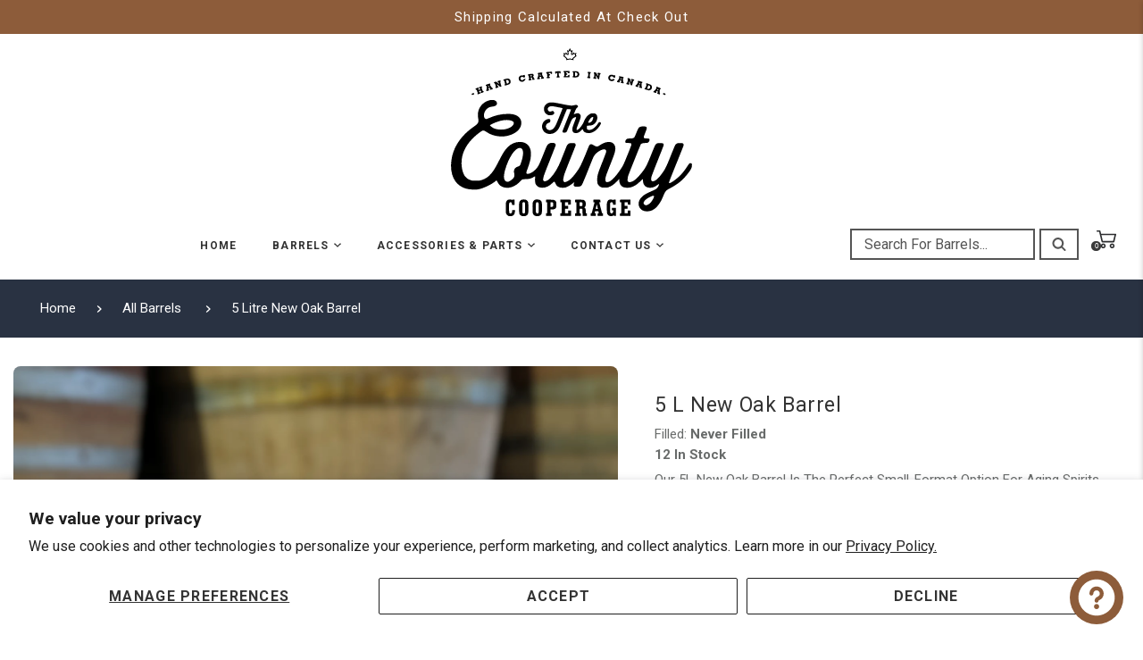

--- FILE ---
content_type: text/html; charset=utf-8
request_url: https://thecountycooperage.ca/products/5-litre-new-oak-barrel
body_size: 43013
content:
<!doctype html>
<html lang="en" class="vnd-nsl-pp-horizontal-move vnd-qv-pp-in-right vnd-zoom-pp-zoom-in">
<head>
  <meta charset="utf-8">
<meta http-equiv="X-UA-Compatible" content="IE=edge">
<meta name="viewport" content="width=device-width,initial-scale=1">
<meta name="theme-color" content="#293242">
<link rel="canonical" href="https://thecountycooperage.ca/products/5-litre-new-oak-barrel">


<link rel="dns-prefetch" href="//shopify.com" crossorigin>
<link rel="dns-prefetch" href="//v.shopify.com" crossorigin>
<link rel="modulepreload" as="script" href="//thecountycooperage.ca/cdn/shop/t/29/assets/jquery.min.js?v=96608320211769572641723065215">
<link rel="modulepreload" as="script" href="//thecountycooperage.ca/cdn/shop/t/29/assets/theme.js?v=52405407887413834881723065423"><link rel="preload" as="script" href="//thecountycooperage.ca/cdn/shop/t/29/assets/lazysizes.min.js?v=25934748914710874081723065215"><link rel="shortcut icon" href="//thecountycooperage.ca/cdn/shop/files/c_32x32.svg?v=1693929848" type="image/png"><title>5 Litre New Oak Barrel
&ndash; The County Cooperage</title>
<meta name="description" content="We only utilize new American white oak. This allows for thicker staves compared to other small format barrels on the market that are made with used barrel staves which produce thinner staves. Our new oak thick stave barrels prevent leaks, deter drying out and age better tasting product. The small barrels are also outfi">

  <meta property="og:site_name" content="The County Cooperage">
<meta property="og:url" content="https://thecountycooperage.ca/products/5-litre-new-oak-barrel">
<meta property="og:title" content="5 Litre New Oak Barrel">
<meta property="og:type" content="product">
<meta property="og:description" content="We only utilize new American white oak. This allows for thicker staves compared to other small format barrels on the market that are made with used barrel staves which produce thinner staves. Our new oak thick stave barrels prevent leaks, deter drying out and age better tasting product. The small barrels are also outfi"><meta property="og:price:amount" content="">
<meta property="og:price:currency" content="CAD"><meta property="og:image" content="http://thecountycooperage.ca/cdn/shop/files/PXL_20251125_163738444.PORTRAIT_c4854e97-6532-40ce-b640-2b948a1fb6c7_1200x1200.jpg?v=1764537653">
<meta property="og:image:secure_url" content="https://thecountycooperage.ca/cdn/shop/files/PXL_20251125_163738444.PORTRAIT_c4854e97-6532-40ce-b640-2b948a1fb6c7_1200x1200.jpg?v=1764537653">
<meta name="twitter:card" content="summary_large_image">
<meta name="twitter:title" content="5 Litre New Oak Barrel">
<meta name="twitter:description" content="We only utilize new American white oak. This allows for thicker staves compared to other small format barrels on the market that are made with used barrel staves which produce thinner staves. Our new oak thick stave barrels prevent leaks, deter drying out and age better tasting product. The small barrels are also outfi">
  <style>:root {--progress-bar-color: #293242;--progress-bar-height: 4px;--layout: full_width;--font-heading: Playfair Display, sans-serif;--font-body: roboto, sans-serif;--font-button: Roboto, sans-serif;--font-menu: Roboto, sans-serif;--font-extra: Roboto, sans-serif;--font-body-weight: 400;--font-body-style: normal;--font-button-style: normal;--font-size-header-menu: 12px;--font-weight-header-menu: 700;--font-space-header-menu: 0.1em;--font-transform-header-menu: uppercase;--font-body-size: 16px;--font-button-size: 13px;--font-button-space: 0.08em;--font-size-breadcrumb: 13px;--f-p-n: var(--font-body);--f-p-n-s: 0.026em;--f-p-p: var(--font-menu);--c-theme: #293242;--c-main-background: #fff;--c-body-text: #06141d;--c-block-title: #413f3f;--c-breadcrumb: #ffffff;--c-breadcrumb-bg: #293242;--c-breadcrumb-border: ;--h-breadcrumb-border: 0px;--c-btn-default: #8d5c3a;--c-default-h-t: #f2e0c4;--c-btn-transparent: #ffffff;--c-btn-transparent-h: #293242;--c-btn-bg: #ffffff;--c-btn-t: #06141d;--c-btn-h-bg: #293242;--c-btn-h-t: #fff;--c-btn-3-bg: #fde7e9;--c-btn-3-border: #fde7e9;--c-btn-3-t: #293242;--c-btn-3-h-bg: #293242;--c-btn-3-h-t: #ffffff;--c-btn-text: #293242;--btn-border-width: 2px;--c-cart-bg: rgba(0,0,0,0);--c-cart-border: #293242;--c-cart: #293242;--c-product-name: #444;--c-product-type: #acacac;--c-current-price: #293242;--c-sale-price: #fa1919;--c-old-price: #ccc;--c-action-bg: #ffffff;--c-action: #293242;--c-product-deal-border: #142e3f;--c-product-deal-bg: #142e3f;--c-product-deal-text: #ffffff;--c-sale-label-bg: rgba(0,0,0,0);--c-sale-label-bd: #c72929;--c-sale-label: #c72929;--c-sold-label-bg: rgba(0,0,0,0);--c-sold-label-bd: #444645;--c-sold-label: #444645;--c-new-label-bg: #0d3c55;--c-new-label-bd: #0d3c55;--c-new-label: #ffffff;--c-wslst-bg: #3598db;--c-wslst-text: #ffffff;--c-footer-bg: #20242b;--c-footer-link-title: #ffffff;--c-footer-text: #c9cbd0;--c-footer-bottom-bg: #20242b;--c-footer-bottom-title: #cacdd3;--c-footer-bottom-text: #898e98;--space-btitle: 35px;--space-btitle-minus: -21px;--newsletter-btn-c: #333;--c-lookbook-bg: #faf5f6;--c-lookbook-hover-bg: #cac5c3;--c-lookbook-text: #0a1b25;--c-page-title: #3b3b3b;--c-page-desc: #818181;--s-p-n: 2.3rem;--f-p-n: $font-body;--f-p-d: Arial, sans-serif;--c-review-star: #777777;}
</style>
  
  <link rel="dns-prefetch" href="//fonts.googleapis.com" crossorigin>
  <link rel="dns-prefetch" href="//ajax.googleapis.com" crossorigin>
  <link rel="preconnect" href="https://fonts.gstatic.com">
  <link rel="stylesheet" href="https://fonts.googleapis.com/css?family=Playfair+Display:300,300i,400,400i,500,500i,600,600i,700,700i,800,800i,900,900i|roboto:300,300i,400,400i,500,500i,600,600i,700,700i,800,800i,900,900i|Roboto:300,300i,400,400i,500,500i,600,600i,700,700i&display=swap"><link href="//thecountycooperage.ca/cdn/shop/t/29/assets/style.css?v=38278251029782721491723065935" rel="stylesheet" type="text/css" media="all" />
<link rel="stylesheet" href="//thecountycooperage.ca/cdn/shop/t/29/assets/non-critical.css?v=142153298521702958971723065215" media="print" onload="this.media='all'"><link href="//thecountycooperage.ca/cdn/shop/t/29/assets/product.css?v=135244803882234280221723065215" rel="stylesheet" type="text/css" media="all" />

  <script>window.performance && window.performance.mark && window.performance.mark('shopify.content_for_header.start');</script><meta name="google-site-verification" content="KBqk7VgQG3R6I63zV_N5o-Su00XXYGXSijdXNZ9XFGM">
<meta id="shopify-digital-wallet" name="shopify-digital-wallet" content="/11167330/digital_wallets/dialog">
<meta name="shopify-checkout-api-token" content="715f22ec6fa76eed53340af74481ca43">
<link rel="alternate" type="application/json+oembed" href="https://thecountycooperage.ca/products/5-litre-new-oak-barrel.oembed">
<script async="async" src="/checkouts/internal/preloads.js?locale=en-CA"></script>
<link rel="preconnect" href="https://shop.app" crossorigin="anonymous">
<script async="async" src="https://shop.app/checkouts/internal/preloads.js?locale=en-CA&shop_id=11167330" crossorigin="anonymous"></script>
<script id="apple-pay-shop-capabilities" type="application/json">{"shopId":11167330,"countryCode":"CA","currencyCode":"CAD","merchantCapabilities":["supports3DS"],"merchantId":"gid:\/\/shopify\/Shop\/11167330","merchantName":"The County Cooperage","requiredBillingContactFields":["postalAddress","email","phone"],"requiredShippingContactFields":["postalAddress","email","phone"],"shippingType":"shipping","supportedNetworks":["visa","masterCard","amex","discover","interac","jcb"],"total":{"type":"pending","label":"The County Cooperage","amount":"1.00"},"shopifyPaymentsEnabled":true,"supportsSubscriptions":true}</script>
<script id="shopify-features" type="application/json">{"accessToken":"715f22ec6fa76eed53340af74481ca43","betas":["rich-media-storefront-analytics"],"domain":"thecountycooperage.ca","predictiveSearch":true,"shopId":11167330,"locale":"en"}</script>
<script>var Shopify = Shopify || {};
Shopify.shop = "the-county-cooperage.myshopify.com";
Shopify.locale = "en";
Shopify.currency = {"active":"CAD","rate":"1.0"};
Shopify.country = "CA";
Shopify.theme = {"name":"Most Recent","id":136147402946,"schema_name":"Venedor","schema_version":"3.0.0","theme_store_id":null,"role":"main"};
Shopify.theme.handle = "null";
Shopify.theme.style = {"id":null,"handle":null};
Shopify.cdnHost = "thecountycooperage.ca/cdn";
Shopify.routes = Shopify.routes || {};
Shopify.routes.root = "/";</script>
<script type="module">!function(o){(o.Shopify=o.Shopify||{}).modules=!0}(window);</script>
<script>!function(o){function n(){var o=[];function n(){o.push(Array.prototype.slice.apply(arguments))}return n.q=o,n}var t=o.Shopify=o.Shopify||{};t.loadFeatures=n(),t.autoloadFeatures=n()}(window);</script>
<script>
  window.ShopifyPay = window.ShopifyPay || {};
  window.ShopifyPay.apiHost = "shop.app\/pay";
  window.ShopifyPay.redirectState = null;
</script>
<script id="shop-js-analytics" type="application/json">{"pageType":"product"}</script>
<script defer="defer" async type="module" src="//thecountycooperage.ca/cdn/shopifycloud/shop-js/modules/v2/client.init-shop-cart-sync_DtuiiIyl.en.esm.js"></script>
<script defer="defer" async type="module" src="//thecountycooperage.ca/cdn/shopifycloud/shop-js/modules/v2/chunk.common_CUHEfi5Q.esm.js"></script>
<script type="module">
  await import("//thecountycooperage.ca/cdn/shopifycloud/shop-js/modules/v2/client.init-shop-cart-sync_DtuiiIyl.en.esm.js");
await import("//thecountycooperage.ca/cdn/shopifycloud/shop-js/modules/v2/chunk.common_CUHEfi5Q.esm.js");

  window.Shopify.SignInWithShop?.initShopCartSync?.({"fedCMEnabled":true,"windoidEnabled":true});

</script>
<script>
  window.Shopify = window.Shopify || {};
  if (!window.Shopify.featureAssets) window.Shopify.featureAssets = {};
  window.Shopify.featureAssets['shop-js'] = {"shop-cart-sync":["modules/v2/client.shop-cart-sync_DFoTY42P.en.esm.js","modules/v2/chunk.common_CUHEfi5Q.esm.js"],"init-fed-cm":["modules/v2/client.init-fed-cm_D2UNy1i2.en.esm.js","modules/v2/chunk.common_CUHEfi5Q.esm.js"],"init-shop-email-lookup-coordinator":["modules/v2/client.init-shop-email-lookup-coordinator_BQEe2rDt.en.esm.js","modules/v2/chunk.common_CUHEfi5Q.esm.js"],"shop-cash-offers":["modules/v2/client.shop-cash-offers_3CTtReFF.en.esm.js","modules/v2/chunk.common_CUHEfi5Q.esm.js","modules/v2/chunk.modal_BewljZkx.esm.js"],"shop-button":["modules/v2/client.shop-button_C6oxCjDL.en.esm.js","modules/v2/chunk.common_CUHEfi5Q.esm.js"],"init-windoid":["modules/v2/client.init-windoid_5pix8xhK.en.esm.js","modules/v2/chunk.common_CUHEfi5Q.esm.js"],"avatar":["modules/v2/client.avatar_BTnouDA3.en.esm.js"],"init-shop-cart-sync":["modules/v2/client.init-shop-cart-sync_DtuiiIyl.en.esm.js","modules/v2/chunk.common_CUHEfi5Q.esm.js"],"shop-toast-manager":["modules/v2/client.shop-toast-manager_BYv_8cH1.en.esm.js","modules/v2/chunk.common_CUHEfi5Q.esm.js"],"pay-button":["modules/v2/client.pay-button_FnF9EIkY.en.esm.js","modules/v2/chunk.common_CUHEfi5Q.esm.js"],"shop-login-button":["modules/v2/client.shop-login-button_CH1KUpOf.en.esm.js","modules/v2/chunk.common_CUHEfi5Q.esm.js","modules/v2/chunk.modal_BewljZkx.esm.js"],"init-customer-accounts-sign-up":["modules/v2/client.init-customer-accounts-sign-up_aj7QGgYS.en.esm.js","modules/v2/client.shop-login-button_CH1KUpOf.en.esm.js","modules/v2/chunk.common_CUHEfi5Q.esm.js","modules/v2/chunk.modal_BewljZkx.esm.js"],"init-shop-for-new-customer-accounts":["modules/v2/client.init-shop-for-new-customer-accounts_NbnYRf_7.en.esm.js","modules/v2/client.shop-login-button_CH1KUpOf.en.esm.js","modules/v2/chunk.common_CUHEfi5Q.esm.js","modules/v2/chunk.modal_BewljZkx.esm.js"],"init-customer-accounts":["modules/v2/client.init-customer-accounts_ppedhqCH.en.esm.js","modules/v2/client.shop-login-button_CH1KUpOf.en.esm.js","modules/v2/chunk.common_CUHEfi5Q.esm.js","modules/v2/chunk.modal_BewljZkx.esm.js"],"shop-follow-button":["modules/v2/client.shop-follow-button_CMIBBa6u.en.esm.js","modules/v2/chunk.common_CUHEfi5Q.esm.js","modules/v2/chunk.modal_BewljZkx.esm.js"],"lead-capture":["modules/v2/client.lead-capture_But0hIyf.en.esm.js","modules/v2/chunk.common_CUHEfi5Q.esm.js","modules/v2/chunk.modal_BewljZkx.esm.js"],"checkout-modal":["modules/v2/client.checkout-modal_BBxc70dQ.en.esm.js","modules/v2/chunk.common_CUHEfi5Q.esm.js","modules/v2/chunk.modal_BewljZkx.esm.js"],"shop-login":["modules/v2/client.shop-login_hM3Q17Kl.en.esm.js","modules/v2/chunk.common_CUHEfi5Q.esm.js","modules/v2/chunk.modal_BewljZkx.esm.js"],"payment-terms":["modules/v2/client.payment-terms_CAtGlQYS.en.esm.js","modules/v2/chunk.common_CUHEfi5Q.esm.js","modules/v2/chunk.modal_BewljZkx.esm.js"]};
</script>
<script>(function() {
  var isLoaded = false;
  function asyncLoad() {
    if (isLoaded) return;
    isLoaded = true;
    var urls = ["https:\/\/static.klaviyo.com\/onsite\/js\/klaviyo.js?company_id=Tg4YJ3\u0026shop=the-county-cooperage.myshopify.com","https:\/\/seo.apps.avada.io\/scripttag\/avada-seo-installed.js?shop=the-county-cooperage.myshopify.com","https:\/\/static.klaviyo.com\/onsite\/js\/klaviyo.js?company_id=Tg4YJ3\u0026shop=the-county-cooperage.myshopify.com","https:\/\/cdn1.avada.io\/flying-pages\/module.js?shop=the-county-cooperage.myshopify.com","https:\/\/addons.good-apps.co\/storage\/js\/goodpa_product_accessories-the-county-cooperage.myshopify.com.js?ver=30\u0026shop=the-county-cooperage.myshopify.com","https:\/\/cdn.adscale.com\/static\/ecom_js\/the-county-cooperage\/add_item_to_cart.js?ver=20251230\u0026shop=the-county-cooperage.myshopify.com"];
    for (var i = 0; i < urls.length; i++) {
      var s = document.createElement('script');
      s.type = 'text/javascript';
      s.async = true;
      s.src = urls[i];
      var x = document.getElementsByTagName('script')[0];
      x.parentNode.insertBefore(s, x);
    }
  };
  if(window.attachEvent) {
    window.attachEvent('onload', asyncLoad);
  } else {
    window.addEventListener('load', asyncLoad, false);
  }
})();</script>
<script id="__st">var __st={"a":11167330,"offset":-18000,"reqid":"e8326b3d-0e37-48da-94f6-5573553d6783-1767125194","pageurl":"thecountycooperage.ca\/products\/5-litre-new-oak-barrel","u":"66d5ea020de2","p":"product","rtyp":"product","rid":7613711810754};</script>
<script>window.ShopifyPaypalV4VisibilityTracking = true;</script>
<script id="captcha-bootstrap">!function(){'use strict';const t='contact',e='account',n='new_comment',o=[[t,t],['blogs',n],['comments',n],[t,'customer']],c=[[e,'customer_login'],[e,'guest_login'],[e,'recover_customer_password'],[e,'create_customer']],r=t=>t.map((([t,e])=>`form[action*='/${t}']:not([data-nocaptcha='true']) input[name='form_type'][value='${e}']`)).join(','),a=t=>()=>t?[...document.querySelectorAll(t)].map((t=>t.form)):[];function s(){const t=[...o],e=r(t);return a(e)}const i='password',u='form_key',d=['recaptcha-v3-token','g-recaptcha-response','h-captcha-response',i],f=()=>{try{return window.sessionStorage}catch{return}},m='__shopify_v',_=t=>t.elements[u];function p(t,e,n=!1){try{const o=window.sessionStorage,c=JSON.parse(o.getItem(e)),{data:r}=function(t){const{data:e,action:n}=t;return t[m]||n?{data:e,action:n}:{data:t,action:n}}(c);for(const[e,n]of Object.entries(r))t.elements[e]&&(t.elements[e].value=n);n&&o.removeItem(e)}catch(o){console.error('form repopulation failed',{error:o})}}const l='form_type',E='cptcha';function T(t){t.dataset[E]=!0}const w=window,h=w.document,L='Shopify',v='ce_forms',y='captcha';let A=!1;((t,e)=>{const n=(g='f06e6c50-85a8-45c8-87d0-21a2b65856fe',I='https://cdn.shopify.com/shopifycloud/storefront-forms-hcaptcha/ce_storefront_forms_captcha_hcaptcha.v1.5.2.iife.js',D={infoText:'Protected by hCaptcha',privacyText:'Privacy',termsText:'Terms'},(t,e,n)=>{const o=w[L][v],c=o.bindForm;if(c)return c(t,g,e,D).then(n);var r;o.q.push([[t,g,e,D],n]),r=I,A||(h.body.append(Object.assign(h.createElement('script'),{id:'captcha-provider',async:!0,src:r})),A=!0)});var g,I,D;w[L]=w[L]||{},w[L][v]=w[L][v]||{},w[L][v].q=[],w[L][y]=w[L][y]||{},w[L][y].protect=function(t,e){n(t,void 0,e),T(t)},Object.freeze(w[L][y]),function(t,e,n,w,h,L){const[v,y,A,g]=function(t,e,n){const i=e?o:[],u=t?c:[],d=[...i,...u],f=r(d),m=r(i),_=r(d.filter((([t,e])=>n.includes(e))));return[a(f),a(m),a(_),s()]}(w,h,L),I=t=>{const e=t.target;return e instanceof HTMLFormElement?e:e&&e.form},D=t=>v().includes(t);t.addEventListener('submit',(t=>{const e=I(t);if(!e)return;const n=D(e)&&!e.dataset.hcaptchaBound&&!e.dataset.recaptchaBound,o=_(e),c=g().includes(e)&&(!o||!o.value);(n||c)&&t.preventDefault(),c&&!n&&(function(t){try{if(!f())return;!function(t){const e=f();if(!e)return;const n=_(t);if(!n)return;const o=n.value;o&&e.removeItem(o)}(t);const e=Array.from(Array(32),(()=>Math.random().toString(36)[2])).join('');!function(t,e){_(t)||t.append(Object.assign(document.createElement('input'),{type:'hidden',name:u})),t.elements[u].value=e}(t,e),function(t,e){const n=f();if(!n)return;const o=[...t.querySelectorAll(`input[type='${i}']`)].map((({name:t})=>t)),c=[...d,...o],r={};for(const[a,s]of new FormData(t).entries())c.includes(a)||(r[a]=s);n.setItem(e,JSON.stringify({[m]:1,action:t.action,data:r}))}(t,e)}catch(e){console.error('failed to persist form',e)}}(e),e.submit())}));const S=(t,e)=>{t&&!t.dataset[E]&&(n(t,e.some((e=>e===t))),T(t))};for(const o of['focusin','change'])t.addEventListener(o,(t=>{const e=I(t);D(e)&&S(e,y())}));const B=e.get('form_key'),M=e.get(l),P=B&&M;t.addEventListener('DOMContentLoaded',(()=>{const t=y();if(P)for(const e of t)e.elements[l].value===M&&p(e,B);[...new Set([...A(),...v().filter((t=>'true'===t.dataset.shopifyCaptcha))])].forEach((e=>S(e,t)))}))}(h,new URLSearchParams(w.location.search),n,t,e,['guest_login'])})(!0,!0)}();</script>
<script integrity="sha256-4kQ18oKyAcykRKYeNunJcIwy7WH5gtpwJnB7kiuLZ1E=" data-source-attribution="shopify.loadfeatures" defer="defer" src="//thecountycooperage.ca/cdn/shopifycloud/storefront/assets/storefront/load_feature-a0a9edcb.js" crossorigin="anonymous"></script>
<script crossorigin="anonymous" defer="defer" src="//thecountycooperage.ca/cdn/shopifycloud/storefront/assets/shopify_pay/storefront-65b4c6d7.js?v=20250812"></script>
<script data-source-attribution="shopify.dynamic_checkout.dynamic.init">var Shopify=Shopify||{};Shopify.PaymentButton=Shopify.PaymentButton||{isStorefrontPortableWallets:!0,init:function(){window.Shopify.PaymentButton.init=function(){};var t=document.createElement("script");t.src="https://thecountycooperage.ca/cdn/shopifycloud/portable-wallets/latest/portable-wallets.en.js",t.type="module",document.head.appendChild(t)}};
</script>
<script data-source-attribution="shopify.dynamic_checkout.buyer_consent">
  function portableWalletsHideBuyerConsent(e){var t=document.getElementById("shopify-buyer-consent"),n=document.getElementById("shopify-subscription-policy-button");t&&n&&(t.classList.add("hidden"),t.setAttribute("aria-hidden","true"),n.removeEventListener("click",e))}function portableWalletsShowBuyerConsent(e){var t=document.getElementById("shopify-buyer-consent"),n=document.getElementById("shopify-subscription-policy-button");t&&n&&(t.classList.remove("hidden"),t.removeAttribute("aria-hidden"),n.addEventListener("click",e))}window.Shopify?.PaymentButton&&(window.Shopify.PaymentButton.hideBuyerConsent=portableWalletsHideBuyerConsent,window.Shopify.PaymentButton.showBuyerConsent=portableWalletsShowBuyerConsent);
</script>
<script>
  function portableWalletsCleanup(e){e&&e.src&&console.error("Failed to load portable wallets script "+e.src);var t=document.querySelectorAll("shopify-accelerated-checkout .shopify-payment-button__skeleton, shopify-accelerated-checkout-cart .wallet-cart-button__skeleton"),e=document.getElementById("shopify-buyer-consent");for(let e=0;e<t.length;e++)t[e].remove();e&&e.remove()}function portableWalletsNotLoadedAsModule(e){e instanceof ErrorEvent&&"string"==typeof e.message&&e.message.includes("import.meta")&&"string"==typeof e.filename&&e.filename.includes("portable-wallets")&&(window.removeEventListener("error",portableWalletsNotLoadedAsModule),window.Shopify.PaymentButton.failedToLoad=e,"loading"===document.readyState?document.addEventListener("DOMContentLoaded",window.Shopify.PaymentButton.init):window.Shopify.PaymentButton.init())}window.addEventListener("error",portableWalletsNotLoadedAsModule);
</script>

<script type="module" src="https://thecountycooperage.ca/cdn/shopifycloud/portable-wallets/latest/portable-wallets.en.js" onError="portableWalletsCleanup(this)" crossorigin="anonymous"></script>
<script nomodule>
  document.addEventListener("DOMContentLoaded", portableWalletsCleanup);
</script>

<script id='scb4127' type='text/javascript' async='' src='https://thecountycooperage.ca/cdn/shopifycloud/privacy-banner/storefront-banner.js'></script><link id="shopify-accelerated-checkout-styles" rel="stylesheet" media="screen" href="https://thecountycooperage.ca/cdn/shopifycloud/portable-wallets/latest/accelerated-checkout-backwards-compat.css" crossorigin="anonymous">
<style id="shopify-accelerated-checkout-cart">
        #shopify-buyer-consent {
  margin-top: 1em;
  display: inline-block;
  width: 100%;
}

#shopify-buyer-consent.hidden {
  display: none;
}

#shopify-subscription-policy-button {
  background: none;
  border: none;
  padding: 0;
  text-decoration: underline;
  font-size: inherit;
  cursor: pointer;
}

#shopify-subscription-policy-button::before {
  box-shadow: none;
}

      </style>

<script>window.performance && window.performance.mark && window.performance.mark('shopify.content_for_header.end');</script>
<!-- BEGIN app block: shopify://apps/ecomposer-builder/blocks/app-embed/a0fc26e1-7741-4773-8b27-39389b4fb4a0 --><!-- DNS Prefetch & Preconnect -->
<link rel="preconnect" href="https://cdn.ecomposer.app" crossorigin>
<link rel="dns-prefetch" href="https://cdn.ecomposer.app">

<link rel="prefetch" href="https://cdn.ecomposer.app/vendors/css/ecom-swiper@11.css" as="style">
<link rel="prefetch" href="https://cdn.ecomposer.app/vendors/js/ecom-swiper@11.0.5.js" as="script">
<link rel="prefetch" href="https://cdn.ecomposer.app/vendors/js/ecom_modal.js" as="script">

<!-- Global CSS --><!-- Custom CSS & JS --><!-- Open Graph Meta Tags for Pages --><!-- Critical Inline Styles -->
<style class="ecom-theme-helper">.ecom-animation{opacity:0}.ecom-animation.animate,.ecom-animation.ecom-animated{opacity:1}.ecom-cart-popup{display:grid;position:fixed;inset:0;z-index:9999999;align-content:center;padding:5px;justify-content:center;align-items:center;justify-items:center}.ecom-cart-popup::before{content:' ';position:absolute;background:#e5e5e5b3;inset:0}.ecom-ajax-loading{cursor:not-allowed;pointer-events:none;opacity:.6}#ecom-toast{visibility:hidden;max-width:50px;height:60px;margin:auto;background-color:#333;color:#fff;text-align:center;border-radius:2px;position:fixed;z-index:1;left:0;right:0;bottom:30px;font-size:17px;display:grid;grid-template-columns:50px auto;align-items:center;justify-content:start;align-content:center;justify-items:start}#ecom-toast.ecom-toast-show{visibility:visible;animation:ecomFadein .5s,ecomExpand .5s .5s,ecomStay 3s 1s,ecomShrink .5s 4s,ecomFadeout .5s 4.5s}#ecom-toast #ecom-toast-icon{width:50px;height:100%;box-sizing:border-box;background-color:#111;color:#fff;padding:5px}#ecom-toast .ecom-toast-icon-svg{width:100%;height:100%;position:relative;vertical-align:middle;margin:auto;text-align:center}#ecom-toast #ecom-toast-desc{color:#fff;padding:16px;overflow:hidden;white-space:nowrap}@media(max-width:768px){#ecom-toast #ecom-toast-desc{white-space:normal;min-width:250px}#ecom-toast{height:auto;min-height:60px}}.ecom__column-full-height{height:100%}@keyframes ecomFadein{from{bottom:0;opacity:0}to{bottom:30px;opacity:1}}@keyframes ecomExpand{from{min-width:50px}to{min-width:var(--ecom-max-width)}}@keyframes ecomStay{from{min-width:var(--ecom-max-width)}to{min-width:var(--ecom-max-width)}}@keyframes ecomShrink{from{min-width:var(--ecom-max-width)}to{min-width:50px}}@keyframes ecomFadeout{from{bottom:30px;opacity:1}to{bottom:60px;opacity:0}}</style>


<!-- EComposer Config Script -->
<script id="ecom-theme-helpers" async>
window.EComposer=window.EComposer||{};(function(){if(!this.configs)this.configs={};this.configs.ajax_cart={enable:false};this.customer=false;this.proxy_path='/apps/ecomposer-visual-page-builder';
this.popupScriptUrl='https://cdn.shopify.com/extensions/019b200c-ceec-7ac9-af95-28c32fd62de8/ecomposer-94/assets/ecom_popup.js';
this.routes={domain:'https://thecountycooperage.ca',root_url:'/',collections_url:'/collections',all_products_collection_url:'/collections/all',cart_url:'/cart',cart_add_url:'/cart/add',cart_change_url:'/cart/change',cart_clear_url:'/cart/clear',cart_update_url:'/cart/update',product_recommendations_url:'/recommendations/products'};
this.queryParams={};
if(window.location.search.length){new URLSearchParams(window.location.search).forEach((value,key)=>{this.queryParams[key]=value})}
this.money_format="${{ amount_no_decimals_with_comma_separator }}";
this.money_with_currency_format="${{ amount_no_decimals_with_comma_separator }} CAD";
this.currencyCodeEnabled=null;this.abTestingData = [];this.formatMoney=function(t,e){const r=this.currencyCodeEnabled?this.money_with_currency_format:this.money_format;function a(t,e){return void 0===t?e:t}function o(t,e,r,o){if(e=a(e,2),r=a(r,","),o=a(o,"."),isNaN(t)||null==t)return 0;var n=(t=(t/100).toFixed(e)).split(".");return n[0].replace(/(\d)(?=(\d\d\d)+(?!\d))/g,"$1"+r)+(n[1]?o+n[1]:"")}"string"==typeof t&&(t=t.replace(".",""));var n="",i=/\{\{\s*(\w+)\s*\}\}/,s=e||r;switch(s.match(i)[1]){case"amount":n=o(t,2);break;case"amount_no_decimals":n=o(t,0);break;case"amount_with_comma_separator":n=o(t,2,".",",");break;case"amount_with_space_separator":n=o(t,2," ",",");break;case"amount_with_period_and_space_separator":n=o(t,2," ",".");break;case"amount_no_decimals_with_comma_separator":n=o(t,0,".",",");break;case"amount_no_decimals_with_space_separator":n=o(t,0," ");break;case"amount_with_apostrophe_separator":n=o(t,2,"'",".")}return s.replace(i,n)};
this.resizeImage=function(t,e){try{if(!e||"original"==e||"full"==e||"master"==e)return t;if(-1!==t.indexOf("cdn.shopify.com")||-1!==t.indexOf("/cdn/shop/")){var r=t.match(/\.(jpg|jpeg|gif|png|bmp|bitmap|tiff|tif|webp)((\#[0-9a-z\-]+)?(\?v=.*)?)?$/gim);if(null==r)return null;var a=t.split(r[0]),o=r[0];return a[0]+"_"+e+o}}catch(r){return t}return t};
this.getProduct=function(t){if(!t)return!1;let e=("/"===this.routes.root_url?"":this.routes.root_url)+"/products/"+t+".js?shop="+Shopify.shop;return window.ECOM_LIVE&&(e="/shop/builder/ajax/ecom-proxy/products/"+t+"?shop="+Shopify.shop),window.fetch(e,{headers:{"Content-Type":"application/json"}}).then(t=>t.ok?t.json():false)};
const u=new URLSearchParams(window.location.search);if(u.has("ecom-redirect")){const r=u.get("ecom-redirect");if(r){let d;try{d=decodeURIComponent(r)}catch{return}d=d.trim().replace(/[\r\n\t]/g,"");if(d.length>2e3)return;const p=["javascript:","data:","vbscript:","file:","ftp:","mailto:","tel:","sms:","chrome:","chrome-extension:","moz-extension:","ms-browser-extension:"],l=d.toLowerCase();for(const o of p)if(l.includes(o))return;const x=[/<script/i,/<\/script/i,/javascript:/i,/vbscript:/i,/onload=/i,/onerror=/i,/onclick=/i,/onmouseover=/i,/onfocus=/i,/onblur=/i,/onsubmit=/i,/onchange=/i,/alert\s*\(/i,/confirm\s*\(/i,/prompt\s*\(/i,/document\./i,/window\./i,/eval\s*\(/i];for(const t of x)if(t.test(d))return;if(d.startsWith("/")&&!d.startsWith("//")){if(!/^[a-zA-Z0-9\-._~:/?#[\]@!$&'()*+,;=%]+$/.test(d))return;if(d.includes("../")||d.includes("./"))return;window.location.href=d;return}if(!d.includes("://")&&!d.startsWith("//")){if(!/^[a-zA-Z0-9\-._~:/?#[\]@!$&'()*+,;=%]+$/.test(d))return;if(d.includes("../")||d.includes("./"))return;window.location.href="/"+d;return}let n;try{n=new URL(d)}catch{return}if(!["http:","https:"].includes(n.protocol))return;if(n.port&&(parseInt(n.port)<1||parseInt(n.port)>65535))return;const a=[window.location.hostname];if(a.includes(n.hostname)&&(n.href===d||n.toString()===d))window.location.href=d}}
}).bind(window.EComposer)();
if(window.Shopify&&window.Shopify.designMode&&window.top&&window.top.opener){window.addEventListener("load",function(){window.top.opener.postMessage({action:"ecomposer:loaded"},"*")})}
</script>

<!-- Quickview Script -->
<script id="ecom-theme-quickview" async>
window.EComposer=window.EComposer||{};(function(){this.initQuickview=function(){var enable_qv=false;const qv_wrapper_script=document.querySelector('#ecom-quickview-template-html');if(!qv_wrapper_script)return;const ecom_quickview=document.createElement('div');ecom_quickview.classList.add('ecom-quickview');ecom_quickview.innerHTML=qv_wrapper_script.innerHTML;document.body.prepend(ecom_quickview);const qv_wrapper=ecom_quickview.querySelector('.ecom-quickview__wrapper');const ecomQuickview=function(e){let t=qv_wrapper.querySelector(".ecom-quickview__content-data");if(t){let i=document.createRange().createContextualFragment(e);t.innerHTML="",t.append(i),qv_wrapper.classList.add("ecom-open");let c=new CustomEvent("ecom:quickview:init",{detail:{wrapper:qv_wrapper}});document.dispatchEvent(c),setTimeout(function(){qv_wrapper.classList.add("ecom-display")},500),closeQuickview(t)}},closeQuickview=function(e){let t=qv_wrapper.querySelector(".ecom-quickview__close-btn"),i=qv_wrapper.querySelector(".ecom-quickview__content");function c(t){let o=t.target;do{if(o==i||o&&o.classList&&o.classList.contains("ecom-modal"))return;o=o.parentNode}while(o);o!=i&&(qv_wrapper.classList.add("ecom-remove"),qv_wrapper.classList.remove("ecom-open","ecom-display","ecom-remove"),setTimeout(function(){e.innerHTML=""},300),document.removeEventListener("click",c),document.removeEventListener("keydown",n))}function n(t){(t.isComposing||27===t.keyCode)&&(qv_wrapper.classList.add("ecom-remove"),qv_wrapper.classList.remove("ecom-open","ecom-display","ecom-remove"),setTimeout(function(){e.innerHTML=""},300),document.removeEventListener("keydown",n),document.removeEventListener("click",c))}t&&t.addEventListener("click",function(t){t.preventDefault(),document.removeEventListener("click",c),document.removeEventListener("keydown",n),qv_wrapper.classList.add("ecom-remove"),qv_wrapper.classList.remove("ecom-open","ecom-display","ecom-remove"),setTimeout(function(){e.innerHTML=""},300)}),document.addEventListener("click",c),document.addEventListener("keydown",n)};function quickViewHandler(e){e&&e.preventDefault();let t=this;t.classList&&t.classList.add("ecom-loading");let i=t.classList?t.getAttribute("href"):window.location.pathname;if(i){if(window.location.search.includes("ecom_template_id")){let c=new URLSearchParams(location.search);i=window.location.pathname+"?section_id="+c.get("ecom_template_id")}else i+=(i.includes("?")?"&":"?")+"section_id=ecom-default-template-quickview";fetch(i).then(function(e){return 200==e.status?e.text():window.document.querySelector("#admin-bar-iframe")?(404==e.status?alert("Please create Ecomposer quickview template first!"):alert("Have some problem with quickview!"),t.classList&&t.classList.remove("ecom-loading"),!1):void window.open(new URL(i).pathname,"_blank")}).then(function(e){e&&(ecomQuickview(e),setTimeout(function(){t.classList&&t.classList.remove("ecom-loading")},300))}).catch(function(e){})}}
if(window.location.search.includes('ecom_template_id')){setTimeout(quickViewHandler,1000)}
if(enable_qv){const qv_buttons=document.querySelectorAll('.ecom-product-quickview');if(qv_buttons.length>0){qv_buttons.forEach(function(button,index){button.addEventListener('click',quickViewHandler)})}}
}}).bind(window.EComposer)();
</script>

<!-- Quickview Template -->
<script type="text/template" id="ecom-quickview-template-html">
<div class="ecom-quickview__wrapper ecom-dn"><div class="ecom-quickview__container"><div class="ecom-quickview__content"><div class="ecom-quickview__content-inner"><div class="ecom-quickview__content-data"></div></div><span class="ecom-quickview__close-btn"><svg version="1.1" xmlns="http://www.w3.org/2000/svg" width="32" height="32" viewBox="0 0 32 32"><path d="M10.722 9.969l-0.754 0.754 5.278 5.278-5.253 5.253 0.754 0.754 5.253-5.253 5.253 5.253 0.754-0.754-5.253-5.253 5.278-5.278-0.754-0.754-5.278 5.278z" fill="#000000"></path></svg></span></div></div></div>
</script>

<!-- Quickview Styles -->
<style class="ecom-theme-quickview">.ecom-quickview .ecom-animation{opacity:1}.ecom-quickview__wrapper{opacity:0;display:none;pointer-events:none}.ecom-quickview__wrapper.ecom-open{position:fixed;top:0;left:0;right:0;bottom:0;display:block;pointer-events:auto;z-index:100000;outline:0!important;-webkit-backface-visibility:hidden;opacity:1;transition:all .1s}.ecom-quickview__container{text-align:center;position:absolute;width:100%;height:100%;left:0;top:0;padding:0 8px;box-sizing:border-box;opacity:0;background-color:rgba(0,0,0,.8);transition:opacity .1s}.ecom-quickview__container:before{content:"";display:inline-block;height:100%;vertical-align:middle}.ecom-quickview__wrapper.ecom-display .ecom-quickview__content{visibility:visible;opacity:1;transform:none}.ecom-quickview__content{position:relative;display:inline-block;opacity:0;visibility:hidden;transition:transform .1s,opacity .1s;transform:translateX(-100px)}.ecom-quickview__content-inner{position:relative;display:inline-block;vertical-align:middle;margin:0 auto;text-align:left;z-index:999;overflow-y:auto;max-height:80vh}.ecom-quickview__content-data>.shopify-section{margin:0 auto;max-width:980px;overflow:hidden;position:relative;background-color:#fff;opacity:0}.ecom-quickview__wrapper.ecom-display .ecom-quickview__content-data>.shopify-section{opacity:1;transform:none}.ecom-quickview__wrapper.ecom-display .ecom-quickview__container{opacity:1}.ecom-quickview__wrapper.ecom-remove #shopify-section-ecom-default-template-quickview{opacity:0;transform:translateX(100px)}.ecom-quickview__close-btn{position:fixed!important;top:0;right:0;transform:none;background-color:transparent;color:#000;opacity:0;width:40px;height:40px;transition:.25s;z-index:9999;stroke:#fff}.ecom-quickview__wrapper.ecom-display .ecom-quickview__close-btn{opacity:1}.ecom-quickview__close-btn:hover{cursor:pointer}@media screen and (max-width:1024px){.ecom-quickview__content{position:absolute;inset:0;margin:50px 15px;display:flex}.ecom-quickview__close-btn{right:0}}.ecom-toast-icon-info{display:none}.ecom-toast-error .ecom-toast-icon-info{display:inline!important}.ecom-toast-error .ecom-toast-icon-success{display:none!important}.ecom-toast-icon-success{fill:#fff;width:35px}</style>

<!-- Toast Template -->
<script type="text/template" id="ecom-template-html"><!-- BEGIN app snippet: ecom-toast --><div id="ecom-toast"><div id="ecom-toast-icon"><svg xmlns="http://www.w3.org/2000/svg" class="ecom-toast-icon-svg ecom-toast-icon-info" fill="none" viewBox="0 0 24 24" stroke="currentColor"><path stroke-linecap="round" stroke-linejoin="round" stroke-width="2" d="M13 16h-1v-4h-1m1-4h.01M21 12a9 9 0 11-18 0 9 9 0 0118 0z"/></svg>
<svg class="ecom-toast-icon-svg ecom-toast-icon-success" xmlns="http://www.w3.org/2000/svg" viewBox="0 0 512 512"><path d="M256 8C119 8 8 119 8 256s111 248 248 248 248-111 248-248S393 8 256 8zm0 48c110.5 0 200 89.5 200 200 0 110.5-89.5 200-200 200-110.5 0-200-89.5-200-200 0-110.5 89.5-200 200-200m140.2 130.3l-22.5-22.7c-4.7-4.7-12.3-4.7-17-.1L215.3 303.7l-59.8-60.3c-4.7-4.7-12.3-4.7-17-.1l-22.7 22.5c-4.7 4.7-4.7 12.3-.1 17l90.8 91.5c4.7 4.7 12.3 4.7 17 .1l172.6-171.2c4.7-4.7 4.7-12.3 .1-17z"/></svg>
</div><div id="ecom-toast-desc"></div></div><!-- END app snippet --></script><!-- END app block --><!-- BEGIN app block: shopify://apps/klaviyo-email-marketing-sms/blocks/klaviyo-onsite-embed/2632fe16-c075-4321-a88b-50b567f42507 -->












  <script async src="https://static.klaviyo.com/onsite/js/Tg4YJ3/klaviyo.js?company_id=Tg4YJ3"></script>
  <script>!function(){if(!window.klaviyo){window._klOnsite=window._klOnsite||[];try{window.klaviyo=new Proxy({},{get:function(n,i){return"push"===i?function(){var n;(n=window._klOnsite).push.apply(n,arguments)}:function(){for(var n=arguments.length,o=new Array(n),w=0;w<n;w++)o[w]=arguments[w];var t="function"==typeof o[o.length-1]?o.pop():void 0,e=new Promise((function(n){window._klOnsite.push([i].concat(o,[function(i){t&&t(i),n(i)}]))}));return e}}})}catch(n){window.klaviyo=window.klaviyo||[],window.klaviyo.push=function(){var n;(n=window._klOnsite).push.apply(n,arguments)}}}}();</script>

  
    <script id="viewed_product">
      if (item == null) {
        var _learnq = _learnq || [];

        var MetafieldReviews = null
        var MetafieldYotpoRating = null
        var MetafieldYotpoCount = null
        var MetafieldLooxRating = null
        var MetafieldLooxCount = null
        var okendoProduct = null
        var okendoProductReviewCount = null
        var okendoProductReviewAverageValue = null
        try {
          // The following fields are used for Customer Hub recently viewed in order to add reviews.
          // This information is not part of __kla_viewed. Instead, it is part of __kla_viewed_reviewed_items
          MetafieldReviews = {"rating":{"scale_min":"1.0","scale_max":"5.0","value":"5.0"},"rating_count":3};
          MetafieldYotpoRating = null
          MetafieldYotpoCount = null
          MetafieldLooxRating = null
          MetafieldLooxCount = null

          okendoProduct = null
          // If the okendo metafield is not legacy, it will error, which then requires the new json formatted data
          if (okendoProduct && 'error' in okendoProduct) {
            okendoProduct = null
          }
          okendoProductReviewCount = okendoProduct ? okendoProduct.reviewCount : null
          okendoProductReviewAverageValue = okendoProduct ? okendoProduct.reviewAverageValue : null
        } catch (error) {
          console.error('Error in Klaviyo onsite reviews tracking:', error);
        }

        var item = {
          Name: "5 Litre New Oak Barrel",
          ProductID: 7613711810754,
          Categories: ["All Barrels","bulk","New Oak Barrels","Small Barrels"],
          ImageURL: "https://thecountycooperage.ca/cdn/shop/files/PXL_20251125_163738444.PORTRAIT_c4854e97-6532-40ce-b640-2b948a1fb6c7_grande.jpg?v=1764537653",
          URL: "https://thecountycooperage.ca/products/5-litre-new-oak-barrel",
          Brand: "The County Cooperage",
          Price: "$160",
          Value: "160",
          CompareAtPrice: "$0"
        };
        _learnq.push(['track', 'Viewed Product', item]);
        _learnq.push(['trackViewedItem', {
          Title: item.Name,
          ItemId: item.ProductID,
          Categories: item.Categories,
          ImageUrl: item.ImageURL,
          Url: item.URL,
          Metadata: {
            Brand: item.Brand,
            Price: item.Price,
            Value: item.Value,
            CompareAtPrice: item.CompareAtPrice
          },
          metafields:{
            reviews: MetafieldReviews,
            yotpo:{
              rating: MetafieldYotpoRating,
              count: MetafieldYotpoCount,
            },
            loox:{
              rating: MetafieldLooxRating,
              count: MetafieldLooxCount,
            },
            okendo: {
              rating: okendoProductReviewAverageValue,
              count: okendoProductReviewCount,
            }
          }
        }]);
      }
    </script>
  




  <script>
    window.klaviyoReviewsProductDesignMode = false
  </script>







<!-- END app block --><!-- BEGIN app block: shopify://apps/powerful-form-builder/blocks/app-embed/e4bcb1eb-35b2-42e6-bc37-bfe0e1542c9d --><script type="text/javascript" hs-ignore data-cookieconsent="ignore">
  var Globo = Globo || {};
  var globoFormbuilderRecaptchaInit = function(){};
  var globoFormbuilderHcaptchaInit = function(){};
  window.Globo.FormBuilder = window.Globo.FormBuilder || {};
  window.Globo.FormBuilder.shop = {"configuration":{"money_format":"${{amount}}"},"pricing":{"features":{"bulkOrderForm":true,"cartForm":true,"fileUpload":30,"removeCopyright":true,"restrictedEmailDomains":false}},"settings":{"copyright":"Powered by <a href=\"https://globosoftware.net\" target=\"_blank\">Globo</a> <a href=\"https://apps.shopify.com/form-builder-contact-form\" target=\"_blank\">Form</a>","hideWaterMark":true,"reCaptcha":{"recaptchaType":"v2","siteKey":false,"languageCode":"en"},"scrollTop":false,"customCssCode":"","customCssEnabled":false,"additionalColumns":[]},"encryption_form_id":1,"url":"https://app.powerfulform.com/","CDN_URL":"https://dxo9oalx9qc1s.cloudfront.net"};

  if(window.Globo.FormBuilder.shop.settings.customCssEnabled && window.Globo.FormBuilder.shop.settings.customCssCode){
    const customStyle = document.createElement('style');
    customStyle.type = 'text/css';
    customStyle.innerHTML = window.Globo.FormBuilder.shop.settings.customCssCode;
    document.head.appendChild(customStyle);
  }

  window.Globo.FormBuilder.forms = [];
    
      
      
      
      window.Globo.FormBuilder.forms[12812] = {"12812":{"elements":[{"id":"group-1","type":"group","label":"Page 1","description":"","elements":[{"id":"text","type":"text","label":"Your Name","placeholder":"Your Name","description":null,"hideLabel":true,"required":true,"columnWidth":100,"keepPositionLabel":false},{"id":"email","type":"email","label":"Email","placeholder":"Email","description":null,"hideLabel":true,"required":false,"columnWidth":100,"limitCharacters":false},{"id":"textarea","type":"textarea","label":"Message","placeholder":"Message","description":null,"hideLabel":true,"required":false,"columnWidth":100},{"id":"hidden-1","type":"hidden","label":"Hidden","dataType":"fixed","fixedValue":"{{-utm.source-}}","defaultValue":"","dynamicValue":[{"when":"","is":"","value":"","target":""}]}]}],"errorMessage":{"required":"Please fill in field","invalid":"Invalid","invalidEmail":"Invalid email","invalidURL":"Invalid URL","fileSizeLimit":"File size limit exceeded","fileNotAllowed":"File extension not allowed","requiredCaptcha":"Please, enter the captcha","invalidName":"Invalid name"},"appearance":{"layout":"default","width":600,"style":"classic","mainColor":"rgba(62,62,62,1)","floatingIcon":"\u003csvg aria-hidden=\"true\" focusable=\"false\" data-prefix=\"far\" data-icon=\"envelope\" class=\"svg-inline--fa fa-envelope fa-w-16\" role=\"img\" xmlns=\"http:\/\/www.w3.org\/2000\/svg\" viewBox=\"0 0 512 512\"\u003e\u003cpath fill=\"currentColor\" d=\"M464 64H48C21.49 64 0 85.49 0 112v288c0 26.51 21.49 48 48 48h416c26.51 0 48-21.49 48-48V112c0-26.51-21.49-48-48-48zm0 48v40.805c-22.422 18.259-58.168 46.651-134.587 106.49-16.841 13.247-50.201 45.072-73.413 44.701-23.208.375-56.579-31.459-73.413-44.701C106.18 199.465 70.425 171.067 48 152.805V112h416zM48 400V214.398c22.914 18.251 55.409 43.862 104.938 82.646 21.857 17.205 60.134 55.186 103.062 54.955 42.717.231 80.509-37.199 103.053-54.947 49.528-38.783 82.032-64.401 104.947-82.653V400H48z\"\u003e\u003c\/path\u003e\u003c\/svg\u003e","floatingText":null,"displayOnAllPage":false,"formType":"normalForm","background":"color","backgroundColor":"#fff","descriptionColor":"#6c757d","headingColor":"#000","labelColor":"#000","optionColor":"#000","paragraphBackground":"#fff","paragraphColor":"#000"},"afterSubmit":{"fpxTrackerName":"","gaEventName":"globo_form_submit","gaEventCategory":"Form Builder by Globo","gaEventAction":"Submit","gaEventLabel":"Contact us form","action":"hideForm","message":"\u003ch4\u003eThanks for getting in touch!\u0026nbsp;\u003c\/h4\u003e\u003cp\u003e\u003cbr\u003e\u003c\/p\u003e\u003cp\u003eWe appreciate you contacting us. One of our colleagues will get back in touch with you soon!\u003c\/p\u003e\u003cp\u003e\u003cbr\u003e\u003c\/p\u003e\u003cp\u003eHave a great day!\u003c\/p\u003e","redirectUrl":null,"enableGa":true,"enableFpx":true},"footer":{"description":"","previousText":"Previous","nextText":"Next","submitText":"Submit","submitFullWidth":false,"submitAlignment":"center"},"header":{"active":false,"title":"Contact us","description":"Leave your message and we'll get back to you shortly."},"isStepByStepForm":true,"publish":{"requiredLogin":false,"requiredLoginMessage":"Please \u003ca href='\/account\/login' title='login'\u003elogin\u003c\/a\u003e to continue","publishType":"embedCode","selectTime":"forever","setCookie":"1","setCookieHours":"1","setCookieWeeks":"1"},"reCaptcha":{"enable":false,"note":"Please make sure that you have set Google reCaptcha v2 Site key and Secret key in \u003ca href=\"\/admin\/settings\"\u003eSettings\u003c\/a\u003e"},"html":"\n\u003cdiv class=\"globo-form default-form globo-form-id-12812\"\u003e\n\u003cstyle\u003e\n.globo-form-id-12812 .globo-form-app{\n    max-width: 600px;\n    width: -webkit-fill-available;\n    \n    background-color: #fff;\n    \n    \n}\n\n.globo-form-id-12812 .globo-form-app .globo-heading{\n    color: #000\n}\n.globo-form-id-12812 .globo-form-app .globo-description,\n.globo-form-id-12812 .globo-form-app .header .globo-description{\n    color: #6c757d\n}\n.globo-form-id-12812 .globo-form-app .globo-label,\n.globo-form-id-12812 .globo-form-app .globo-form-control label.globo-label,\n.globo-form-id-12812 .globo-form-app .globo-form-control label.globo-label span.label-content{\n    color: #000;\n    text-align: left !important;\n}\n.globo-form-id-12812 .globo-form-app .globo-label.globo-position-label{\n    height: 20px !important;\n}\n.globo-form-id-12812 .globo-form-app .globo-form-control .help-text.globo-description{\n    color: #6c757d\n}\n.globo-form-id-12812 .globo-form-app .globo-form-control .checkbox-wrapper .globo-option,\n.globo-form-id-12812 .globo-form-app .globo-form-control .radio-wrapper .globo-option\n{\n    color: #000\n}\n.globo-form-id-12812 .globo-form-app .footer{\n    text-align:center;\n}\n.globo-form-id-12812 .globo-form-app .footer button{\n    border:1px solid rgba(62,62,62,1);\n    \n}\n.globo-form-id-12812 .globo-form-app .footer button.submit,\n.globo-form-id-12812 .globo-form-app .footer button.checkout,\n.globo-form-id-12812 .globo-form-app .footer button.action.loading .spinner{\n    background-color: rgba(62,62,62,1);\n    color : #ffffff;\n}\n.globo-form-id-12812 .globo-form-app .globo-form-control .star-rating\u003efieldset:not(:checked)\u003elabel:before {\n    content: url('data:image\/svg+xml; utf8, \u003csvg aria-hidden=\"true\" focusable=\"false\" data-prefix=\"far\" data-icon=\"star\" class=\"svg-inline--fa fa-star fa-w-18\" role=\"img\" xmlns=\"http:\/\/www.w3.org\/2000\/svg\" viewBox=\"0 0 576 512\"\u003e\u003cpath fill=\"rgba(62,62,62,1)\" d=\"M528.1 171.5L382 150.2 316.7 17.8c-11.7-23.6-45.6-23.9-57.4 0L194 150.2 47.9 171.5c-26.2 3.8-36.7 36.1-17.7 54.6l105.7 103-25 145.5c-4.5 26.3 23.2 46 46.4 33.7L288 439.6l130.7 68.7c23.2 12.2 50.9-7.4 46.4-33.7l-25-145.5 105.7-103c19-18.5 8.5-50.8-17.7-54.6zM388.6 312.3l23.7 138.4L288 385.4l-124.3 65.3 23.7-138.4-100.6-98 139-20.2 62.2-126 62.2 126 139 20.2-100.6 98z\"\u003e\u003c\/path\u003e\u003c\/svg\u003e');\n}\n.globo-form-id-12812 .globo-form-app .globo-form-control .star-rating\u003efieldset\u003einput:checked ~ label:before {\n    content: url('data:image\/svg+xml; utf8, \u003csvg aria-hidden=\"true\" focusable=\"false\" data-prefix=\"fas\" data-icon=\"star\" class=\"svg-inline--fa fa-star fa-w-18\" role=\"img\" xmlns=\"http:\/\/www.w3.org\/2000\/svg\" viewBox=\"0 0 576 512\"\u003e\u003cpath fill=\"rgba(62,62,62,1)\" d=\"M259.3 17.8L194 150.2 47.9 171.5c-26.2 3.8-36.7 36.1-17.7 54.6l105.7 103-25 145.5c-4.5 26.3 23.2 46 46.4 33.7L288 439.6l130.7 68.7c23.2 12.2 50.9-7.4 46.4-33.7l-25-145.5 105.7-103c19-18.5 8.5-50.8-17.7-54.6L382 150.2 316.7 17.8c-11.7-23.6-45.6-23.9-57.4 0z\"\u003e\u003c\/path\u003e\u003c\/svg\u003e');\n}\n.globo-form-id-12812 .globo-form-app .globo-form-control .star-rating\u003efieldset:not(:checked)\u003elabel:hover:before,\n.globo-form-id-12812 .globo-form-app .globo-form-control .star-rating\u003efieldset:not(:checked)\u003elabel:hover ~ label:before{\n    content : url('data:image\/svg+xml; utf8, \u003csvg aria-hidden=\"true\" focusable=\"false\" data-prefix=\"fas\" data-icon=\"star\" class=\"svg-inline--fa fa-star fa-w-18\" role=\"img\" xmlns=\"http:\/\/www.w3.org\/2000\/svg\" viewBox=\"0 0 576 512\"\u003e\u003cpath fill=\"rgba(62,62,62,1)\" d=\"M259.3 17.8L194 150.2 47.9 171.5c-26.2 3.8-36.7 36.1-17.7 54.6l105.7 103-25 145.5c-4.5 26.3 23.2 46 46.4 33.7L288 439.6l130.7 68.7c23.2 12.2 50.9-7.4 46.4-33.7l-25-145.5 105.7-103c19-18.5 8.5-50.8-17.7-54.6L382 150.2 316.7 17.8c-11.7-23.6-45.6-23.9-57.4 0z\"\u003e\u003c\/path\u003e\u003c\/svg\u003e')\n}\n.globo-form-id-12812 .globo-form-app .globo-form-control .radio-wrapper .radio-input:checked ~ .radio-label:after {\n    background: rgba(62,62,62,1);\n    background: radial-gradient(rgba(62,62,62,1) 40%, #fff 45%);\n}\n.globo-form-id-12812 .globo-form-app .globo-form-control .checkbox-wrapper .checkbox-input:checked ~ .checkbox-label:before {\n    border-color: rgba(62,62,62,1);\n    box-shadow: 0 4px 6px rgba(50,50,93,0.11), 0 1px 3px rgba(0,0,0,0.08);\n    background-color: rgba(62,62,62,1);\n}\n.globo-form-id-12812 .globo-form-app .step.-completed .step__number,\n.globo-form-id-12812 .globo-form-app .line.-progress,\n.globo-form-id-12812 .globo-form-app .line.-start{\n    background-color: rgba(62,62,62,1);\n}\n.globo-form-id-12812 .globo-form-app .checkmark__check,\n.globo-form-id-12812 .globo-form-app .checkmark__circle{\n    stroke: rgba(62,62,62,1);\n}\n.globo-form-id-12812 .floating-button{\n    background-color: rgba(62,62,62,1);\n}\n.globo-form-id-12812 .globo-form-app .globo-form-control .checkbox-wrapper .checkbox-input ~ .checkbox-label:before,\n.globo-form-app .globo-form-control .radio-wrapper .radio-input ~ .radio-label:after{\n    border-color : rgba(62,62,62,1);\n}\n.globo-form-id-12812 .flatpickr-day.selected, \n.globo-form-id-12812 .flatpickr-day.startRange, \n.globo-form-id-12812 .flatpickr-day.endRange, \n.globo-form-id-12812 .flatpickr-day.selected.inRange, \n.globo-form-id-12812 .flatpickr-day.startRange.inRange, \n.globo-form-id-12812 .flatpickr-day.endRange.inRange, \n.globo-form-id-12812 .flatpickr-day.selected:focus, \n.globo-form-id-12812 .flatpickr-day.startRange:focus, \n.globo-form-id-12812 .flatpickr-day.endRange:focus, \n.globo-form-id-12812 .flatpickr-day.selected:hover, \n.globo-form-id-12812 .flatpickr-day.startRange:hover, \n.globo-form-id-12812 .flatpickr-day.endRange:hover, \n.globo-form-id-12812 .flatpickr-day.selected.prevMonthDay, \n.globo-form-id-12812 .flatpickr-day.startRange.prevMonthDay, \n.globo-form-id-12812 .flatpickr-day.endRange.prevMonthDay, \n.globo-form-id-12812 .flatpickr-day.selected.nextMonthDay, \n.globo-form-id-12812 .flatpickr-day.startRange.nextMonthDay, \n.globo-form-id-12812 .flatpickr-day.endRange.nextMonthDay {\n    background: rgba(62,62,62,1);\n    border-color: rgba(62,62,62,1);\n}\n.globo-form-id-12812 .globo-paragraph,\n.globo-form-id-12812 .globo-paragraph * {\n    background: #fff !important;\n    color: #000 !important;\n    width: 100%!important;\n}\n\u003c\/style\u003e\n\u003cdiv class=\"globo-form-app default-layout\"\u003e\n    \u003cdiv class=\"header dismiss hidden\" onclick=\"Globo.FormBuilder.closeModalForm(this)\"\u003e\n        \u003csvg width=20 height=20 viewBox=\"0 0 20 20\" class=\"\" focusable=\"false\" aria-hidden=\"true\"\u003e\u003cpath d=\"M11.414 10l4.293-4.293a.999.999 0 1 0-1.414-1.414L10 8.586 5.707 4.293a.999.999 0 1 0-1.414 1.414L8.586 10l-4.293 4.293a.999.999 0 1 0 1.414 1.414L10 11.414l4.293 4.293a.997.997 0 0 0 1.414 0 .999.999 0 0 0 0-1.414L11.414 10z\" fill-rule=\"evenodd\"\u003e\u003c\/path\u003e\u003c\/svg\u003e\n    \u003c\/div\u003e\n    \u003cform class=\"g-container\" novalidate action=\"\/api\/front\/form\/12812\/send\" method=\"POST\" enctype=\"multipart\/form-data\" data-id=12812\u003e\n        \n            \n        \n        \n            \u003cdiv class=\"globo-formbuilder-wizard\" data-id=12812\u003e\n                \u003cdiv class=\"wizard__content\"\u003e\n                    \u003cheader class=\"wizard__header\"\u003e\n                        \u003cdiv class=\"wizard__steps\"\u003e\n                        \u003cnav class=\"steps hidden\"\u003e\n                            \n                                \n                                \n                                \n                                \u003cdiv class=\"step last \"  data-step=\"0\"\u003e\n                                    \u003cdiv class=\"step__content\"\u003e\n                                        \u003cp class=\"step__number\"\u003e\u003c\/p\u003e\n                                        \u003csvg class=\"checkmark\" xmlns=\"http:\/\/www.w3.org\/2000\/svg\" width=52 height=52 viewBox=\"0 0 52 52\"\u003e\n                                            \u003ccircle class=\"checkmark__circle\" cx=\"26\" cy=\"26\" r=\"25\" fill=\"none\"\/\u003e\n                                            \u003cpath class=\"checkmark__check\" fill=\"none\" d=\"M14.1 27.2l7.1 7.2 16.7-16.8\"\/\u003e\n                                        \u003c\/svg\u003e\n                                        \u003cdiv class=\"lines\"\u003e\n                                            \n                                                \u003cdiv class=\"line -start\"\u003e\u003c\/div\u003e\n                                            \n                                            \u003cdiv class=\"line -background\"\u003e\n                                            \u003c\/div\u003e\n                                            \u003cdiv class=\"line -progress\"\u003e\n                                            \u003c\/div\u003e\n                                        \u003c\/div\u003e  \n                                    \u003c\/div\u003e\n                                \u003c\/div\u003e\n                            \n                        \u003c\/nav\u003e\n                        \u003c\/div\u003e\n                    \u003c\/header\u003e\n                    \u003cdiv class=\"panels\"\u003e\n                        \n                        \n                        \n                        \n                        \u003cdiv class=\"panel \" data-id=12812  data-step=\"0\" style=\"padding-top:0\"\u003e\n                            \n                                \n                                    \n\n\n\n\n\n\n\n\n\n\u003cdiv class=\"globo-form-control layout-1-column\" \u003e\n    \u003clabel for=\"12812-text\" class=\"classic-label globo-label \"\u003e\u003cspan class=\"label-content\" data-label=\"Your Name\"\u003e\u003c\/span\u003e\u003cspan\u003e\u003c\/span\u003e\u003c\/label\u003e\n    \u003cdiv class=\"globo-form-input\"\u003e\n        \n        \u003cinput type=\"text\"  data-type=\"text\" class=\"classic-input\" id=\"12812-text\" name=\"text\" placeholder=\"Your Name\" presence  \u003e\n    \u003c\/div\u003e\n    \n        \u003csmall class=\"help-text globo-description\"\u003e\u003c\/small\u003e\n    \n    \u003csmall class=\"messages\"\u003e\u003c\/small\u003e\n\u003c\/div\u003e\n\n\n                                \n                                    \n\n\n\n\n\n\n\n\n\n\u003cdiv class=\"globo-form-control layout-1-column\" \u003e\n    \u003clabel for=\"12812-email\" class=\"classic-label globo-label \"\u003e\u003cspan class=\"label-content\" data-label=\"Email\"\u003e\u003c\/span\u003e\u003cspan\u003e\u003c\/span\u003e\u003c\/label\u003e\n    \u003cdiv class=\"globo-form-input\"\u003e\n        \n        \u003cinput type=\"text\"  data-type=\"email\" class=\"classic-input\" id=\"12812-email\" name=\"email\" placeholder=\"Email\"   \u003e\n    \u003c\/div\u003e\n    \n        \u003csmall class=\"help-text globo-description\"\u003e\u003c\/small\u003e\n    \n    \u003csmall class=\"messages\"\u003e\u003c\/small\u003e\n\u003c\/div\u003e\n\n\n                                \n                                    \n\n\n\n\n\n\n\n\n\n\u003cdiv class=\"globo-form-control layout-1-column\" \u003e\n    \u003clabel for=\"12812-textarea\" class=\"classic-label globo-label \"\u003e\u003cspan class=\"label-content\" data-label=\"Message\"\u003e\u003c\/span\u003e\u003cspan\u003e\u003c\/span\u003e\u003c\/label\u003e\n    \u003ctextarea id=\"12812-textarea\"  data-type=\"textarea\" class=\"classic-input\" rows=\"3\" name=\"textarea\" placeholder=\"Message\"   \u003e\u003c\/textarea\u003e\n    \n        \u003csmall class=\"help-text globo-description\"\u003e\u003c\/small\u003e\n    \n    \u003csmall class=\"messages\"\u003e\u003c\/small\u003e\n\u003c\/div\u003e\n\n\n                                \n                                    \n\n\n\n\n\n\n\n\n\n\u003cdiv class=\"globo-form-control layout-1-column\"  style=\"display: none;visibility: hidden;\"\u003e\n    \u003clabel for=\"hidden-1\" class=\"classic-label\"\u003e\u003cspan class=\"label-content\" data-label=\"Hidden\"\u003eHidden\u003c\/span\u003e\u003cspan\u003e\u003c\/span\u003e\u003c\/label\u003e\n    \n        \u003cinput type=\"hidden\" data-type=\"fixed\" id=\"hidden-1\" name=\"hidden-1\" value=\"{{-utm.source-}}\"\u003e\n    \n\u003c\/div\u003e\n\n\n                                \n                            \n                            \n                                \n                            \n                        \u003c\/div\u003e\n                        \n                    \u003c\/div\u003e\n                    \n                    \u003cdiv class=\"message error\" data-other-error=\"\"\u003e\n                        \u003cdiv class=\"content\"\u003e\u003c\/div\u003e\n                        \u003cdiv class=\"dismiss\" onclick=\"Globo.FormBuilder.dismiss(this)\"\u003e\n                            \u003csvg width=20 height=20 viewBox=\"0 0 20 20\" class=\"\" focusable=\"false\" aria-hidden=\"true\"\u003e\u003cpath d=\"M11.414 10l4.293-4.293a.999.999 0 1 0-1.414-1.414L10 8.586 5.707 4.293a.999.999 0 1 0-1.414 1.414L8.586 10l-4.293 4.293a.999.999 0 1 0 1.414 1.414L10 11.414l4.293 4.293a.997.997 0 0 0 1.414 0 .999.999 0 0 0 0-1.414L11.414 10z\" fill-rule=\"evenodd\"\u003e\u003c\/path\u003e\u003c\/svg\u003e\n                        \u003c\/div\u003e\n                    \u003c\/div\u003e\n                    \n                        \n                        \u003cdiv class=\"message success\"\u003e\n                            \u003cdiv class=\"content\"\u003e\u003ch4\u003eThanks for getting in touch!\u0026nbsp;\u003c\/h4\u003e\u003cp\u003e\u003cbr\u003e\u003c\/p\u003e\u003cp\u003eWe appreciate you contacting us. One of our colleagues will get back in touch with you soon!\u003c\/p\u003e\u003cp\u003e\u003cbr\u003e\u003c\/p\u003e\u003cp\u003eHave a great day!\u003c\/p\u003e\u003c\/div\u003e\n                            \u003cdiv class=\"dismiss\" onclick=\"Globo.FormBuilder.dismiss(this)\"\u003e\n                                \u003csvg width=20 height=20 width=20 height=20 viewBox=\"0 0 20 20\" class=\"\" focusable=\"false\" aria-hidden=\"true\"\u003e\u003cpath d=\"M11.414 10l4.293-4.293a.999.999 0 1 0-1.414-1.414L10 8.586 5.707 4.293a.999.999 0 1 0-1.414 1.414L8.586 10l-4.293 4.293a.999.999 0 1 0 1.414 1.414L10 11.414l4.293 4.293a.997.997 0 0 0 1.414 0 .999.999 0 0 0 0-1.414L11.414 10z\" fill-rule=\"evenodd\"\u003e\u003c\/path\u003e\u003c\/svg\u003e\n                            \u003c\/div\u003e\n                        \u003c\/div\u003e\n                        \n                    \n                    \u003cdiv class=\"footer wizard__footer\"\u003e\n                        \n                            \n                        \n                        \u003cbutton type=\"button\" class=\"action previous hidden classic-button\"\u003ePrevious\u003c\/button\u003e\n                        \u003cbutton type=\"button\" class=\"action next submit classic-button\" data-submitting-text=\"\" data-submit-text='\u003cspan class=\"spinner\"\u003e\u003c\/span\u003eSubmit' data-next-text=\"Next\" \u003e\u003cspan class=\"spinner\"\u003e\u003c\/span\u003eNext\u003c\/button\u003e\n                        \n                        \u003cp class=\"wizard__congrats-message\"\u003e\u003c\/p\u003e\n                    \u003c\/div\u003e\n                \u003c\/div\u003e\n            \u003c\/div\u003e\n        \n        \u003cinput type=\"hidden\" value=\"\" name=\"customer[id]\"\u003e\n        \u003cinput type=\"hidden\" value=\"\" name=\"customer[email]\"\u003e\n        \u003cinput type=\"hidden\" value=\"\" name=\"customer[name]\"\u003e\n        \u003cinput type=\"hidden\" value=\"\" name=\"page[title]\"\u003e\n        \u003cinput type=\"hidden\" value=\"\" name=\"page[href]\"\u003e\n        \u003cinput type=\"hidden\" value=\"\" name=\"_keyLabel\"\u003e\n    \u003c\/form\u003e\n    \n    \u003cdiv class=\"message success\"\u003e\n        \u003cdiv class=\"content\"\u003e\u003ch4\u003eThanks for getting in touch!\u0026nbsp;\u003c\/h4\u003e\u003cp\u003e\u003cbr\u003e\u003c\/p\u003e\u003cp\u003eWe appreciate you contacting us. One of our colleagues will get back in touch with you soon!\u003c\/p\u003e\u003cp\u003e\u003cbr\u003e\u003c\/p\u003e\u003cp\u003eHave a great day!\u003c\/p\u003e\u003c\/div\u003e\n        \u003cdiv class=\"dismiss\" onclick=\"Globo.FormBuilder.dismiss(this)\"\u003e\n            \u003csvg width=20 height=20 viewBox=\"0 0 20 20\" class=\"\" focusable=\"false\" aria-hidden=\"true\"\u003e\u003cpath d=\"M11.414 10l4.293-4.293a.999.999 0 1 0-1.414-1.414L10 8.586 5.707 4.293a.999.999 0 1 0-1.414 1.414L8.586 10l-4.293 4.293a.999.999 0 1 0 1.414 1.414L10 11.414l4.293 4.293a.997.997 0 0 0 1.414 0 .999.999 0 0 0 0-1.414L11.414 10z\" fill-rule=\"evenodd\"\u003e\u003c\/path\u003e\u003c\/svg\u003e\n        \u003c\/div\u003e\n    \u003c\/div\u003e\n    \n\u003c\/div\u003e\n\n\u003c\/div\u003e\n"}}[12812];
      
    
      
      
      
      window.Globo.FormBuilder.forms[12836] = {"12836":{"elements":[{"id":"group-1","type":"group","label":"Page 1","description":"","elements":[{"id":"email","type":"email","label":"Email","placeholder":"Email","description":null,"hideLabel":true,"required":true,"columnWidth":100,"inputIcon":"\u003csvg aria-hidden=\"true\" focusable=\"false\" data-prefix=\"far\" data-icon=\"envelope\" class=\"svg-inline--fa fa-envelope fa-w-16\" role=\"img\" xmlns=\"http:\/\/www.w3.org\/2000\/svg\" viewBox=\"0 0 512 512\"\u003e\u003cpath fill=\"currentColor\" d=\"M464 64H48C21.49 64 0 85.49 0 112v288c0 26.51 21.49 48 48 48h416c26.51 0 48-21.49 48-48V112c0-26.51-21.49-48-48-48zm0 48v40.805c-22.422 18.259-58.168 46.651-134.587 106.49-16.841 13.247-50.201 45.072-73.413 44.701-23.208.375-56.579-31.459-73.413-44.701C106.18 199.465 70.425 171.067 48 152.805V112h416zM48 400V214.398c22.914 18.251 55.409 43.862 104.938 82.646 21.857 17.205 60.134 55.186 103.062 54.955 42.717.231 80.509-37.199 103.053-54.947 49.528-38.783 82.032-64.401 104.947-82.653V400H48z\"\u003e\u003c\/path\u003e\u003c\/svg\u003e"}]}],"errorMessage":{"required":"Please fill in field","invalid":"Invalid","invalidEmail":"Invalid email","invalidURL":"Invalid URL","fileSizeLimit":"File size limit exceeded","fileNotAllowed":"File extension not allowed","requiredCaptcha":"Please, enter the captcha","invalidName":"Invalid name"},"appearance":{"layout":"default","width":600,"style":"classic","mainColor":"rgba(232,180,69,1)","floatingIcon":"\u003csvg aria-hidden=\"true\" focusable=\"false\" data-prefix=\"far\" data-icon=\"envelope\" class=\"svg-inline--fa fa-envelope fa-w-16\" role=\"img\" xmlns=\"http:\/\/www.w3.org\/2000\/svg\" viewBox=\"0 0 512 512\"\u003e\u003cpath fill=\"currentColor\" d=\"M464 64H48C21.49 64 0 85.49 0 112v288c0 26.51 21.49 48 48 48h416c26.51 0 48-21.49 48-48V112c0-26.51-21.49-48-48-48zm0 48v40.805c-22.422 18.259-58.168 46.651-134.587 106.49-16.841 13.247-50.201 45.072-73.413 44.701-23.208.375-56.579-31.459-73.413-44.701C106.18 199.465 70.425 171.067 48 152.805V112h416zM48 400V214.398c22.914 18.251 55.409 43.862 104.938 82.646 21.857 17.205 60.134 55.186 103.062 54.955 42.717.231 80.509-37.199 103.053-54.947 49.528-38.783 82.032-64.401 104.947-82.653V400H48z\"\u003e\u003c\/path\u003e\u003c\/svg\u003e","floatingText":null,"displayOnAllPage":false,"formType":"normalForm","background":"none","backgroundColor":"#fff","descriptionColor":"rgba(31,31,32,1)","headingColor":"#000","labelColor":"rgba(37,36,36,1)","optionColor":"#000","paragraphBackground":"#fff","paragraphColor":"#000"},"afterSubmit":{"fpxTrackerName":"","gaEventName":"globo_form_submit","gaEventCategory":"Form Builder by Globo","gaEventAction":"Submit","gaEventLabel":"Contact us form","action":"hideForm","message":"\u003ch4\u003eThank you for joining our newsletter! \u003c\/h4\u003e","redirectUrl":null,"enableGa":true,"enableFpx":true},"footer":{"description":"","previousText":"Previous","nextText":"Next","submitText":"Join","resetButton":false},"header":{"active":false,"title":"Newsletter","description":"\u003cp\u003e\u003cbr\u003e\u003c\/p\u003e"},"isStepByStepForm":true,"publish":{"requiredLogin":false,"requiredLoginMessage":"Please \u003ca href='\/account\/login' title='login'\u003elogin\u003c\/a\u003e to continue","publishType":"embedCode","selectTime":"forever","setCookie":"1","setCookieHours":"1","setCookieWeeks":"1"},"reCaptcha":{"enable":false,"note":"Please make sure that you have set Google reCaptcha v2 Site key and Secret key in \u003ca href=\"\/admin\/settings\"\u003eSettings\u003c\/a\u003e"},"html":"\n\u003cdiv class=\"globo-form default-form globo-form-id-12836\"\u003e\n\u003cstyle\u003e\n.globo-form-id-12836 .globo-form-app{\n    max-width: 600px;\n    width: -webkit-fill-available;\n    \n    \n}\n\n.globo-form-id-12836 .globo-form-app .globo-heading{\n    color: #000\n}\n.globo-form-id-12836 .globo-form-app .globo-description,\n.globo-form-id-12836 .globo-form-app .header .globo-description{\n    color: rgba(31,31,32,1)\n}\n.globo-form-id-12836 .globo-form-app .globo-label,\n.globo-form-id-12836 .globo-form-app .globo-form-control label.globo-label,\n.globo-form-id-12836 .globo-form-app .globo-form-control label.globo-label span.label-content{\n    color: rgba(37,36,36,1);\n    text-align: left !important;\n}\n.globo-form-id-12836 .globo-form-app .globo-label.globo-position-label{\n    height: 20px !important;\n}\n.globo-form-id-12836 .globo-form-app .globo-form-control .help-text.globo-description{\n    color: rgba(31,31,32,1)\n}\n.globo-form-id-12836 .globo-form-app .globo-form-control .checkbox-wrapper .globo-option,\n.globo-form-id-12836 .globo-form-app .globo-form-control .radio-wrapper .globo-option\n{\n    color: #000\n}\n.globo-form-id-12836 .globo-form-app .footer{\n    text-align:;\n}\n.globo-form-id-12836 .globo-form-app .footer button{\n    border:1px solid rgba(232,180,69,1);\n    \n}\n.globo-form-id-12836 .globo-form-app .footer button.submit,\n.globo-form-id-12836 .globo-form-app .footer button.checkout,\n.globo-form-id-12836 .globo-form-app .footer button.action.loading .spinner{\n    background-color: rgba(232,180,69,1);\n    color : #000000;\n}\n.globo-form-id-12836 .globo-form-app .globo-form-control .star-rating\u003efieldset:not(:checked)\u003elabel:before {\n    content: url('data:image\/svg+xml; utf8, \u003csvg aria-hidden=\"true\" focusable=\"false\" data-prefix=\"far\" data-icon=\"star\" class=\"svg-inline--fa fa-star fa-w-18\" role=\"img\" xmlns=\"http:\/\/www.w3.org\/2000\/svg\" viewBox=\"0 0 576 512\"\u003e\u003cpath fill=\"rgba(232,180,69,1)\" d=\"M528.1 171.5L382 150.2 316.7 17.8c-11.7-23.6-45.6-23.9-57.4 0L194 150.2 47.9 171.5c-26.2 3.8-36.7 36.1-17.7 54.6l105.7 103-25 145.5c-4.5 26.3 23.2 46 46.4 33.7L288 439.6l130.7 68.7c23.2 12.2 50.9-7.4 46.4-33.7l-25-145.5 105.7-103c19-18.5 8.5-50.8-17.7-54.6zM388.6 312.3l23.7 138.4L288 385.4l-124.3 65.3 23.7-138.4-100.6-98 139-20.2 62.2-126 62.2 126 139 20.2-100.6 98z\"\u003e\u003c\/path\u003e\u003c\/svg\u003e');\n}\n.globo-form-id-12836 .globo-form-app .globo-form-control .star-rating\u003efieldset\u003einput:checked ~ label:before {\n    content: url('data:image\/svg+xml; utf8, \u003csvg aria-hidden=\"true\" focusable=\"false\" data-prefix=\"fas\" data-icon=\"star\" class=\"svg-inline--fa fa-star fa-w-18\" role=\"img\" xmlns=\"http:\/\/www.w3.org\/2000\/svg\" viewBox=\"0 0 576 512\"\u003e\u003cpath fill=\"rgba(232,180,69,1)\" d=\"M259.3 17.8L194 150.2 47.9 171.5c-26.2 3.8-36.7 36.1-17.7 54.6l105.7 103-25 145.5c-4.5 26.3 23.2 46 46.4 33.7L288 439.6l130.7 68.7c23.2 12.2 50.9-7.4 46.4-33.7l-25-145.5 105.7-103c19-18.5 8.5-50.8-17.7-54.6L382 150.2 316.7 17.8c-11.7-23.6-45.6-23.9-57.4 0z\"\u003e\u003c\/path\u003e\u003c\/svg\u003e');\n}\n.globo-form-id-12836 .globo-form-app .globo-form-control .star-rating\u003efieldset:not(:checked)\u003elabel:hover:before,\n.globo-form-id-12836 .globo-form-app .globo-form-control .star-rating\u003efieldset:not(:checked)\u003elabel:hover ~ label:before{\n    content : url('data:image\/svg+xml; utf8, \u003csvg aria-hidden=\"true\" focusable=\"false\" data-prefix=\"fas\" data-icon=\"star\" class=\"svg-inline--fa fa-star fa-w-18\" role=\"img\" xmlns=\"http:\/\/www.w3.org\/2000\/svg\" viewBox=\"0 0 576 512\"\u003e\u003cpath fill=\"rgba(232,180,69,1)\" d=\"M259.3 17.8L194 150.2 47.9 171.5c-26.2 3.8-36.7 36.1-17.7 54.6l105.7 103-25 145.5c-4.5 26.3 23.2 46 46.4 33.7L288 439.6l130.7 68.7c23.2 12.2 50.9-7.4 46.4-33.7l-25-145.5 105.7-103c19-18.5 8.5-50.8-17.7-54.6L382 150.2 316.7 17.8c-11.7-23.6-45.6-23.9-57.4 0z\"\u003e\u003c\/path\u003e\u003c\/svg\u003e')\n}\n.globo-form-id-12836 .globo-form-app .globo-form-control .radio-wrapper .radio-input:checked ~ .radio-label:after {\n    background: rgba(232,180,69,1);\n    background: radial-gradient(rgba(232,180,69,1) 40%, #fff 45%);\n}\n.globo-form-id-12836 .globo-form-app .globo-form-control .checkbox-wrapper .checkbox-input:checked ~ .checkbox-label:before {\n    border-color: rgba(232,180,69,1);\n    box-shadow: 0 4px 6px rgba(50,50,93,0.11), 0 1px 3px rgba(0,0,0,0.08);\n    background-color: rgba(232,180,69,1);\n}\n.globo-form-id-12836 .globo-form-app .step.-completed .step__number,\n.globo-form-id-12836 .globo-form-app .line.-progress,\n.globo-form-id-12836 .globo-form-app .line.-start{\n    background-color: rgba(232,180,69,1);\n}\n.globo-form-id-12836 .globo-form-app .checkmark__check,\n.globo-form-id-12836 .globo-form-app .checkmark__circle{\n    stroke: rgba(232,180,69,1);\n}\n.globo-form-id-12836 .floating-button{\n    background-color: rgba(232,180,69,1);\n}\n.globo-form-id-12836 .globo-form-app .globo-form-control .checkbox-wrapper .checkbox-input ~ .checkbox-label:before,\n.globo-form-app .globo-form-control .radio-wrapper .radio-input ~ .radio-label:after{\n    border-color : rgba(232,180,69,1);\n}\n.globo-form-id-12836 .flatpickr-day.selected, \n.globo-form-id-12836 .flatpickr-day.startRange, \n.globo-form-id-12836 .flatpickr-day.endRange, \n.globo-form-id-12836 .flatpickr-day.selected.inRange, \n.globo-form-id-12836 .flatpickr-day.startRange.inRange, \n.globo-form-id-12836 .flatpickr-day.endRange.inRange, \n.globo-form-id-12836 .flatpickr-day.selected:focus, \n.globo-form-id-12836 .flatpickr-day.startRange:focus, \n.globo-form-id-12836 .flatpickr-day.endRange:focus, \n.globo-form-id-12836 .flatpickr-day.selected:hover, \n.globo-form-id-12836 .flatpickr-day.startRange:hover, \n.globo-form-id-12836 .flatpickr-day.endRange:hover, \n.globo-form-id-12836 .flatpickr-day.selected.prevMonthDay, \n.globo-form-id-12836 .flatpickr-day.startRange.prevMonthDay, \n.globo-form-id-12836 .flatpickr-day.endRange.prevMonthDay, \n.globo-form-id-12836 .flatpickr-day.selected.nextMonthDay, \n.globo-form-id-12836 .flatpickr-day.startRange.nextMonthDay, \n.globo-form-id-12836 .flatpickr-day.endRange.nextMonthDay {\n    background: rgba(232,180,69,1);\n    border-color: rgba(232,180,69,1);\n}\n.globo-form-id-12836 .globo-paragraph,\n.globo-form-id-12836 .globo-paragraph * {\n    background: #fff !important;\n    color: #000 !important;\n    width: 100%!important;\n}\n\u003c\/style\u003e\n\u003cdiv class=\"globo-form-app default-layout\"\u003e\n    \u003cdiv class=\"header dismiss hidden\" onclick=\"Globo.FormBuilder.closeModalForm(this)\"\u003e\n        \u003csvg width=20 height=20 viewBox=\"0 0 20 20\" class=\"\" focusable=\"false\" aria-hidden=\"true\"\u003e\u003cpath d=\"M11.414 10l4.293-4.293a.999.999 0 1 0-1.414-1.414L10 8.586 5.707 4.293a.999.999 0 1 0-1.414 1.414L8.586 10l-4.293 4.293a.999.999 0 1 0 1.414 1.414L10 11.414l4.293 4.293a.997.997 0 0 0 1.414 0 .999.999 0 0 0 0-1.414L11.414 10z\" fill-rule=\"evenodd\"\u003e\u003c\/path\u003e\u003c\/svg\u003e\n    \u003c\/div\u003e\n    \u003cform class=\"g-container\" novalidate action=\"\/api\/front\/form\/12836\/send\" method=\"POST\" enctype=\"multipart\/form-data\" data-id=12836\u003e\n        \n            \n        \n        \n            \u003cdiv class=\"globo-formbuilder-wizard\" data-id=12836\u003e\n                \u003cdiv class=\"wizard__content\"\u003e\n                    \u003cheader class=\"wizard__header\"\u003e\n                        \u003cdiv class=\"wizard__steps\"\u003e\n                        \u003cnav class=\"steps hidden\"\u003e\n                            \n                                \n                                \n                                \n                                \u003cdiv class=\"step last \"  data-step=\"0\"\u003e\n                                    \u003cdiv class=\"step__content\"\u003e\n                                        \u003cp class=\"step__number\"\u003e\u003c\/p\u003e\n                                        \u003csvg class=\"checkmark\" xmlns=\"http:\/\/www.w3.org\/2000\/svg\" width=52 height=52 viewBox=\"0 0 52 52\"\u003e\n                                            \u003ccircle class=\"checkmark__circle\" cx=\"26\" cy=\"26\" r=\"25\" fill=\"none\"\/\u003e\n                                            \u003cpath class=\"checkmark__check\" fill=\"none\" d=\"M14.1 27.2l7.1 7.2 16.7-16.8\"\/\u003e\n                                        \u003c\/svg\u003e\n                                        \u003cdiv class=\"lines\"\u003e\n                                            \n                                                \u003cdiv class=\"line -start\"\u003e\u003c\/div\u003e\n                                            \n                                            \u003cdiv class=\"line -background\"\u003e\n                                            \u003c\/div\u003e\n                                            \u003cdiv class=\"line -progress\"\u003e\n                                            \u003c\/div\u003e\n                                        \u003c\/div\u003e  \n                                    \u003c\/div\u003e\n                                \u003c\/div\u003e\n                            \n                        \u003c\/nav\u003e\n                        \u003c\/div\u003e\n                    \u003c\/header\u003e\n                    \u003cdiv class=\"panels\"\u003e\n                        \n                        \n                        \n                        \n                        \u003cdiv class=\"panel \" data-id=12836  data-step=\"0\" style=\"padding-top:0\"\u003e\n                            \n                                \n                                    \n\n\n\n\n\n\n\n\n\n\u003cdiv class=\"globo-form-control layout-1-column\" \u003e\n    \u003clabel for=\"12836-email\" class=\"classic-label globo-label \"\u003e\u003cspan class=\"label-content\" data-label=\"Email\"\u003e\u003c\/span\u003e\u003cspan\u003e\u003c\/span\u003e\u003c\/label\u003e\n    \u003cdiv class=\"globo-form-input\"\u003e\n        \u003cdiv class=\"globo-form-icon\"\u003e\u003csvg aria-hidden=\"true\" focusable=\"false\" data-prefix=\"far\" data-icon=\"envelope\" class=\"svg-inline--fa fa-envelope fa-w-16\" role=\"img\" xmlns=\"http:\/\/www.w3.org\/2000\/svg\" viewBox=\"0 0 512 512\"\u003e\u003cpath fill=\"currentColor\" d=\"M464 64H48C21.49 64 0 85.49 0 112v288c0 26.51 21.49 48 48 48h416c26.51 0 48-21.49 48-48V112c0-26.51-21.49-48-48-48zm0 48v40.805c-22.422 18.259-58.168 46.651-134.587 106.49-16.841 13.247-50.201 45.072-73.413 44.701-23.208.375-56.579-31.459-73.413-44.701C106.18 199.465 70.425 171.067 48 152.805V112h416zM48 400V214.398c22.914 18.251 55.409 43.862 104.938 82.646 21.857 17.205 60.134 55.186 103.062 54.955 42.717.231 80.509-37.199 103.053-54.947 49.528-38.783 82.032-64.401 104.947-82.653V400H48z\"\u003e\u003c\/path\u003e\u003c\/svg\u003e\u003c\/div\u003e\n        \u003cinput type=\"text\"  data-type=\"email\" class=\"classic-input\" id=\"12836-email\" name=\"email\" placeholder=\"Email\" presence  \u003e\n    \u003c\/div\u003e\n    \n        \u003csmall class=\"help-text globo-description\"\u003e\u003c\/small\u003e\n    \n    \u003csmall class=\"messages\"\u003e\u003c\/small\u003e\n\u003c\/div\u003e\n\n\n                                \n                            \n                            \n                                \n                            \n                        \u003c\/div\u003e\n                        \n                    \u003c\/div\u003e\n                    \n                    \u003cdiv class=\"message error\" data-other-error=\"\"\u003e\n                        \u003cdiv class=\"content\"\u003e\u003c\/div\u003e\n                        \u003cdiv class=\"dismiss\" onclick=\"Globo.FormBuilder.dismiss(this)\"\u003e\n                            \u003csvg width=20 height=20 viewBox=\"0 0 20 20\" class=\"\" focusable=\"false\" aria-hidden=\"true\"\u003e\u003cpath d=\"M11.414 10l4.293-4.293a.999.999 0 1 0-1.414-1.414L10 8.586 5.707 4.293a.999.999 0 1 0-1.414 1.414L8.586 10l-4.293 4.293a.999.999 0 1 0 1.414 1.414L10 11.414l4.293 4.293a.997.997 0 0 0 1.414 0 .999.999 0 0 0 0-1.414L11.414 10z\" fill-rule=\"evenodd\"\u003e\u003c\/path\u003e\u003c\/svg\u003e\n                        \u003c\/div\u003e\n                    \u003c\/div\u003e\n                    \n                        \n                        \u003cdiv class=\"message success\"\u003e\n                            \u003cdiv class=\"content\"\u003e\u003ch4\u003eThank you for joining our newsletter! \u003c\/h4\u003e\u003c\/div\u003e\n                            \u003cdiv class=\"dismiss\" onclick=\"Globo.FormBuilder.dismiss(this)\"\u003e\n                                \u003csvg width=20 height=20 width=20 height=20 viewBox=\"0 0 20 20\" class=\"\" focusable=\"false\" aria-hidden=\"true\"\u003e\u003cpath d=\"M11.414 10l4.293-4.293a.999.999 0 1 0-1.414-1.414L10 8.586 5.707 4.293a.999.999 0 1 0-1.414 1.414L8.586 10l-4.293 4.293a.999.999 0 1 0 1.414 1.414L10 11.414l4.293 4.293a.997.997 0 0 0 1.414 0 .999.999 0 0 0 0-1.414L11.414 10z\" fill-rule=\"evenodd\"\u003e\u003c\/path\u003e\u003c\/svg\u003e\n                            \u003c\/div\u003e\n                        \u003c\/div\u003e\n                        \n                    \n                    \u003cdiv class=\"footer wizard__footer\"\u003e\n                        \n                            \n                        \n                        \u003cbutton type=\"button\" class=\"action previous hidden classic-button\"\u003ePrevious\u003c\/button\u003e\n                        \u003cbutton type=\"button\" class=\"action next submit classic-button\" data-submitting-text=\"\" data-submit-text='\u003cspan class=\"spinner\"\u003e\u003c\/span\u003eJoin' data-next-text=\"Next\" \u003e\u003cspan class=\"spinner\"\u003e\u003c\/span\u003eNext\u003c\/button\u003e\n                        \n                        \u003ch1 class=\"wizard__congrats-message\"\u003e\u003c\/h1\u003e\n                    \u003c\/div\u003e\n                \u003c\/div\u003e\n            \u003c\/div\u003e\n        \n        \u003cinput type=\"hidden\" value=\"\" name=\"customer[id]\"\u003e\n        \u003cinput type=\"hidden\" value=\"\" name=\"customer[email]\"\u003e\n        \u003cinput type=\"hidden\" value=\"\" name=\"customer[name]\"\u003e\n        \u003cinput type=\"hidden\" value=\"\" name=\"page[title]\"\u003e\n        \u003cinput type=\"hidden\" value=\"\" name=\"page[href]\"\u003e\n        \u003cinput type=\"hidden\" value=\"\" name=\"_keyLabel\"\u003e\n    \u003c\/form\u003e\n    \n    \u003cdiv class=\"message success\"\u003e\n        \u003cdiv class=\"content\"\u003e\u003ch4\u003eThank you for joining our newsletter! \u003c\/h4\u003e\u003c\/div\u003e\n        \u003cdiv class=\"dismiss\" onclick=\"Globo.FormBuilder.dismiss(this)\"\u003e\n            \u003csvg width=20 height=20 viewBox=\"0 0 20 20\" class=\"\" focusable=\"false\" aria-hidden=\"true\"\u003e\u003cpath d=\"M11.414 10l4.293-4.293a.999.999 0 1 0-1.414-1.414L10 8.586 5.707 4.293a.999.999 0 1 0-1.414 1.414L8.586 10l-4.293 4.293a.999.999 0 1 0 1.414 1.414L10 11.414l4.293 4.293a.997.997 0 0 0 1.414 0 .999.999 0 0 0 0-1.414L11.414 10z\" fill-rule=\"evenodd\"\u003e\u003c\/path\u003e\u003c\/svg\u003e\n        \u003c\/div\u003e\n    \u003c\/div\u003e\n    \n\u003c\/div\u003e\n\n\u003c\/div\u003e\n"}}[12836];
      
    
      
      
      
      window.Globo.FormBuilder.forms[18426] = {"18426":{"elements":[{"id":"group-1","type":"group","label":"Page 1","description":"","elements":[{"id":"text","type":"text","label":"Your Name","placeholder":"Your Name","description":null,"hideLabel":true,"required":true,"columnWidth":100},{"id":"email","type":"email","label":"Email","placeholder":"Email","description":null,"hideLabel":true,"required":true,"columnWidth":50},{"id":"phone-1","type":"phone","label":"Phone","placeholder":"","description":"","validatePhone":false,"onlyShowFlag":false,"defaultCountryCode":"us","limitCharacters":false,"characters":100,"hideLabel":true,"keepPositionLabel":false,"columnWidth":50},{"id":"text-1","type":"text","label":"City","placeholder":"City","description":"","limitCharacters":false,"characters":100,"hideLabel":true,"keepPositionLabel":false,"columnWidth":50},{"id":"text-2","type":"text","label":"Company","placeholder":"Company","description":"","limitCharacters":false,"characters":100,"hideLabel":true,"keepPositionLabel":false,"columnWidth":50},{"id":"textarea-1","type":"textarea","label":"What Type Of Barrels Are You Looking To Buy?","placeholder":"What Type Of Barrels Are You Looking To Buy?","description":"","limitCharacters":false,"characters":100,"hideLabel":true,"keepPositionLabel":false,"columnWidth":100,"required":false},{"id":"textarea","type":"textarea","label":"","placeholder":"Provide More Info Here","description":null,"hideLabel":false,"required":false,"columnWidth":100},{"id":"acceptTerms-1","type":"acceptTerms","label":"I agree \u003ca href='https:\/\/thecountycooperage.ca\/policies\/terms-of-service' target='_blank'\u003eTerms and Conditions\u003c\/a\u003e","rawOption":"Yes","defaultSelected":false,"description":"","columnWidth":100,"required":true}]}],"errorMessage":{"required":"Please fill in field","invalid":"Invalid","invalidEmail":"Invalid email","invalidURL":"Invalid URL","fileSizeLimit":"File size limit exceeded","fileNotAllowed":"File extension not allowed","requiredCaptcha":"Please, enter the captcha"},"appearance":{"layout":"boxed","width":600,"style":"classic","mainColor":"rgba(139,87,42,1)","floatingIcon":"\u003csvg aria-hidden=\"true\" focusable=\"false\" data-prefix=\"far\" data-icon=\"envelope\" class=\"svg-inline--fa fa-envelope fa-w-16\" role=\"img\" xmlns=\"http:\/\/www.w3.org\/2000\/svg\" viewBox=\"0 0 512 512\"\u003e\u003cpath fill=\"currentColor\" d=\"M464 64H48C21.49 64 0 85.49 0 112v288c0 26.51 21.49 48 48 48h416c26.51 0 48-21.49 48-48V112c0-26.51-21.49-48-48-48zm0 48v40.805c-22.422 18.259-58.168 46.651-134.587 106.49-16.841 13.247-50.201 45.072-73.413 44.701-23.208.375-56.579-31.459-73.413-44.701C106.18 199.465 70.425 171.067 48 152.805V112h416zM48 400V214.398c22.914 18.251 55.409 43.862 104.938 82.646 21.857 17.205 60.134 55.186 103.062 54.955 42.717.231 80.509-37.199 103.053-54.947 49.528-38.783 82.032-64.401 104.947-82.653V400H48z\"\u003e\u003c\/path\u003e\u003c\/svg\u003e","floatingText":null,"displayOnAllPage":false,"formType":"normalForm","background":"color","backgroundColor":"#fff","descriptionColor":"#6c757d","headingColor":"#000","labelColor":"#000","optionColor":"#000","paragraphBackground":"#fff","paragraphColor":"#000"},"afterSubmit":{"gaEventName":"globo_form_submit","gaEventCategory":"Form Builder by Globo","gaEventAction":"Submit","gaEventLabel":"Contact us form","action":"clearForm","message":"\u003ch4\u003eThank you for getting in touch!\u0026nbsp;\u003c\/h4\u003e\u003cp\u003e\u003cbr\u003e\u003c\/p\u003e\u003cp\u003eWe appreciate you contacting us. One of our colleagues will get back in touch with you soon!\u003c\/p\u003e\u003cp\u003e\u003cbr\u003e\u003c\/p\u003e\u003cp\u003eHave a great day!\u003c\/p\u003e","redirectUrl":null,"enableGa":true},"footer":{"description":null,"previousText":"Previous","nextText":"Next","submitText":"Submit"},"header":{"active":false,"title":"Contact us","description":"Leave your message and we'll get back to you shortly."},"isStepByStepForm":true,"publish":{"requiredLogin":false,"requiredLoginMessage":"Please \u003ca href='\/account\/login' title='login'\u003elogin\u003c\/a\u003e to continue","publishType":"embedCode","selectTime":"forever","setCookie":"1","setCookieHours":"1","setCookieWeeks":"1"},"reCaptcha":{"enable":true,"note":"Please make sure that you have set Google reCaptcha v2 Site key and Secret key in \u003ca href=\"\/admin\/settings\"\u003eSettings\u003c\/a\u003e"},"html":"\n\u003cdiv class=\"globo-form boxed-form globo-form-id-18426\"\u003e\n\u003cstyle\u003e\n.globo-form-id-18426 .globo-form-app{\n    max-width: 600px;\n    width: -webkit-fill-available;\n    \n    background-color: #fff;\n    \n    \n}\n\n.globo-form-id-18426 .globo-form-app .globo-heading{\n    color: #000\n}\n\n\n\n.globo-form-id-18426 .globo-form-app .globo-description,\n.globo-form-id-18426 .globo-form-app .header .globo-description{\n    color: #6c757d\n}\n.globo-form-id-18426 .globo-form-app .globo-label,\n.globo-form-id-18426 .globo-form-app .globo-form-control label.globo-label,\n.globo-form-id-18426 .globo-form-app .globo-form-control label.globo-label span.label-content{\n    color: #000;\n    text-align: left !important;\n}\n.globo-form-id-18426 .globo-form-app .globo-label.globo-position-label{\n    height: 20px !important;\n}\n.globo-form-id-18426 .globo-form-app .globo-form-control .help-text.globo-description,\n.globo-form-id-18426 .globo-form-app .globo-form-control span.globo-description{\n    color: #6c757d\n}\n.globo-form-id-18426 .globo-form-app .globo-form-control .checkbox-wrapper .globo-option,\n.globo-form-id-18426 .globo-form-app .globo-form-control .radio-wrapper .globo-option\n{\n    color: #000\n}\n.globo-form-id-18426 .globo-form-app .footer,\n.globo-form-id-18426 .globo-form-app .gfb__footer{\n    text-align:;\n}\n.globo-form-id-18426 .globo-form-app .footer button,\n.globo-form-id-18426 .globo-form-app .gfb__footer button{\n    border:1px solid rgba(139,87,42,1);\n    \n}\n.globo-form-id-18426 .globo-form-app .footer button.submit,\n.globo-form-id-18426 .globo-form-app .gfb__footer button.submit\n.globo-form-id-18426 .globo-form-app .footer button.checkout,\n.globo-form-id-18426 .globo-form-app .gfb__footer button.checkout,\n.globo-form-id-18426 .globo-form-app .footer button.action.loading .spinner,\n.globo-form-id-18426 .globo-form-app .gfb__footer button.action.loading .spinner{\n    background-color: rgba(139,87,42,1);\n    color : #ffffff;\n}\n.globo-form-id-18426 .globo-form-app .globo-form-control .star-rating\u003efieldset:not(:checked)\u003elabel:before {\n    content: url('data:image\/svg+xml; utf8, \u003csvg aria-hidden=\"true\" focusable=\"false\" data-prefix=\"far\" data-icon=\"star\" class=\"svg-inline--fa fa-star fa-w-18\" role=\"img\" xmlns=\"http:\/\/www.w3.org\/2000\/svg\" viewBox=\"0 0 576 512\"\u003e\u003cpath fill=\"rgba(139,87,42,1)\" d=\"M528.1 171.5L382 150.2 316.7 17.8c-11.7-23.6-45.6-23.9-57.4 0L194 150.2 47.9 171.5c-26.2 3.8-36.7 36.1-17.7 54.6l105.7 103-25 145.5c-4.5 26.3 23.2 46 46.4 33.7L288 439.6l130.7 68.7c23.2 12.2 50.9-7.4 46.4-33.7l-25-145.5 105.7-103c19-18.5 8.5-50.8-17.7-54.6zM388.6 312.3l23.7 138.4L288 385.4l-124.3 65.3 23.7-138.4-100.6-98 139-20.2 62.2-126 62.2 126 139 20.2-100.6 98z\"\u003e\u003c\/path\u003e\u003c\/svg\u003e');\n}\n.globo-form-id-18426 .globo-form-app .globo-form-control .star-rating\u003efieldset\u003einput:checked ~ label:before {\n    content: url('data:image\/svg+xml; utf8, \u003csvg aria-hidden=\"true\" focusable=\"false\" data-prefix=\"fas\" data-icon=\"star\" class=\"svg-inline--fa fa-star fa-w-18\" role=\"img\" xmlns=\"http:\/\/www.w3.org\/2000\/svg\" viewBox=\"0 0 576 512\"\u003e\u003cpath fill=\"rgba(139,87,42,1)\" d=\"M259.3 17.8L194 150.2 47.9 171.5c-26.2 3.8-36.7 36.1-17.7 54.6l105.7 103-25 145.5c-4.5 26.3 23.2 46 46.4 33.7L288 439.6l130.7 68.7c23.2 12.2 50.9-7.4 46.4-33.7l-25-145.5 105.7-103c19-18.5 8.5-50.8-17.7-54.6L382 150.2 316.7 17.8c-11.7-23.6-45.6-23.9-57.4 0z\"\u003e\u003c\/path\u003e\u003c\/svg\u003e');\n}\n.globo-form-id-18426 .globo-form-app .globo-form-control .star-rating\u003efieldset:not(:checked)\u003elabel:hover:before,\n.globo-form-id-18426 .globo-form-app .globo-form-control .star-rating\u003efieldset:not(:checked)\u003elabel:hover ~ label:before{\n    content : url('data:image\/svg+xml; utf8, \u003csvg aria-hidden=\"true\" focusable=\"false\" data-prefix=\"fas\" data-icon=\"star\" class=\"svg-inline--fa fa-star fa-w-18\" role=\"img\" xmlns=\"http:\/\/www.w3.org\/2000\/svg\" viewBox=\"0 0 576 512\"\u003e\u003cpath fill=\"rgba(139,87,42,1)\" d=\"M259.3 17.8L194 150.2 47.9 171.5c-26.2 3.8-36.7 36.1-17.7 54.6l105.7 103-25 145.5c-4.5 26.3 23.2 46 46.4 33.7L288 439.6l130.7 68.7c23.2 12.2 50.9-7.4 46.4-33.7l-25-145.5 105.7-103c19-18.5 8.5-50.8-17.7-54.6L382 150.2 316.7 17.8c-11.7-23.6-45.6-23.9-57.4 0z\"\u003e\u003c\/path\u003e\u003c\/svg\u003e')\n}\n.globo-form-id-18426 .globo-form-app .globo-form-control .radio-wrapper .radio-input:checked ~ .radio-label:after {\n    background: rgba(139,87,42,1);\n    background: radial-gradient(rgba(139,87,42,1) 40%, #fff 45%);\n}\n.globo-form-id-18426 .globo-form-app .globo-form-control .checkbox-wrapper .checkbox-input:checked ~ .checkbox-label:before {\n    border-color: rgba(139,87,42,1);\n    box-shadow: 0 4px 6px rgba(50,50,93,0.11), 0 1px 3px rgba(0,0,0,0.08);\n    background-color: rgba(139,87,42,1);\n}\n.globo-form-id-18426 .globo-form-app .step.-completed .step__number,\n.globo-form-id-18426 .globo-form-app .line.-progress,\n.globo-form-id-18426 .globo-form-app .line.-start{\n    background-color: rgba(139,87,42,1);\n}\n.globo-form-id-18426 .globo-form-app .checkmark__check,\n.globo-form-id-18426 .globo-form-app .checkmark__circle{\n    stroke: rgba(139,87,42,1);\n}\n.globo-form-id-18426 .floating-button{\n    background-color: rgba(139,87,42,1);\n}\n.globo-form-id-18426 .globo-form-app .globo-form-control .checkbox-wrapper .checkbox-input ~ .checkbox-label:before,\n.globo-form-app .globo-form-control .radio-wrapper .radio-input ~ .radio-label:after{\n    border-color : rgba(139,87,42,1);\n}\n.globo-form-id-18426 .flatpickr-day.selected, \n.globo-form-id-18426 .flatpickr-day.startRange, \n.globo-form-id-18426 .flatpickr-day.endRange, \n.globo-form-id-18426 .flatpickr-day.selected.inRange, \n.globo-form-id-18426 .flatpickr-day.startRange.inRange, \n.globo-form-id-18426 .flatpickr-day.endRange.inRange, \n.globo-form-id-18426 .flatpickr-day.selected:focus, \n.globo-form-id-18426 .flatpickr-day.startRange:focus, \n.globo-form-id-18426 .flatpickr-day.endRange:focus, \n.globo-form-id-18426 .flatpickr-day.selected:hover, \n.globo-form-id-18426 .flatpickr-day.startRange:hover, \n.globo-form-id-18426 .flatpickr-day.endRange:hover, \n.globo-form-id-18426 .flatpickr-day.selected.prevMonthDay, \n.globo-form-id-18426 .flatpickr-day.startRange.prevMonthDay, \n.globo-form-id-18426 .flatpickr-day.endRange.prevMonthDay, \n.globo-form-id-18426 .flatpickr-day.selected.nextMonthDay, \n.globo-form-id-18426 .flatpickr-day.startRange.nextMonthDay, \n.globo-form-id-18426 .flatpickr-day.endRange.nextMonthDay {\n    background: rgba(139,87,42,1);\n    border-color: rgba(139,87,42,1);\n}\n.globo-form-id-18426 .globo-paragraph,\n.globo-form-id-18426 .globo-paragraph * {\n    background: #fff !important;\n    color: #000 !important;\n    width: 100%!important;\n}\n\u003c\/style\u003e\n\u003cstyle\u003e\n    :root .globo-form-app[data-id=\"18426\"]{\n        --gfb-primary-color: rgba(139,87,42,1);\n        --gfb-form-width: 600px;\n        --gfb-font-family: sans-serif;\n        --gfb-bg-color: #FFF;\n        --gfb-bg-position: top;\n        \n            --gfb-bg-color: #fff;\n        \n        \n    }\n\u003c\/style\u003e\n\u003cdiv class=\"globo-form-app boxed-layout gfb-style-classic\" data-id=18426\u003e\n    \u003cdiv class=\"header dismiss hidden\" onclick=\"Globo.FormBuilder.closeModalForm(this)\"\u003e\n        \u003csvg width=20 height=20 viewBox=\"0 0 20 20\" class=\"\" focusable=\"false\" aria-hidden=\"true\"\u003e\u003cpath d=\"M11.414 10l4.293-4.293a.999.999 0 1 0-1.414-1.414L10 8.586 5.707 4.293a.999.999 0 1 0-1.414 1.414L8.586 10l-4.293 4.293a.999.999 0 1 0 1.414 1.414L10 11.414l4.293 4.293a.997.997 0 0 0 1.414 0 .999.999 0 0 0 0-1.414L11.414 10z\" fill-rule=\"evenodd\"\u003e\u003c\/path\u003e\u003c\/svg\u003e\n    \u003c\/div\u003e\n    \u003cform class=\"g-container\" novalidate action=\"\/api\/front\/form\/18426\/send\" method=\"POST\" enctype=\"multipart\/form-data\" data-id=18426\u003e\n        \n            \n        \n        \n            \u003cdiv class=\"globo-formbuilder-wizard\" data-id=18426\u003e\n                \u003cdiv class=\"wizard__content\"\u003e\n                    \u003cheader class=\"wizard__header\"\u003e\n                        \u003cdiv class=\"wizard__steps\"\u003e\n                        \u003cnav class=\"steps hidden\"\u003e\n                            \n                            \n                                \n                            \n                            \n                                \n                                \n                                \n                                \n                                \u003cdiv class=\"step last \"  data-step=\"0\" \u003e\n                                    \u003cdiv class=\"step__content\"\u003e\n                                        \u003cp class=\"step__number\"\u003e\u003c\/p\u003e\n                                        \u003csvg class=\"checkmark\" xmlns=\"http:\/\/www.w3.org\/2000\/svg\" width=52 height=52 viewBox=\"0 0 52 52\"\u003e\n                                            \u003ccircle class=\"checkmark__circle\" cx=\"26\" cy=\"26\" r=\"25\" fill=\"none\"\/\u003e\n                                            \u003cpath class=\"checkmark__check\" fill=\"none\" d=\"M14.1 27.2l7.1 7.2 16.7-16.8\"\/\u003e\n                                        \u003c\/svg\u003e\n                                        \u003cdiv class=\"lines\"\u003e\n                                            \n                                                \u003cdiv class=\"line -start\"\u003e\u003c\/div\u003e\n                                            \n                                            \u003cdiv class=\"line -background\"\u003e\n                                            \u003c\/div\u003e\n                                            \u003cdiv class=\"line -progress\"\u003e\n                                            \u003c\/div\u003e\n                                        \u003c\/div\u003e  \n                                    \u003c\/div\u003e\n                                \u003c\/div\u003e\n                            \n                        \u003c\/nav\u003e\n                        \u003c\/div\u003e\n                    \u003c\/header\u003e\n                    \u003cdiv class=\"panels\"\u003e\n                        \n                        \n                        \n                        \n                        \u003cdiv class=\"panel \" data-id=18426  data-step=\"0\" style=\"padding-top:0\"\u003e\n                            \n                                \n                                    \n\n\n\n\n\n\n\n\n\n\u003cdiv class=\"globo-form-control layout-1-column\" \u003e\n    \u003clabel for=\"18426-text\" class=\"classic-label globo-label \"\u003e\u003cspan class=\"label-content\" data-label=\"Your Name\"\u003e\u003c\/span\u003e\u003cspan\u003e\u003c\/span\u003e\u003c\/label\u003e\n    \u003cdiv class=\"globo-form-input\"\u003e\n        \n        \u003cinput type=\"text\"  data-type=\"text\" class=\"classic-input\" id=\"18426-text\" name=\"text\" placeholder=\"Your Name\" presence  \u003e\n    \u003c\/div\u003e\n    \n        \u003csmall class=\"help-text globo-description\"\u003e\u003c\/small\u003e\n    \n    \u003csmall class=\"messages\"\u003e\u003c\/small\u003e\n\u003c\/div\u003e\n\n\n                                \n                                    \n\n\n\n\n\n\n\n\n\n\u003cdiv class=\"globo-form-control layout-2-column\" \u003e\n    \u003clabel for=\"18426-email\" class=\"classic-label globo-label \"\u003e\u003cspan class=\"label-content\" data-label=\"Email\"\u003e\u003c\/span\u003e\u003cspan\u003e\u003c\/span\u003e\u003c\/label\u003e\n    \u003cdiv class=\"globo-form-input\"\u003e\n        \n        \u003cinput type=\"text\"  data-type=\"email\" class=\"classic-input\" id=\"18426-email\" name=\"email\" placeholder=\"Email\" presence  \u003e\n    \u003c\/div\u003e\n    \n        \u003csmall class=\"help-text globo-description\"\u003e\u003c\/small\u003e\n    \n    \u003csmall class=\"messages\"\u003e\u003c\/small\u003e\n\u003c\/div\u003e\n\n\n                                \n                                    \n\n\n\n\n\n\n\n\n\n\u003cdiv class=\"globo-form-control layout-2-column\" \u003e\n    \u003clabel for=\"18426-phone-1\" class=\"classic-label globo-label \"\u003e\u003cspan class=\"label-content\" data-label=\"Phone\"\u003e\u003c\/span\u003e\u003cspan\u003e\u003c\/span\u003e\u003c\/label\u003e\n    \u003cdiv class=\"globo-form-input\"\u003e\n        \n        \u003cinput type=\"text\"  data-type=\"phone\" class=\"classic-input\" id=\"18426-phone-1\" name=\"phone-1\" placeholder=\"\"     default-country-code=\"us\"\u003e\n    \u003c\/div\u003e\n    \n    \u003csmall class=\"messages\"\u003e\u003c\/small\u003e\n\u003c\/div\u003e\n\n\n                                \n                                    \n\n\n\n\n\n\n\n\n\n\u003cdiv class=\"globo-form-control layout-2-column\" \u003e\n    \u003clabel for=\"18426-text-1\" class=\"classic-label globo-label \"\u003e\u003cspan class=\"label-content\" data-label=\"City\"\u003e\u003c\/span\u003e\u003cspan\u003e\u003c\/span\u003e\u003c\/label\u003e\n    \u003cdiv class=\"globo-form-input\"\u003e\n        \n        \u003cinput type=\"text\"  data-type=\"text\" class=\"classic-input\" id=\"18426-text-1\" name=\"text-1\" placeholder=\"City\"   \u003e\n    \u003c\/div\u003e\n    \n    \u003csmall class=\"messages\"\u003e\u003c\/small\u003e\n\u003c\/div\u003e\n\n\n                                \n                                    \n\n\n\n\n\n\n\n\n\n\u003cdiv class=\"globo-form-control layout-2-column\" \u003e\n    \u003clabel for=\"18426-text-2\" class=\"classic-label globo-label \"\u003e\u003cspan class=\"label-content\" data-label=\"Company\"\u003e\u003c\/span\u003e\u003cspan\u003e\u003c\/span\u003e\u003c\/label\u003e\n    \u003cdiv class=\"globo-form-input\"\u003e\n        \n        \u003cinput type=\"text\"  data-type=\"text\" class=\"classic-input\" id=\"18426-text-2\" name=\"text-2\" placeholder=\"Company\"   \u003e\n    \u003c\/div\u003e\n    \n    \u003csmall class=\"messages\"\u003e\u003c\/small\u003e\n\u003c\/div\u003e\n\n\n                                \n                                    \n\n\n\n\n\n\n\n\n\n\u003cdiv class=\"globo-form-control layout-1-column\" \u003e\n    \u003clabel for=\"18426-textarea-1\" class=\"classic-label globo-label \"\u003e\u003cspan class=\"label-content\" data-label=\"What Type Of Barrels Are You Looking To Buy?\"\u003e\u003c\/span\u003e\u003cspan\u003e\u003c\/span\u003e\u003c\/label\u003e\n    \u003cdiv class=\"globo-form-input\"\u003e\n        \u003ctextarea id=\"18426-textarea-1\"  data-type=\"textarea\" class=\"classic-input\" rows=\"3\" name=\"textarea-1\" placeholder=\"What Type Of Barrels Are You Looking To Buy?\"   \u003e\u003c\/textarea\u003e\n    \u003c\/div\u003e\n    \n    \u003csmall class=\"messages\"\u003e\u003c\/small\u003e\n\u003c\/div\u003e\n\n\n                                \n                                    \n\n\n\n\n\n\n\n\n\n\u003cdiv class=\"globo-form-control layout-1-column\" \u003e\n    \u003clabel for=\"18426-textarea\" class=\"classic-label globo-label \"\u003e\u003cspan class=\"label-content\" data-label=\"\"\u003e\u003c\/span\u003e\u003cspan\u003e\u003c\/span\u003e\u003c\/label\u003e\n    \u003cdiv class=\"globo-form-input\"\u003e\n        \u003ctextarea id=\"18426-textarea\"  data-type=\"textarea\" class=\"classic-input\" rows=\"3\" name=\"textarea\" placeholder=\"Provide More Info Here\"   \u003e\u003c\/textarea\u003e\n    \u003c\/div\u003e\n    \n        \u003csmall class=\"help-text globo-description\"\u003e\u003c\/small\u003e\n    \n    \u003csmall class=\"messages\"\u003e\u003c\/small\u003e\n\u003c\/div\u003e\n\n\n                                \n                                    \n\n\n\n\n\n\n\n\n\n\u003cdiv class=\"globo-form-control layout-1-column\"  data-default-value=\"false\"\u003e\n    \u003cdiv class=\"globo-form-input\"\u003e\n        \u003cdiv class=\"flex-wrap\"\u003e\n            \u003cdiv class=\"globo-list-control\"\u003e\n                \u003cdiv class=\"checkbox-wrapper\"\u003e\n                    \u003cinput  class=\"checkbox-input\" id=\"18426-acceptTerms-1\" type=\"checkbox\" data-type=\"acceptTerms\" name=\"acceptTerms-1[]\" presence value=\"Yes\" \u003e\n                    \u003clabel class=\"checkbox-label globo-option\" for=\"18426-acceptTerms-1\"\u003e\u003cspan class=\"label-content\" data-label=\"I agree Terms and Conditions\"\u003eI agree \u003ca href='https:\/\/thecountycooperage.ca\/policies\/terms-of-service' target='_blank'\u003eTerms and Conditions\u003c\/a\u003e\u003c\/span\u003e\u003cspan class=\"text-danger text-smaller\"\u003e *\u003c\/span\u003e\u003c\/label\u003e\n                    \n                    \u003csmall class=\"messages\"\u003e\u003c\/small\u003e\n                \u003c\/div\u003e\n            \u003c\/div\u003e\n        \u003c\/div\u003e\n    \u003c\/div\u003e\n    \n\u003c\/div\u003e\n\n\n                                \n                            \n                            \n                                \n                            \n                        \u003c\/div\u003e\n                        \n                    \u003c\/div\u003e\n                    \n                    \u003cdiv class=\"message error\" data-other-error=\"\"\u003e\n                        \u003cdiv class=\"content\"\u003e\u003c\/div\u003e\n                        \u003cdiv class=\"dismiss\" onclick=\"Globo.FormBuilder.dismiss(this)\"\u003e\n                            \u003csvg width=20 height=20 viewBox=\"0 0 20 20\" class=\"\" focusable=\"false\" aria-hidden=\"true\"\u003e\u003cpath d=\"M11.414 10l4.293-4.293a.999.999 0 1 0-1.414-1.414L10 8.586 5.707 4.293a.999.999 0 1 0-1.414 1.414L8.586 10l-4.293 4.293a.999.999 0 1 0 1.414 1.414L10 11.414l4.293 4.293a.997.997 0 0 0 1.414 0 .999.999 0 0 0 0-1.414L11.414 10z\" fill-rule=\"evenodd\"\u003e\u003c\/path\u003e\u003c\/svg\u003e\n                        \u003c\/div\u003e\n                    \u003c\/div\u003e\n                    \n                        \n                        \u003cdiv class=\"message success\"\u003e\n                            \u003cdiv class=\"content\"\u003e\u003ch4\u003eThank you for getting in touch!\u0026nbsp;\u003c\/h4\u003e\u003cp\u003e\u003cbr\u003e\u003c\/p\u003e\u003cp\u003eWe appreciate you contacting us. One of our colleagues will get back in touch with you soon!\u003c\/p\u003e\u003cp\u003e\u003cbr\u003e\u003c\/p\u003e\u003cp\u003eHave a great day!\u003c\/p\u003e\u003c\/div\u003e\n                            \u003cdiv class=\"dismiss\" onclick=\"Globo.FormBuilder.dismiss(this)\"\u003e\n                                \u003csvg width=20 height=20 width=20 height=20 viewBox=\"0 0 20 20\" class=\"\" focusable=\"false\" aria-hidden=\"true\"\u003e\u003cpath d=\"M11.414 10l4.293-4.293a.999.999 0 1 0-1.414-1.414L10 8.586 5.707 4.293a.999.999 0 1 0-1.414 1.414L8.586 10l-4.293 4.293a.999.999 0 1 0 1.414 1.414L10 11.414l4.293 4.293a.997.997 0 0 0 1.414 0 .999.999 0 0 0 0-1.414L11.414 10z\" fill-rule=\"evenodd\"\u003e\u003c\/path\u003e\u003c\/svg\u003e\n                            \u003c\/div\u003e\n                        \u003c\/div\u003e\n                        \n                    \n                    \u003cdiv class=\"gfb__footer wizard__footer\"\u003e\n                        \n                            \n                            \u003cdiv class=\"description globo-description\"\u003e\u003c\/div\u003e\n                            \n                        \n                        \u003cbutton type=\"button\" class=\"action previous hidden classic-button\"\u003ePrevious\u003c\/button\u003e\n                        \u003cbutton type=\"button\" class=\"action next submit classic-button\" data-submitting-text=\"\" data-submit-text='\u003cspan class=\"spinner\"\u003e\u003c\/span\u003eSubmit' data-next-text=\"Next\" \u003e\u003cspan class=\"spinner\"\u003e\u003c\/span\u003eNext\u003c\/button\u003e\n                        \n                        \u003cp class=\"wizard__congrats-message\"\u003e\u003c\/p\u003e\n                    \u003c\/div\u003e\n                \u003c\/div\u003e\n            \u003c\/div\u003e\n        \n        \u003cinput type=\"hidden\" value=\"\" name=\"customer[id]\"\u003e\n        \u003cinput type=\"hidden\" value=\"\" name=\"customer[email]\"\u003e\n        \u003cinput type=\"hidden\" value=\"\" name=\"customer[name]\"\u003e\n        \u003cinput type=\"hidden\" value=\"\" name=\"page[title]\"\u003e\n        \u003cinput type=\"hidden\" value=\"\" name=\"page[href]\"\u003e\n        \u003cinput type=\"hidden\" value=\"\" name=\"_keyLabel\"\u003e\n    \u003c\/form\u003e\n    \n    \u003cdiv class=\"message success\"\u003e\n        \u003cdiv class=\"content\"\u003e\u003ch4\u003eThank you for getting in touch!\u0026nbsp;\u003c\/h4\u003e\u003cp\u003e\u003cbr\u003e\u003c\/p\u003e\u003cp\u003eWe appreciate you contacting us. One of our colleagues will get back in touch with you soon!\u003c\/p\u003e\u003cp\u003e\u003cbr\u003e\u003c\/p\u003e\u003cp\u003eHave a great day!\u003c\/p\u003e\u003c\/div\u003e\n        \u003cdiv class=\"dismiss\" onclick=\"Globo.FormBuilder.dismiss(this)\"\u003e\n            \u003csvg width=20 height=20 viewBox=\"0 0 20 20\" class=\"\" focusable=\"false\" aria-hidden=\"true\"\u003e\u003cpath d=\"M11.414 10l4.293-4.293a.999.999 0 1 0-1.414-1.414L10 8.586 5.707 4.293a.999.999 0 1 0-1.414 1.414L8.586 10l-4.293 4.293a.999.999 0 1 0 1.414 1.414L10 11.414l4.293 4.293a.997.997 0 0 0 1.414 0 .999.999 0 0 0 0-1.414L11.414 10z\" fill-rule=\"evenodd\"\u003e\u003c\/path\u003e\u003c\/svg\u003e\n        \u003c\/div\u003e\n    \u003c\/div\u003e\n    \n\u003c\/div\u003e\n\n\u003c\/div\u003e\n"}}[18426];
      
    
      
      
      
      window.Globo.FormBuilder.forms[20071] = {"20071":{"elements":[{"id":"group-1","type":"group","label":"Page 1","description":"","elements":[{"id":"name-1","type":"name","label":"Name","placeholder":"Name","description":"","limitCharacters":false,"characters":100,"hideLabel":true,"keepPositionLabel":false,"columnWidth":50},{"id":"email-1","type":"email","label":"Email","placeholder":"Email","description":"","limitCharacters":false,"characters":100,"hideLabel":true,"keepPositionLabel":false,"columnWidth":50},{"id":"phone-1","type":"phone","label":"Phone","placeholder":"Phone Number","description":"","validatePhone":false,"onlyShowFlag":false,"defaultCountryCode":"us","limitCharacters":false,"characters":100,"hideLabel":true,"keepPositionLabel":false,"columnWidth":100},{"id":"text-1","type":"text","label":"Store Name","placeholder":"Store Name","description":"","limitCharacters":false,"characters":100,"hideLabel":true,"keepPositionLabel":false,"columnWidth":50},{"id":"text-2","type":"text","label":"Store Number","placeholder":"Store Number","description":"","limitCharacters":false,"characters":100,"hideLabel":true,"keepPositionLabel":false,"columnWidth":50},{"id":"text-3","type":"text","label":"PO Number","placeholder":"PO# Number","description":"","limitCharacters":false,"characters":100,"hideLabel":true,"keepPositionLabel":false,"columnWidth":50},{"id":"text-4","type":"text","label":"Delivery Date","placeholder":"Anticipated Delivery Date","description":"","limitCharacters":true,"characters":100,"hideLabel":true,"keepPositionLabel":false,"columnWidth":50},{"id":"html-1","type":"html","html":"\u003cspan style=\"\nmargin: 1em 0;\nfont-size: 2em;\ntext-align: center; display: block;\"\u003eSelect The Quantity of Pallets You Would Like to Order\n\u003c\/span\u003e","columnWidth":100},{"id":"select-1","type":"select","label":"Full Pallet of Barrels (8 Barrels)","placeholder":"please select number of pallets","options":"1\n2\n3\n4\n5\n6\n7\n8\n9\n10\n11\n12\n13\n14\n15\n16\n17\n18\n19\n20\n21\n22\n23\n24\n25\n26\n27\n28\n29\n30\n31\n32\n33\n34\n35\n36\n37\n38\n39\n40\n41\n42\n43\n44\n45\n46\n47\n48\n49\n50","defaultOption":"","description":"","hideLabel":false,"keepPositionLabel":false,"columnWidth":50},{"id":"select-2","type":"select","label":"Full Pallet of Planters (16 Planters)","placeholder":"please select number of pallets","options":"1\n2\n3\n4\n5\n6\n7\n8\n9\n10\n11\n12\n13\n14\n15\n16\n17\n18\n19\n20\n21\n22\n23\n24\n25\n26\n27\n28\n29\n30\n31\n32\n33\n34\n35\n36\n37\n38\n39\n40\n41\n42\n43\n44\n45\n46\n47\n48\n49\n50","defaultOption":"","description":"","hideLabel":false,"keepPositionLabel":false,"columnWidth":50,"conditionalField":false},{"id":"select-3","type":"select","label":"Mixed Pallet (4 Barrels, 8 Planters)","placeholder":"please select number of pallets","options":"1\n2\n3\n4\n5\n6\n7\n8\n9\n10\n11\n12\n13\n14\n15\n16\n17\n18\n19\n20\n21\n22\n23\n24\n25\n26\n27\n28\n29\n30\n31\n32\n33\n34\n35\n36\n37\n38\n39\n40\n41\n42\n43\n44\n45\n46\n47\n48\n49\n50","defaultOption":"","description":"","hideLabel":false,"keepPositionLabel":false,"columnWidth":50,"conditionalField":false},{"id":"textarea-1","type":"textarea","label":"Message","placeholder":"Message","description":"","limitCharacters":false,"characters":100,"hideLabel":true,"keepPositionLabel":false,"columnWidth":100,"conditionalField":false}]}],"errorMessage":{"required":"Please fill in field","invalid":"Invalid","invalidEmail":"Invalid email","invalidURL":"Invalid URL","fileSizeLimit":"File size limit exceeded","fileNotAllowed":"File extension not allowed","requiredCaptcha":"Please, enter the captcha"},"appearance":{"layout":"default","width":"700","style":"classic","mainColor":"rgba(0,0,0,1)","floatingIcon":"\u003csvg aria-hidden=\"true\" focusable=\"false\" data-prefix=\"far\" data-icon=\"envelope\" class=\"svg-inline--fa fa-envelope fa-w-16\" role=\"img\" xmlns=\"http:\/\/www.w3.org\/2000\/svg\" viewBox=\"0 0 512 512\"\u003e\u003cpath fill=\"currentColor\" d=\"M464 64H48C21.49 64 0 85.49 0 112v288c0 26.51 21.49 48 48 48h416c26.51 0 48-21.49 48-48V112c0-26.51-21.49-48-48-48zm0 48v40.805c-22.422 18.259-58.168 46.651-134.587 106.49-16.841 13.247-50.201 45.072-73.413 44.701-23.208.375-56.579-31.459-73.413-44.701C106.18 199.465 70.425 171.067 48 152.805V112h416zM48 400V214.398c22.914 18.251 55.409 43.862 104.938 82.646 21.857 17.205 60.134 55.186 103.062 54.955 42.717.231 80.509-37.199 103.053-54.947 49.528-38.783 82.032-64.401 104.947-82.653V400H48z\"\u003e\u003c\/path\u003e\u003c\/svg\u003e","floatingText":null,"displayOnAllPage":false,"formType":"normalForm","background":"color","backgroundColor":"#fff","descriptionColor":"#6c757d","headingColor":"#000","labelColor":"#000","optionColor":"#000","paragraphBackground":"#fff","paragraphColor":"#000"},"afterSubmit":{"action":"clearForm","message":"\u003ch4\u003eThank you for getting in touch!\u0026nbsp;\u003c\/h4\u003e\u003cp\u003e\u003cbr\u003e\u003c\/p\u003e\u003cp\u003eWe appreciate you contacting us. One of our colleagues will get back in touch with you soon!\u003c\/p\u003e\u003cp\u003e\u003cbr\u003e\u003c\/p\u003e\u003cp\u003eHave a great day!\u003c\/p\u003e","redirectUrl":null},"footer":{"description":null,"previousText":"Previous","nextText":"Next","submitText":"Submit"},"header":{"active":true,"title":"Pallets Available","description":"\u003cp\u003eFill out the form below to place your order. We'll be in touch shortly to confirm the order with you.\u003c\/p\u003e"},"isStepByStepForm":true,"publish":{"requiredLogin":false,"requiredLoginMessage":"Please \u003ca href='\/account\/login' title='login'\u003elogin\u003c\/a\u003e to continue","publishType":"embedCode","selectTime":"forever","setCookie":"1","setCookieHours":"1","setCookieWeeks":"1"},"reCaptcha":{"enable":false,"note":"Please make sure that you have set Google reCaptcha v2 Site key and Secret key in \u003ca href=\"\/admin\/settings\"\u003eSettings\u003c\/a\u003e"},"html":"\n\u003cdiv class=\"globo-form default-form globo-form-id-20071\"\u003e\n\u003cstyle\u003e\n.globo-form-id-20071 .globo-form-app{\n    max-width: 700px;\n    width: -webkit-fill-available;\n    \n    background-color: #fff;\n    \n    \n}\n\n.globo-form-id-20071 .globo-form-app .globo-heading{\n    color: #000\n}\n.globo-form-id-20071 .globo-form-app .globo-description,\n.globo-form-id-20071 .globo-form-app .header .globo-description{\n    color: #6c757d\n}\n.globo-form-id-20071 .globo-form-app .globo-label,\n.globo-form-id-20071 .globo-form-app .globo-form-control label.globo-label,\n.globo-form-id-20071 .globo-form-app .globo-form-control label.globo-label span.label-content{\n    color: #000;\n    text-align: left !important;\n}\n.globo-form-id-20071 .globo-form-app .globo-label.globo-position-label{\n    height: 20px !important;\n}\n.globo-form-id-20071 .globo-form-app .globo-form-control .help-text.globo-description{\n    color: #6c757d\n}\n.globo-form-id-20071 .globo-form-app .globo-form-control .checkbox-wrapper .globo-option,\n.globo-form-id-20071 .globo-form-app .globo-form-control .radio-wrapper .globo-option\n{\n    color: #000\n}\n.globo-form-id-20071 .globo-form-app .footer{\n    text-align:;\n}\n.globo-form-id-20071 .globo-form-app .footer button{\n    border:1px solid rgba(0,0,0,1);\n    \n}\n.globo-form-id-20071 .globo-form-app .footer button.submit,\n.globo-form-id-20071 .globo-form-app .footer button.checkout,\n.globo-form-id-20071 .globo-form-app .footer button.action.loading .spinner{\n    background-color: rgba(0,0,0,1);\n    color : #ffffff;\n}\n.globo-form-id-20071 .globo-form-app .globo-form-control .star-rating\u003efieldset:not(:checked)\u003elabel:before {\n    content: url('data:image\/svg+xml; utf8, \u003csvg aria-hidden=\"true\" focusable=\"false\" data-prefix=\"far\" data-icon=\"star\" class=\"svg-inline--fa fa-star fa-w-18\" role=\"img\" xmlns=\"http:\/\/www.w3.org\/2000\/svg\" viewBox=\"0 0 576 512\"\u003e\u003cpath fill=\"rgba(0,0,0,1)\" d=\"M528.1 171.5L382 150.2 316.7 17.8c-11.7-23.6-45.6-23.9-57.4 0L194 150.2 47.9 171.5c-26.2 3.8-36.7 36.1-17.7 54.6l105.7 103-25 145.5c-4.5 26.3 23.2 46 46.4 33.7L288 439.6l130.7 68.7c23.2 12.2 50.9-7.4 46.4-33.7l-25-145.5 105.7-103c19-18.5 8.5-50.8-17.7-54.6zM388.6 312.3l23.7 138.4L288 385.4l-124.3 65.3 23.7-138.4-100.6-98 139-20.2 62.2-126 62.2 126 139 20.2-100.6 98z\"\u003e\u003c\/path\u003e\u003c\/svg\u003e');\n}\n.globo-form-id-20071 .globo-form-app .globo-form-control .star-rating\u003efieldset\u003einput:checked ~ label:before {\n    content: url('data:image\/svg+xml; utf8, \u003csvg aria-hidden=\"true\" focusable=\"false\" data-prefix=\"fas\" data-icon=\"star\" class=\"svg-inline--fa fa-star fa-w-18\" role=\"img\" xmlns=\"http:\/\/www.w3.org\/2000\/svg\" viewBox=\"0 0 576 512\"\u003e\u003cpath fill=\"rgba(0,0,0,1)\" d=\"M259.3 17.8L194 150.2 47.9 171.5c-26.2 3.8-36.7 36.1-17.7 54.6l105.7 103-25 145.5c-4.5 26.3 23.2 46 46.4 33.7L288 439.6l130.7 68.7c23.2 12.2 50.9-7.4 46.4-33.7l-25-145.5 105.7-103c19-18.5 8.5-50.8-17.7-54.6L382 150.2 316.7 17.8c-11.7-23.6-45.6-23.9-57.4 0z\"\u003e\u003c\/path\u003e\u003c\/svg\u003e');\n}\n.globo-form-id-20071 .globo-form-app .globo-form-control .star-rating\u003efieldset:not(:checked)\u003elabel:hover:before,\n.globo-form-id-20071 .globo-form-app .globo-form-control .star-rating\u003efieldset:not(:checked)\u003elabel:hover ~ label:before{\n    content : url('data:image\/svg+xml; utf8, \u003csvg aria-hidden=\"true\" focusable=\"false\" data-prefix=\"fas\" data-icon=\"star\" class=\"svg-inline--fa fa-star fa-w-18\" role=\"img\" xmlns=\"http:\/\/www.w3.org\/2000\/svg\" viewBox=\"0 0 576 512\"\u003e\u003cpath fill=\"rgba(0,0,0,1)\" d=\"M259.3 17.8L194 150.2 47.9 171.5c-26.2 3.8-36.7 36.1-17.7 54.6l105.7 103-25 145.5c-4.5 26.3 23.2 46 46.4 33.7L288 439.6l130.7 68.7c23.2 12.2 50.9-7.4 46.4-33.7l-25-145.5 105.7-103c19-18.5 8.5-50.8-17.7-54.6L382 150.2 316.7 17.8c-11.7-23.6-45.6-23.9-57.4 0z\"\u003e\u003c\/path\u003e\u003c\/svg\u003e')\n}\n.globo-form-id-20071 .globo-form-app .globo-form-control .radio-wrapper .radio-input:checked ~ .radio-label:after {\n    background: rgba(0,0,0,1);\n    background: radial-gradient(rgba(0,0,0,1) 40%, #fff 45%);\n}\n.globo-form-id-20071 .globo-form-app .globo-form-control .checkbox-wrapper .checkbox-input:checked ~ .checkbox-label:before {\n    border-color: rgba(0,0,0,1);\n    box-shadow: 0 4px 6px rgba(50,50,93,0.11), 0 1px 3px rgba(0,0,0,0.08);\n    background-color: rgba(0,0,0,1);\n}\n.globo-form-id-20071 .globo-form-app .step.-completed .step__number,\n.globo-form-id-20071 .globo-form-app .line.-progress,\n.globo-form-id-20071 .globo-form-app .line.-start{\n    background-color: rgba(0,0,0,1);\n}\n.globo-form-id-20071 .globo-form-app .checkmark__check,\n.globo-form-id-20071 .globo-form-app .checkmark__circle{\n    stroke: rgba(0,0,0,1);\n}\n.globo-form-id-20071 .floating-button{\n    background-color: rgba(0,0,0,1);\n}\n.globo-form-id-20071 .globo-form-app .globo-form-control .checkbox-wrapper .checkbox-input ~ .checkbox-label:before,\n.globo-form-app .globo-form-control .radio-wrapper .radio-input ~ .radio-label:after{\n    border-color : rgba(0,0,0,1);\n}\n.globo-form-id-20071 .flatpickr-day.selected, \n.globo-form-id-20071 .flatpickr-day.startRange, \n.globo-form-id-20071 .flatpickr-day.endRange, \n.globo-form-id-20071 .flatpickr-day.selected.inRange, \n.globo-form-id-20071 .flatpickr-day.startRange.inRange, \n.globo-form-id-20071 .flatpickr-day.endRange.inRange, \n.globo-form-id-20071 .flatpickr-day.selected:focus, \n.globo-form-id-20071 .flatpickr-day.startRange:focus, \n.globo-form-id-20071 .flatpickr-day.endRange:focus, \n.globo-form-id-20071 .flatpickr-day.selected:hover, \n.globo-form-id-20071 .flatpickr-day.startRange:hover, \n.globo-form-id-20071 .flatpickr-day.endRange:hover, \n.globo-form-id-20071 .flatpickr-day.selected.prevMonthDay, \n.globo-form-id-20071 .flatpickr-day.startRange.prevMonthDay, \n.globo-form-id-20071 .flatpickr-day.endRange.prevMonthDay, \n.globo-form-id-20071 .flatpickr-day.selected.nextMonthDay, \n.globo-form-id-20071 .flatpickr-day.startRange.nextMonthDay, \n.globo-form-id-20071 .flatpickr-day.endRange.nextMonthDay {\n    background: rgba(0,0,0,1);\n    border-color: rgba(0,0,0,1);\n}\n.globo-form-id-20071 .globo-paragraph,\n.globo-form-id-20071 .globo-paragraph * {\n    background: #fff !important;\n    color: #000 !important;\n    width: 100%!important;\n}\n\u003c\/style\u003e\n\u003cdiv class=\"globo-form-app default-layout\"\u003e\n    \u003cdiv class=\"header dismiss hidden\" onclick=\"Globo.FormBuilder.closeModalForm(this)\"\u003e\n        \u003csvg width=20 height=20 viewBox=\"0 0 20 20\" class=\"\" focusable=\"false\" aria-hidden=\"true\"\u003e\u003cpath d=\"M11.414 10l4.293-4.293a.999.999 0 1 0-1.414-1.414L10 8.586 5.707 4.293a.999.999 0 1 0-1.414 1.414L8.586 10l-4.293 4.293a.999.999 0 1 0 1.414 1.414L10 11.414l4.293 4.293a.997.997 0 0 0 1.414 0 .999.999 0 0 0 0-1.414L11.414 10z\" fill-rule=\"evenodd\"\u003e\u003c\/path\u003e\u003c\/svg\u003e\n    \u003c\/div\u003e\n    \u003cform class=\"g-container\" novalidate action=\"\/api\/front\/form\/20071\/send\" method=\"POST\" enctype=\"multipart\/form-data\" data-id=20071\u003e\n        \n            \n            \u003cdiv class=\"header\"\u003e\n                \u003ch3 class=\"title globo-heading\"\u003ePallets Available\u003c\/h3\u003e\n                \n                \u003cdiv class=\"description globo-description\"\u003e\u003cp\u003eFill out the form below to place your order. We'll be in touch shortly to confirm the order with you.\u003c\/p\u003e\u003c\/div\u003e\n                \n            \u003c\/div\u003e\n            \n        \n        \n            \u003cdiv class=\"globo-formbuilder-wizard\" data-id=20071\u003e\n                \u003cdiv class=\"wizard__content\"\u003e\n                    \u003cheader class=\"wizard__header\"\u003e\n                        \u003cdiv class=\"wizard__steps\"\u003e\n                        \u003cnav class=\"steps hidden\"\u003e\n                            \n                                \n                                \n                                \n                                \u003cdiv class=\"step last \"  data-step=\"0\"\u003e\n                                    \u003cdiv class=\"step__content\"\u003e\n                                        \u003cp class=\"step__number\"\u003e\u003c\/p\u003e\n                                        \u003csvg class=\"checkmark\" xmlns=\"http:\/\/www.w3.org\/2000\/svg\" width=52 height=52 viewBox=\"0 0 52 52\"\u003e\n                                            \u003ccircle class=\"checkmark__circle\" cx=\"26\" cy=\"26\" r=\"25\" fill=\"none\"\/\u003e\n                                            \u003cpath class=\"checkmark__check\" fill=\"none\" d=\"M14.1 27.2l7.1 7.2 16.7-16.8\"\/\u003e\n                                        \u003c\/svg\u003e\n                                        \u003cdiv class=\"lines\"\u003e\n                                            \n                                                \u003cdiv class=\"line -start\"\u003e\u003c\/div\u003e\n                                            \n                                            \u003cdiv class=\"line -background\"\u003e\n                                            \u003c\/div\u003e\n                                            \u003cdiv class=\"line -progress\"\u003e\n                                            \u003c\/div\u003e\n                                        \u003c\/div\u003e  \n                                    \u003c\/div\u003e\n                                \u003c\/div\u003e\n                            \n                        \u003c\/nav\u003e\n                        \u003c\/div\u003e\n                    \u003c\/header\u003e\n                    \u003cdiv class=\"panels\"\u003e\n                        \n                        \n                        \n                        \n                        \u003cdiv class=\"panel \" data-id=20071  data-step=\"0\" style=\"padding-top:0\"\u003e\n                            \n                                \n                                    \n\n\n\n\n\n\n\n\n\n\u003cdiv class=\"globo-form-control layout-2-column\" \u003e\n\u003clabel for=\"20071-name-1\" class=\"classic-label globo-label \"\u003e\u003cspan class=\"label-content\" data-label=\"Name\"\u003e\u003c\/span\u003e\u003cspan\u003e\u003c\/span\u003e\u003c\/label\u003e\n    \u003cdiv class=\"globo-form-input\"\u003e\n        \n        \u003cinput type=\"text\"  data-type=\"name\" class=\"classic-input\" id=\"20071-name-1\" name=\"name-1\" placeholder=\"Name\"   \u003e\n    \u003c\/div\u003e\n    \n    \u003csmall class=\"messages\"\u003e\u003c\/small\u003e\n\u003c\/div\u003e\n\n\n                                \n                                    \n\n\n\n\n\n\n\n\n\n\u003cdiv class=\"globo-form-control layout-2-column\" \u003e\n    \u003clabel for=\"20071-email-1\" class=\"classic-label globo-label \"\u003e\u003cspan class=\"label-content\" data-label=\"Email\"\u003e\u003c\/span\u003e\u003cspan\u003e\u003c\/span\u003e\u003c\/label\u003e\n    \u003cdiv class=\"globo-form-input\"\u003e\n        \n        \u003cinput type=\"text\"  data-type=\"email\" class=\"classic-input\" id=\"20071-email-1\" name=\"email-1\" placeholder=\"Email\"   \u003e\n    \u003c\/div\u003e\n    \n    \u003csmall class=\"messages\"\u003e\u003c\/small\u003e\n\u003c\/div\u003e\n\n\n                                \n                                    \n\n\n\n\n\n\n\n\n\n\u003cdiv class=\"globo-form-control layout-1-column\" \u003e\n    \u003clabel for=\"20071-phone-1\" class=\"classic-label globo-label \"\u003e\u003cspan class=\"label-content\" data-label=\"Phone\"\u003e\u003c\/span\u003e\u003cspan\u003e\u003c\/span\u003e\u003c\/label\u003e\n    \u003cdiv class=\"globo-form-input\"\u003e\n        \n        \u003cinput type=\"text\"  data-type=\"phone\" class=\"classic-input\" id=\"20071-phone-1\" name=\"phone-1\" placeholder=\"Phone Number\"     default-country-code=\"us\"\u003e\n    \u003c\/div\u003e\n    \n    \u003csmall class=\"messages\"\u003e\u003c\/small\u003e\n\u003c\/div\u003e\n\n\n                                \n                                    \n\n\n\n\n\n\n\n\n\n\u003cdiv class=\"globo-form-control layout-2-column\" \u003e\n    \u003clabel for=\"20071-text-1\" class=\"classic-label globo-label \"\u003e\u003cspan class=\"label-content\" data-label=\"Store Name\"\u003e\u003c\/span\u003e\u003cspan\u003e\u003c\/span\u003e\u003c\/label\u003e\n    \u003cdiv class=\"globo-form-input\"\u003e\n        \n        \u003cinput type=\"text\"  data-type=\"text\" class=\"classic-input\" id=\"20071-text-1\" name=\"text-1\" placeholder=\"Store Name\"   \u003e\n    \u003c\/div\u003e\n    \n    \u003csmall class=\"messages\"\u003e\u003c\/small\u003e\n\u003c\/div\u003e\n\n\n                                \n                                    \n\n\n\n\n\n\n\n\n\n\u003cdiv class=\"globo-form-control layout-2-column\" \u003e\n    \u003clabel for=\"20071-text-2\" class=\"classic-label globo-label \"\u003e\u003cspan class=\"label-content\" data-label=\"Store Number\"\u003e\u003c\/span\u003e\u003cspan\u003e\u003c\/span\u003e\u003c\/label\u003e\n    \u003cdiv class=\"globo-form-input\"\u003e\n        \n        \u003cinput type=\"text\"  data-type=\"text\" class=\"classic-input\" id=\"20071-text-2\" name=\"text-2\" placeholder=\"Store Number\"   \u003e\n    \u003c\/div\u003e\n    \n    \u003csmall class=\"messages\"\u003e\u003c\/small\u003e\n\u003c\/div\u003e\n\n\n                                \n                                    \n\n\n\n\n\n\n\n\n\n\u003cdiv class=\"globo-form-control layout-2-column\" \u003e\n    \u003clabel for=\"20071-text-3\" class=\"classic-label globo-label \"\u003e\u003cspan class=\"label-content\" data-label=\"PO Number\"\u003e\u003c\/span\u003e\u003cspan\u003e\u003c\/span\u003e\u003c\/label\u003e\n    \u003cdiv class=\"globo-form-input\"\u003e\n        \n        \u003cinput type=\"text\"  data-type=\"text\" class=\"classic-input\" id=\"20071-text-3\" name=\"text-3\" placeholder=\"PO# Number\"   \u003e\n    \u003c\/div\u003e\n    \n    \u003csmall class=\"messages\"\u003e\u003c\/small\u003e\n\u003c\/div\u003e\n\n\n                                \n                                    \n\n\n\n\n\n\n\n\n\n\u003cdiv class=\"globo-form-control layout-2-column\" \u003e\n    \u003clabel for=\"20071-text-4\" class=\"classic-label globo-label \"\u003e\u003cspan class=\"label-content\" data-label=\"Delivery Date\"\u003e\u003c\/span\u003e\u003cspan\u003e\u003c\/span\u003e\u003c\/label\u003e\n    \u003cdiv class=\"globo-form-input\"\u003e\n        \n        \u003cinput type=\"text\"  data-type=\"text\" class=\"classic-input\" id=\"20071-text-4\" name=\"text-4\" placeholder=\"Anticipated Delivery Date\"  maxlength=\"100\" \u003e\n    \u003c\/div\u003e\n    \n    \u003csmall class=\"messages\"\u003e\u003c\/small\u003e\n\u003c\/div\u003e\n\n\n                                \n                                    \n\n\n\n\n\n\n\n\n\n\u003cdiv class=\"globo-form-control layout-1-column\" \u003e\n    \u003cspan style=\"\nmargin: 1em 0;\nfont-size: 2em;\ntext-align: center; display: block;\"\u003eSelect The Quantity of Pallets You Would Like to Order\n\u003c\/span\u003e\n\u003c\/div\u003e\n\n\n                                \n                                    \n\n\n\n\n\n\n\n\n\n\u003cdiv class=\"globo-form-control layout-2-column\"  data-default-value=\"\"\u003e\n    \u003clabel for=\"20071-select-1\" class=\"classic-label globo-label \"\u003e\u003cspan class=\"label-content\" data-label=\"Full Pallet of Barrels (8 Barrels)\"\u003eFull Pallet of Barrels (8 Barrels)\u003c\/span\u003e\u003cspan\u003e\u003c\/span\u003e\u003c\/label\u003e\n    \n    \n    \u003cdiv class=\"globo-form-input\"\u003e\n        \n        \u003cselect name=\"select-1\"  id=\"20071-select-1\" class=\"classic-input\" \u003e\n            \u003coption selected=\"selected\" value=\"\" disabled=\"disabled\"\u003eplease select number of pallets\u003c\/option\u003e\n            \n            \u003coption value=\"1\" \u003e1\u003c\/option\u003e\n            \n            \u003coption value=\"2\" \u003e2\u003c\/option\u003e\n            \n            \u003coption value=\"3\" \u003e3\u003c\/option\u003e\n            \n            \u003coption value=\"4\" \u003e4\u003c\/option\u003e\n            \n            \u003coption value=\"5\" \u003e5\u003c\/option\u003e\n            \n            \u003coption value=\"6\" \u003e6\u003c\/option\u003e\n            \n            \u003coption value=\"7\" \u003e7\u003c\/option\u003e\n            \n            \u003coption value=\"8\" \u003e8\u003c\/option\u003e\n            \n            \u003coption value=\"9\" \u003e9\u003c\/option\u003e\n            \n            \u003coption value=\"10\" \u003e10\u003c\/option\u003e\n            \n            \u003coption value=\"11\" \u003e11\u003c\/option\u003e\n            \n            \u003coption value=\"12\" \u003e12\u003c\/option\u003e\n            \n            \u003coption value=\"13\" \u003e13\u003c\/option\u003e\n            \n            \u003coption value=\"14\" \u003e14\u003c\/option\u003e\n            \n            \u003coption value=\"15\" \u003e15\u003c\/option\u003e\n            \n            \u003coption value=\"16\" \u003e16\u003c\/option\u003e\n            \n            \u003coption value=\"17\" \u003e17\u003c\/option\u003e\n            \n            \u003coption value=\"18\" \u003e18\u003c\/option\u003e\n            \n            \u003coption value=\"19\" \u003e19\u003c\/option\u003e\n            \n            \u003coption value=\"20\" \u003e20\u003c\/option\u003e\n            \n            \u003coption value=\"21\" \u003e21\u003c\/option\u003e\n            \n            \u003coption value=\"22\" \u003e22\u003c\/option\u003e\n            \n            \u003coption value=\"23\" \u003e23\u003c\/option\u003e\n            \n            \u003coption value=\"24\" \u003e24\u003c\/option\u003e\n            \n            \u003coption value=\"25\" \u003e25\u003c\/option\u003e\n            \n            \u003coption value=\"26\" \u003e26\u003c\/option\u003e\n            \n            \u003coption value=\"27\" \u003e27\u003c\/option\u003e\n            \n            \u003coption value=\"28\" \u003e28\u003c\/option\u003e\n            \n            \u003coption value=\"29\" \u003e29\u003c\/option\u003e\n            \n            \u003coption value=\"30\" \u003e30\u003c\/option\u003e\n            \n            \u003coption value=\"31\" \u003e31\u003c\/option\u003e\n            \n            \u003coption value=\"32\" \u003e32\u003c\/option\u003e\n            \n            \u003coption value=\"33\" \u003e33\u003c\/option\u003e\n            \n            \u003coption value=\"34\" \u003e34\u003c\/option\u003e\n            \n            \u003coption value=\"35\" \u003e35\u003c\/option\u003e\n            \n            \u003coption value=\"36\" \u003e36\u003c\/option\u003e\n            \n            \u003coption value=\"37\" \u003e37\u003c\/option\u003e\n            \n            \u003coption value=\"38\" \u003e38\u003c\/option\u003e\n            \n            \u003coption value=\"39\" \u003e39\u003c\/option\u003e\n            \n            \u003coption value=\"40\" \u003e40\u003c\/option\u003e\n            \n            \u003coption value=\"41\" \u003e41\u003c\/option\u003e\n            \n            \u003coption value=\"42\" \u003e42\u003c\/option\u003e\n            \n            \u003coption value=\"43\" \u003e43\u003c\/option\u003e\n            \n            \u003coption value=\"44\" \u003e44\u003c\/option\u003e\n            \n            \u003coption value=\"45\" \u003e45\u003c\/option\u003e\n            \n            \u003coption value=\"46\" \u003e46\u003c\/option\u003e\n            \n            \u003coption value=\"47\" \u003e47\u003c\/option\u003e\n            \n            \u003coption value=\"48\" \u003e48\u003c\/option\u003e\n            \n            \u003coption value=\"49\" \u003e49\u003c\/option\u003e\n            \n            \u003coption value=\"50\" \u003e50\u003c\/option\u003e\n            \n        \u003c\/select\u003e\n    \u003c\/div\u003e\n    \n    \u003csmall class=\"messages\"\u003e\u003c\/small\u003e\n\u003c\/div\u003e\n\n\n                                \n                                    \n\n\n\n\n\n\n\n\n\n\u003cdiv class=\"globo-form-control layout-2-column\"  data-default-value=\"\"\u003e\n    \u003clabel for=\"20071-select-2\" class=\"classic-label globo-label \"\u003e\u003cspan class=\"label-content\" data-label=\"Full Pallet of Planters (16 Planters)\"\u003eFull Pallet of Planters (16 Planters)\u003c\/span\u003e\u003cspan\u003e\u003c\/span\u003e\u003c\/label\u003e\n    \n    \n    \u003cdiv class=\"globo-form-input\"\u003e\n        \n        \u003cselect name=\"select-2\"  id=\"20071-select-2\" class=\"classic-input\" \u003e\n            \u003coption selected=\"selected\" value=\"\" disabled=\"disabled\"\u003eplease select number of pallets\u003c\/option\u003e\n            \n            \u003coption value=\"1\" \u003e1\u003c\/option\u003e\n            \n            \u003coption value=\"2\" \u003e2\u003c\/option\u003e\n            \n            \u003coption value=\"3\" \u003e3\u003c\/option\u003e\n            \n            \u003coption value=\"4\" \u003e4\u003c\/option\u003e\n            \n            \u003coption value=\"5\" \u003e5\u003c\/option\u003e\n            \n            \u003coption value=\"6\" \u003e6\u003c\/option\u003e\n            \n            \u003coption value=\"7\" \u003e7\u003c\/option\u003e\n            \n            \u003coption value=\"8\" \u003e8\u003c\/option\u003e\n            \n            \u003coption value=\"9\" \u003e9\u003c\/option\u003e\n            \n            \u003coption value=\"10\" \u003e10\u003c\/option\u003e\n            \n            \u003coption value=\"11\" \u003e11\u003c\/option\u003e\n            \n            \u003coption value=\"12\" \u003e12\u003c\/option\u003e\n            \n            \u003coption value=\"13\" \u003e13\u003c\/option\u003e\n            \n            \u003coption value=\"14\" \u003e14\u003c\/option\u003e\n            \n            \u003coption value=\"15\" \u003e15\u003c\/option\u003e\n            \n            \u003coption value=\"16\" \u003e16\u003c\/option\u003e\n            \n            \u003coption value=\"17\" \u003e17\u003c\/option\u003e\n            \n            \u003coption value=\"18\" \u003e18\u003c\/option\u003e\n            \n            \u003coption value=\"19\" \u003e19\u003c\/option\u003e\n            \n            \u003coption value=\"20\" \u003e20\u003c\/option\u003e\n            \n            \u003coption value=\"21\" \u003e21\u003c\/option\u003e\n            \n            \u003coption value=\"22\" \u003e22\u003c\/option\u003e\n            \n            \u003coption value=\"23\" \u003e23\u003c\/option\u003e\n            \n            \u003coption value=\"24\" \u003e24\u003c\/option\u003e\n            \n            \u003coption value=\"25\" \u003e25\u003c\/option\u003e\n            \n            \u003coption value=\"26\" \u003e26\u003c\/option\u003e\n            \n            \u003coption value=\"27\" \u003e27\u003c\/option\u003e\n            \n            \u003coption value=\"28\" \u003e28\u003c\/option\u003e\n            \n            \u003coption value=\"29\" \u003e29\u003c\/option\u003e\n            \n            \u003coption value=\"30\" \u003e30\u003c\/option\u003e\n            \n            \u003coption value=\"31\" \u003e31\u003c\/option\u003e\n            \n            \u003coption value=\"32\" \u003e32\u003c\/option\u003e\n            \n            \u003coption value=\"33\" \u003e33\u003c\/option\u003e\n            \n            \u003coption value=\"34\" \u003e34\u003c\/option\u003e\n            \n            \u003coption value=\"35\" \u003e35\u003c\/option\u003e\n            \n            \u003coption value=\"36\" \u003e36\u003c\/option\u003e\n            \n            \u003coption value=\"37\" \u003e37\u003c\/option\u003e\n            \n            \u003coption value=\"38\" \u003e38\u003c\/option\u003e\n            \n            \u003coption value=\"39\" \u003e39\u003c\/option\u003e\n            \n            \u003coption value=\"40\" \u003e40\u003c\/option\u003e\n            \n            \u003coption value=\"41\" \u003e41\u003c\/option\u003e\n            \n            \u003coption value=\"42\" \u003e42\u003c\/option\u003e\n            \n            \u003coption value=\"43\" \u003e43\u003c\/option\u003e\n            \n            \u003coption value=\"44\" \u003e44\u003c\/option\u003e\n            \n            \u003coption value=\"45\" \u003e45\u003c\/option\u003e\n            \n            \u003coption value=\"46\" \u003e46\u003c\/option\u003e\n            \n            \u003coption value=\"47\" \u003e47\u003c\/option\u003e\n            \n            \u003coption value=\"48\" \u003e48\u003c\/option\u003e\n            \n            \u003coption value=\"49\" \u003e49\u003c\/option\u003e\n            \n            \u003coption value=\"50\" \u003e50\u003c\/option\u003e\n            \n        \u003c\/select\u003e\n    \u003c\/div\u003e\n    \n    \u003csmall class=\"messages\"\u003e\u003c\/small\u003e\n\u003c\/div\u003e\n\n\n                                \n                                    \n\n\n\n\n\n\n\n\n\n\u003cdiv class=\"globo-form-control layout-2-column\"  data-default-value=\"\"\u003e\n    \u003clabel for=\"20071-select-3\" class=\"classic-label globo-label \"\u003e\u003cspan class=\"label-content\" data-label=\"Mixed Pallet (4 Barrels, 8 Planters)\"\u003eMixed Pallet (4 Barrels, 8 Planters)\u003c\/span\u003e\u003cspan\u003e\u003c\/span\u003e\u003c\/label\u003e\n    \n    \n    \u003cdiv class=\"globo-form-input\"\u003e\n        \n        \u003cselect name=\"select-3\"  id=\"20071-select-3\" class=\"classic-input\" \u003e\n            \u003coption selected=\"selected\" value=\"\" disabled=\"disabled\"\u003eplease select number of pallets\u003c\/option\u003e\n            \n            \u003coption value=\"1\" \u003e1\u003c\/option\u003e\n            \n            \u003coption value=\"2\" \u003e2\u003c\/option\u003e\n            \n            \u003coption value=\"3\" \u003e3\u003c\/option\u003e\n            \n            \u003coption value=\"4\" \u003e4\u003c\/option\u003e\n            \n            \u003coption value=\"5\" \u003e5\u003c\/option\u003e\n            \n            \u003coption value=\"6\" \u003e6\u003c\/option\u003e\n            \n            \u003coption value=\"7\" \u003e7\u003c\/option\u003e\n            \n            \u003coption value=\"8\" \u003e8\u003c\/option\u003e\n            \n            \u003coption value=\"9\" \u003e9\u003c\/option\u003e\n            \n            \u003coption value=\"10\" \u003e10\u003c\/option\u003e\n            \n            \u003coption value=\"11\" \u003e11\u003c\/option\u003e\n            \n            \u003coption value=\"12\" \u003e12\u003c\/option\u003e\n            \n            \u003coption value=\"13\" \u003e13\u003c\/option\u003e\n            \n            \u003coption value=\"14\" \u003e14\u003c\/option\u003e\n            \n            \u003coption value=\"15\" \u003e15\u003c\/option\u003e\n            \n            \u003coption value=\"16\" \u003e16\u003c\/option\u003e\n            \n            \u003coption value=\"17\" \u003e17\u003c\/option\u003e\n            \n            \u003coption value=\"18\" \u003e18\u003c\/option\u003e\n            \n            \u003coption value=\"19\" \u003e19\u003c\/option\u003e\n            \n            \u003coption value=\"20\" \u003e20\u003c\/option\u003e\n            \n            \u003coption value=\"21\" \u003e21\u003c\/option\u003e\n            \n            \u003coption value=\"22\" \u003e22\u003c\/option\u003e\n            \n            \u003coption value=\"23\" \u003e23\u003c\/option\u003e\n            \n            \u003coption value=\"24\" \u003e24\u003c\/option\u003e\n            \n            \u003coption value=\"25\" \u003e25\u003c\/option\u003e\n            \n            \u003coption value=\"26\" \u003e26\u003c\/option\u003e\n            \n            \u003coption value=\"27\" \u003e27\u003c\/option\u003e\n            \n            \u003coption value=\"28\" \u003e28\u003c\/option\u003e\n            \n            \u003coption value=\"29\" \u003e29\u003c\/option\u003e\n            \n            \u003coption value=\"30\" \u003e30\u003c\/option\u003e\n            \n            \u003coption value=\"31\" \u003e31\u003c\/option\u003e\n            \n            \u003coption value=\"32\" \u003e32\u003c\/option\u003e\n            \n            \u003coption value=\"33\" \u003e33\u003c\/option\u003e\n            \n            \u003coption value=\"34\" \u003e34\u003c\/option\u003e\n            \n            \u003coption value=\"35\" \u003e35\u003c\/option\u003e\n            \n            \u003coption value=\"36\" \u003e36\u003c\/option\u003e\n            \n            \u003coption value=\"37\" \u003e37\u003c\/option\u003e\n            \n            \u003coption value=\"38\" \u003e38\u003c\/option\u003e\n            \n            \u003coption value=\"39\" \u003e39\u003c\/option\u003e\n            \n            \u003coption value=\"40\" \u003e40\u003c\/option\u003e\n            \n            \u003coption value=\"41\" \u003e41\u003c\/option\u003e\n            \n            \u003coption value=\"42\" \u003e42\u003c\/option\u003e\n            \n            \u003coption value=\"43\" \u003e43\u003c\/option\u003e\n            \n            \u003coption value=\"44\" \u003e44\u003c\/option\u003e\n            \n            \u003coption value=\"45\" \u003e45\u003c\/option\u003e\n            \n            \u003coption value=\"46\" \u003e46\u003c\/option\u003e\n            \n            \u003coption value=\"47\" \u003e47\u003c\/option\u003e\n            \n            \u003coption value=\"48\" \u003e48\u003c\/option\u003e\n            \n            \u003coption value=\"49\" \u003e49\u003c\/option\u003e\n            \n            \u003coption value=\"50\" \u003e50\u003c\/option\u003e\n            \n        \u003c\/select\u003e\n    \u003c\/div\u003e\n    \n    \u003csmall class=\"messages\"\u003e\u003c\/small\u003e\n\u003c\/div\u003e\n\n\n                                \n                                    \n\n\n\n\n\n\n\n\n\n\u003cdiv class=\"globo-form-control layout-1-column\" \u003e\n    \u003clabel for=\"20071-textarea-1\" class=\"classic-label globo-label \"\u003e\u003cspan class=\"label-content\" data-label=\"Message\"\u003e\u003c\/span\u003e\u003cspan\u003e\u003c\/span\u003e\u003c\/label\u003e\n    \u003ctextarea id=\"20071-textarea-1\"  data-type=\"textarea\" class=\"classic-input\" rows=\"3\" name=\"textarea-1\" placeholder=\"Message\"   \u003e\u003c\/textarea\u003e\n    \n    \u003csmall class=\"messages\"\u003e\u003c\/small\u003e\n\u003c\/div\u003e\n\n\n                                \n                            \n                            \n                                \n                            \n                        \u003c\/div\u003e\n                        \n                    \u003c\/div\u003e\n                    \n                    \u003cdiv class=\"message error\" data-other-error=\"\"\u003e\n                        \u003cdiv class=\"content\"\u003e\u003c\/div\u003e\n                        \u003cdiv class=\"dismiss\" onclick=\"Globo.FormBuilder.dismiss(this)\"\u003e\n                            \u003csvg width=20 height=20 viewBox=\"0 0 20 20\" class=\"\" focusable=\"false\" aria-hidden=\"true\"\u003e\u003cpath d=\"M11.414 10l4.293-4.293a.999.999 0 1 0-1.414-1.414L10 8.586 5.707 4.293a.999.999 0 1 0-1.414 1.414L8.586 10l-4.293 4.293a.999.999 0 1 0 1.414 1.414L10 11.414l4.293 4.293a.997.997 0 0 0 1.414 0 .999.999 0 0 0 0-1.414L11.414 10z\" fill-rule=\"evenodd\"\u003e\u003c\/path\u003e\u003c\/svg\u003e\n                        \u003c\/div\u003e\n                    \u003c\/div\u003e\n                    \n                        \n                        \u003cdiv class=\"message success\"\u003e\n                            \u003cdiv class=\"content\"\u003e\u003ch4\u003eThank you for getting in touch!\u0026nbsp;\u003c\/h4\u003e\u003cp\u003e\u003cbr\u003e\u003c\/p\u003e\u003cp\u003eWe appreciate you contacting us. One of our colleagues will get back in touch with you soon!\u003c\/p\u003e\u003cp\u003e\u003cbr\u003e\u003c\/p\u003e\u003cp\u003eHave a great day!\u003c\/p\u003e\u003c\/div\u003e\n                            \u003cdiv class=\"dismiss\" onclick=\"Globo.FormBuilder.dismiss(this)\"\u003e\n                                \u003csvg width=20 height=20 width=20 height=20 viewBox=\"0 0 20 20\" class=\"\" focusable=\"false\" aria-hidden=\"true\"\u003e\u003cpath d=\"M11.414 10l4.293-4.293a.999.999 0 1 0-1.414-1.414L10 8.586 5.707 4.293a.999.999 0 1 0-1.414 1.414L8.586 10l-4.293 4.293a.999.999 0 1 0 1.414 1.414L10 11.414l4.293 4.293a.997.997 0 0 0 1.414 0 .999.999 0 0 0 0-1.414L11.414 10z\" fill-rule=\"evenodd\"\u003e\u003c\/path\u003e\u003c\/svg\u003e\n                            \u003c\/div\u003e\n                        \u003c\/div\u003e\n                        \n                    \n                    \u003cdiv class=\"footer wizard__footer\"\u003e\n                        \n                            \n                            \u003cdiv class=\"description globo-description\"\u003e\u003c\/div\u003e\n                            \n                        \n                        \u003cbutton type=\"button\" class=\"action previous hidden classic-button\"\u003ePrevious\u003c\/button\u003e\n                        \u003cbutton type=\"button\" class=\"action next submit classic-button\" data-submitting-text=\"\" data-submit-text='\u003cspan class=\"spinner\"\u003e\u003c\/span\u003eSubmit' data-next-text=\"Next\" \u003e\u003cspan class=\"spinner\"\u003e\u003c\/span\u003eNext\u003c\/button\u003e\n                        \n                        \u003cp class=\"wizard__congrats-message\"\u003e\u003c\/p\u003e\n                    \u003c\/div\u003e\n                \u003c\/div\u003e\n            \u003c\/div\u003e\n        \n        \u003cinput type=\"hidden\" value=\"\" name=\"customer[id]\"\u003e\n        \u003cinput type=\"hidden\" value=\"\" name=\"customer[email]\"\u003e\n        \u003cinput type=\"hidden\" value=\"\" name=\"customer[name]\"\u003e\n        \u003cinput type=\"hidden\" value=\"\" name=\"page[title]\"\u003e\n        \u003cinput type=\"hidden\" value=\"\" name=\"page[href]\"\u003e\n        \u003cinput type=\"hidden\" value=\"\" name=\"_keyLabel\"\u003e\n    \u003c\/form\u003e\n    \n    \u003cdiv class=\"message success\"\u003e\n        \u003cdiv class=\"content\"\u003e\u003ch4\u003eThank you for getting in touch!\u0026nbsp;\u003c\/h4\u003e\u003cp\u003e\u003cbr\u003e\u003c\/p\u003e\u003cp\u003eWe appreciate you contacting us. One of our colleagues will get back in touch with you soon!\u003c\/p\u003e\u003cp\u003e\u003cbr\u003e\u003c\/p\u003e\u003cp\u003eHave a great day!\u003c\/p\u003e\u003c\/div\u003e\n        \u003cdiv class=\"dismiss\" onclick=\"Globo.FormBuilder.dismiss(this)\"\u003e\n            \u003csvg width=20 height=20 viewBox=\"0 0 20 20\" class=\"\" focusable=\"false\" aria-hidden=\"true\"\u003e\u003cpath d=\"M11.414 10l4.293-4.293a.999.999 0 1 0-1.414-1.414L10 8.586 5.707 4.293a.999.999 0 1 0-1.414 1.414L8.586 10l-4.293 4.293a.999.999 0 1 0 1.414 1.414L10 11.414l4.293 4.293a.997.997 0 0 0 1.414 0 .999.999 0 0 0 0-1.414L11.414 10z\" fill-rule=\"evenodd\"\u003e\u003c\/path\u003e\u003c\/svg\u003e\n        \u003c\/div\u003e\n    \u003c\/div\u003e\n    \n\u003c\/div\u003e\n\n\u003c\/div\u003e\n"}}[20071];
      
    
      
      
      
      window.Globo.FormBuilder.forms[20122] = {"20122":{"elements":[{"id":"group-1","type":"group","label":"Page 1","description":"","elements":[{"id":"name-1","type":"name","label":"Name","placeholder":"Nom","description":"","limitCharacters":false,"characters":100,"hideLabel":true,"keepPositionLabel":false,"columnWidth":50},{"id":"email-1","type":"email","label":"Email","placeholder":"E-mail","description":"","limitCharacters":false,"characters":100,"hideLabel":true,"keepPositionLabel":false,"columnWidth":50},{"id":"phone-1","type":"phone","label":"Phone","placeholder":"Téléphone","description":"","validatePhone":false,"onlyShowFlag":false,"defaultCountryCode":"us","limitCharacters":false,"characters":100,"hideLabel":true,"keepPositionLabel":false,"columnWidth":100},{"id":"text-1","type":"text","label":"Store Name","placeholder":"Nom du magasin","description":"","limitCharacters":false,"characters":100,"hideLabel":true,"keepPositionLabel":false,"columnWidth":50},{"id":"text-2","type":"text","label":"Store Number","placeholder":"numéro de magasin","description":"","limitCharacters":false,"characters":100,"hideLabel":true,"keepPositionLabel":false,"columnWidth":50},{"id":"text-3","type":"text","label":"PO Number","placeholder":"numéro de bon de commande","description":"","limitCharacters":false,"characters":100,"hideLabel":true,"keepPositionLabel":false,"columnWidth":50},{"id":"text-4","type":"text","label":"Delivery Date","placeholder":"Date de livraison prévue","description":"","limitCharacters":true,"characters":100,"hideLabel":true,"keepPositionLabel":false,"columnWidth":50},{"id":"html-1","type":"html","html":"\u003cspan style=\"\nmargin: 1em 0;\nfont-size: 2em;\ntext-align: center; display: block;\"\u003eSélectionnez la quantité de palettes que vous souhaitez commander\n\u003c\/span\u003e","columnWidth":100},{"id":"select-1","type":"select","label":"Palette complète de barils (8 barils)","placeholder":"veuillez sélectionner le nombre de palettes","options":"1\n2\n3\n4\n5\n6\n7\n8\n9\n10\n11\n12\n13\n14\n15\n16\n17\n18\n19\n20\n21\n22\n23\n24\n25\n26\n27\n28\n29\n30\n31\n32\n33\n34\n35\n36\n37\n38\n39\n40\n41\n42\n43\n44\n45\n46\n47\n48\n49\n50","defaultOption":"","description":"","hideLabel":false,"keepPositionLabel":false,"columnWidth":50},{"id":"select-2","type":"select","label":"Palette complète de jardinières (16 jardinières)","placeholder":"veuillez sélectionner le nombre de palettes","options":"1\n2\n3\n4\n5\n6\n7\n8\n9\n10\n11\n12\n13\n14\n15\n16\n17\n18\n19\n20\n21\n22\n23\n24\n25\n26\n27\n28\n29\n30\n31\n32\n33\n34\n35\n36\n37\n38\n39\n40\n41\n42\n43\n44\n45\n46\n47\n48\n49\n50","defaultOption":"","description":"","hideLabel":false,"keepPositionLabel":false,"columnWidth":50,"conditionalField":false},{"id":"select-3","type":"select","label":"Palette mixte (4 barils, 8 jardinières)","placeholder":"veuillez sélectionner le nombre de palettes","options":"1\n2\n3\n4\n5\n6\n7\n8\n9\n10\n11\n12\n13\n14\n15\n16\n17\n18\n19\n20\n21\n22\n23\n24\n25\n26\n27\n28\n29\n30\n31\n32\n33\n34\n35\n36\n37\n38\n39\n40\n41\n42\n43\n44\n45\n46\n47\n48\n49\n50","defaultOption":"","description":"","hideLabel":false,"keepPositionLabel":false,"columnWidth":50,"conditionalField":false},{"id":"textarea-1","type":"textarea","label":"Message","placeholder":"Message","description":"","limitCharacters":false,"characters":100,"hideLabel":true,"keepPositionLabel":false,"columnWidth":100,"conditionalField":false}]}],"errorMessage":{"required":"Please fill in field","invalid":"Invalid","invalidEmail":"Invalid email","invalidURL":"Invalid URL","fileSizeLimit":"File size limit exceeded","fileNotAllowed":"File extension not allowed","requiredCaptcha":"Please, enter the captcha"},"appearance":{"layout":"default","width":"700","style":"classic","mainColor":"rgba(0,0,0,1)","floatingIcon":"\u003csvg aria-hidden=\"true\" focusable=\"false\" data-prefix=\"far\" data-icon=\"envelope\" class=\"svg-inline--fa fa-envelope fa-w-16\" role=\"img\" xmlns=\"http:\/\/www.w3.org\/2000\/svg\" viewBox=\"0 0 512 512\"\u003e\u003cpath fill=\"currentColor\" d=\"M464 64H48C21.49 64 0 85.49 0 112v288c0 26.51 21.49 48 48 48h416c26.51 0 48-21.49 48-48V112c0-26.51-21.49-48-48-48zm0 48v40.805c-22.422 18.259-58.168 46.651-134.587 106.49-16.841 13.247-50.201 45.072-73.413 44.701-23.208.375-56.579-31.459-73.413-44.701C106.18 199.465 70.425 171.067 48 152.805V112h416zM48 400V214.398c22.914 18.251 55.409 43.862 104.938 82.646 21.857 17.205 60.134 55.186 103.062 54.955 42.717.231 80.509-37.199 103.053-54.947 49.528-38.783 82.032-64.401 104.947-82.653V400H48z\"\u003e\u003c\/path\u003e\u003c\/svg\u003e","floatingText":null,"displayOnAllPage":false,"formType":"normalForm","background":"color","backgroundColor":"#fff","descriptionColor":"#6c757d","headingColor":"#000","labelColor":"#000","optionColor":"#000","paragraphBackground":"#fff","paragraphColor":"#000"},"afterSubmit":{"action":"clearForm","message":"\u003ch4\u003eThank you for getting in touch!\u0026nbsp;\u003c\/h4\u003e\u003cp\u003e\u003cbr\u003e\u003c\/p\u003e\u003cp\u003eWe appreciate you contacting us. One of our colleagues will get back in touch with you soon!\u003c\/p\u003e\u003cp\u003e\u003cbr\u003e\u003c\/p\u003e\u003cp\u003eHave a great day!\u003c\/p\u003e","redirectUrl":null},"footer":{"description":null,"previousText":"Previous","nextText":"Next","submitText":"Soumettre"},"header":{"active":true,"title":"Palettes disponibles","description":"\u003cp\u003eRemplissez le formulaire ci-dessous pour passer votre commande. Nous vous contacterons sous peu pour confirmer la commande avec vous.\u003c\/p\u003e"},"isStepByStepForm":true,"publish":{"requiredLogin":false,"requiredLoginMessage":"Please \u003ca href='\/account\/login' title='login'\u003elogin\u003c\/a\u003e to continue","publishType":"embedCode","selectTime":"forever","setCookie":"1","setCookieHours":"1","setCookieWeeks":"1"},"reCaptcha":{"enable":false,"note":"Please make sure that you have set Google reCaptcha v2 Site key and Secret key in \u003ca href=\"\/admin\/settings\"\u003eSettings\u003c\/a\u003e"},"html":"\n\u003cdiv class=\"globo-form default-form globo-form-id-20122\"\u003e\n\u003cstyle\u003e\n.globo-form-id-20122 .globo-form-app{\n    max-width: 700px;\n    width: -webkit-fill-available;\n    \n    background-color: #fff;\n    \n    \n}\n\n.globo-form-id-20122 .globo-form-app .globo-heading{\n    color: #000\n}\n.globo-form-id-20122 .globo-form-app .globo-description,\n.globo-form-id-20122 .globo-form-app .header .globo-description{\n    color: #6c757d\n}\n.globo-form-id-20122 .globo-form-app .globo-label,\n.globo-form-id-20122 .globo-form-app .globo-form-control label.globo-label,\n.globo-form-id-20122 .globo-form-app .globo-form-control label.globo-label span.label-content{\n    color: #000;\n    text-align: left !important;\n}\n.globo-form-id-20122 .globo-form-app .globo-label.globo-position-label{\n    height: 20px !important;\n}\n.globo-form-id-20122 .globo-form-app .globo-form-control .help-text.globo-description{\n    color: #6c757d\n}\n.globo-form-id-20122 .globo-form-app .globo-form-control .checkbox-wrapper .globo-option,\n.globo-form-id-20122 .globo-form-app .globo-form-control .radio-wrapper .globo-option\n{\n    color: #000\n}\n.globo-form-id-20122 .globo-form-app .footer{\n    text-align:;\n}\n.globo-form-id-20122 .globo-form-app .footer button{\n    border:1px solid rgba(0,0,0,1);\n    \n}\n.globo-form-id-20122 .globo-form-app .footer button.submit,\n.globo-form-id-20122 .globo-form-app .footer button.checkout,\n.globo-form-id-20122 .globo-form-app .footer button.action.loading .spinner{\n    background-color: rgba(0,0,0,1);\n    color : #ffffff;\n}\n.globo-form-id-20122 .globo-form-app .globo-form-control .star-rating\u003efieldset:not(:checked)\u003elabel:before {\n    content: url('data:image\/svg+xml; utf8, \u003csvg aria-hidden=\"true\" focusable=\"false\" data-prefix=\"far\" data-icon=\"star\" class=\"svg-inline--fa fa-star fa-w-18\" role=\"img\" xmlns=\"http:\/\/www.w3.org\/2000\/svg\" viewBox=\"0 0 576 512\"\u003e\u003cpath fill=\"rgba(0,0,0,1)\" d=\"M528.1 171.5L382 150.2 316.7 17.8c-11.7-23.6-45.6-23.9-57.4 0L194 150.2 47.9 171.5c-26.2 3.8-36.7 36.1-17.7 54.6l105.7 103-25 145.5c-4.5 26.3 23.2 46 46.4 33.7L288 439.6l130.7 68.7c23.2 12.2 50.9-7.4 46.4-33.7l-25-145.5 105.7-103c19-18.5 8.5-50.8-17.7-54.6zM388.6 312.3l23.7 138.4L288 385.4l-124.3 65.3 23.7-138.4-100.6-98 139-20.2 62.2-126 62.2 126 139 20.2-100.6 98z\"\u003e\u003c\/path\u003e\u003c\/svg\u003e');\n}\n.globo-form-id-20122 .globo-form-app .globo-form-control .star-rating\u003efieldset\u003einput:checked ~ label:before {\n    content: url('data:image\/svg+xml; utf8, \u003csvg aria-hidden=\"true\" focusable=\"false\" data-prefix=\"fas\" data-icon=\"star\" class=\"svg-inline--fa fa-star fa-w-18\" role=\"img\" xmlns=\"http:\/\/www.w3.org\/2000\/svg\" viewBox=\"0 0 576 512\"\u003e\u003cpath fill=\"rgba(0,0,0,1)\" d=\"M259.3 17.8L194 150.2 47.9 171.5c-26.2 3.8-36.7 36.1-17.7 54.6l105.7 103-25 145.5c-4.5 26.3 23.2 46 46.4 33.7L288 439.6l130.7 68.7c23.2 12.2 50.9-7.4 46.4-33.7l-25-145.5 105.7-103c19-18.5 8.5-50.8-17.7-54.6L382 150.2 316.7 17.8c-11.7-23.6-45.6-23.9-57.4 0z\"\u003e\u003c\/path\u003e\u003c\/svg\u003e');\n}\n.globo-form-id-20122 .globo-form-app .globo-form-control .star-rating\u003efieldset:not(:checked)\u003elabel:hover:before,\n.globo-form-id-20122 .globo-form-app .globo-form-control .star-rating\u003efieldset:not(:checked)\u003elabel:hover ~ label:before{\n    content : url('data:image\/svg+xml; utf8, \u003csvg aria-hidden=\"true\" focusable=\"false\" data-prefix=\"fas\" data-icon=\"star\" class=\"svg-inline--fa fa-star fa-w-18\" role=\"img\" xmlns=\"http:\/\/www.w3.org\/2000\/svg\" viewBox=\"0 0 576 512\"\u003e\u003cpath fill=\"rgba(0,0,0,1)\" d=\"M259.3 17.8L194 150.2 47.9 171.5c-26.2 3.8-36.7 36.1-17.7 54.6l105.7 103-25 145.5c-4.5 26.3 23.2 46 46.4 33.7L288 439.6l130.7 68.7c23.2 12.2 50.9-7.4 46.4-33.7l-25-145.5 105.7-103c19-18.5 8.5-50.8-17.7-54.6L382 150.2 316.7 17.8c-11.7-23.6-45.6-23.9-57.4 0z\"\u003e\u003c\/path\u003e\u003c\/svg\u003e')\n}\n.globo-form-id-20122 .globo-form-app .globo-form-control .radio-wrapper .radio-input:checked ~ .radio-label:after {\n    background: rgba(0,0,0,1);\n    background: radial-gradient(rgba(0,0,0,1) 40%, #fff 45%);\n}\n.globo-form-id-20122 .globo-form-app .globo-form-control .checkbox-wrapper .checkbox-input:checked ~ .checkbox-label:before {\n    border-color: rgba(0,0,0,1);\n    box-shadow: 0 4px 6px rgba(50,50,93,0.11), 0 1px 3px rgba(0,0,0,0.08);\n    background-color: rgba(0,0,0,1);\n}\n.globo-form-id-20122 .globo-form-app .step.-completed .step__number,\n.globo-form-id-20122 .globo-form-app .line.-progress,\n.globo-form-id-20122 .globo-form-app .line.-start{\n    background-color: rgba(0,0,0,1);\n}\n.globo-form-id-20122 .globo-form-app .checkmark__check,\n.globo-form-id-20122 .globo-form-app .checkmark__circle{\n    stroke: rgba(0,0,0,1);\n}\n.globo-form-id-20122 .floating-button{\n    background-color: rgba(0,0,0,1);\n}\n.globo-form-id-20122 .globo-form-app .globo-form-control .checkbox-wrapper .checkbox-input ~ .checkbox-label:before,\n.globo-form-app .globo-form-control .radio-wrapper .radio-input ~ .radio-label:after{\n    border-color : rgba(0,0,0,1);\n}\n.globo-form-id-20122 .flatpickr-day.selected, \n.globo-form-id-20122 .flatpickr-day.startRange, \n.globo-form-id-20122 .flatpickr-day.endRange, \n.globo-form-id-20122 .flatpickr-day.selected.inRange, \n.globo-form-id-20122 .flatpickr-day.startRange.inRange, \n.globo-form-id-20122 .flatpickr-day.endRange.inRange, \n.globo-form-id-20122 .flatpickr-day.selected:focus, \n.globo-form-id-20122 .flatpickr-day.startRange:focus, \n.globo-form-id-20122 .flatpickr-day.endRange:focus, \n.globo-form-id-20122 .flatpickr-day.selected:hover, \n.globo-form-id-20122 .flatpickr-day.startRange:hover, \n.globo-form-id-20122 .flatpickr-day.endRange:hover, \n.globo-form-id-20122 .flatpickr-day.selected.prevMonthDay, \n.globo-form-id-20122 .flatpickr-day.startRange.prevMonthDay, \n.globo-form-id-20122 .flatpickr-day.endRange.prevMonthDay, \n.globo-form-id-20122 .flatpickr-day.selected.nextMonthDay, \n.globo-form-id-20122 .flatpickr-day.startRange.nextMonthDay, \n.globo-form-id-20122 .flatpickr-day.endRange.nextMonthDay {\n    background: rgba(0,0,0,1);\n    border-color: rgba(0,0,0,1);\n}\n.globo-form-id-20122 .globo-paragraph,\n.globo-form-id-20122 .globo-paragraph * {\n    background: #fff !important;\n    color: #000 !important;\n    width: 100%!important;\n}\n\u003c\/style\u003e\n\u003cdiv class=\"globo-form-app default-layout\"\u003e\n    \u003cdiv class=\"header dismiss hidden\" onclick=\"Globo.FormBuilder.closeModalForm(this)\"\u003e\n        \u003csvg width=20 height=20 viewBox=\"0 0 20 20\" class=\"\" focusable=\"false\" aria-hidden=\"true\"\u003e\u003cpath d=\"M11.414 10l4.293-4.293a.999.999 0 1 0-1.414-1.414L10 8.586 5.707 4.293a.999.999 0 1 0-1.414 1.414L8.586 10l-4.293 4.293a.999.999 0 1 0 1.414 1.414L10 11.414l4.293 4.293a.997.997 0 0 0 1.414 0 .999.999 0 0 0 0-1.414L11.414 10z\" fill-rule=\"evenodd\"\u003e\u003c\/path\u003e\u003c\/svg\u003e\n    \u003c\/div\u003e\n    \u003cform class=\"g-container\" novalidate action=\"\/api\/front\/form\/20122\/send\" method=\"POST\" enctype=\"multipart\/form-data\" data-id=20122\u003e\n        \n            \n            \u003cdiv class=\"header\"\u003e\n                \u003ch3 class=\"title globo-heading\"\u003ePalettes disponibles\u003c\/h3\u003e\n                \n                \u003cdiv class=\"description globo-description\"\u003e\u003cp\u003eRemplissez le formulaire ci-dessous pour passer votre commande. Nous vous contacterons sous peu pour confirmer la commande avec vous.\u003c\/p\u003e\u003c\/div\u003e\n                \n            \u003c\/div\u003e\n            \n        \n        \n            \u003cdiv class=\"globo-formbuilder-wizard\" data-id=20122\u003e\n                \u003cdiv class=\"wizard__content\"\u003e\n                    \u003cheader class=\"wizard__header\"\u003e\n                        \u003cdiv class=\"wizard__steps\"\u003e\n                        \u003cnav class=\"steps hidden\"\u003e\n                            \n                                \n                                \n                                \n                                \u003cdiv class=\"step last \"  data-step=\"0\"\u003e\n                                    \u003cdiv class=\"step__content\"\u003e\n                                        \u003cp class=\"step__number\"\u003e\u003c\/p\u003e\n                                        \u003csvg class=\"checkmark\" xmlns=\"http:\/\/www.w3.org\/2000\/svg\" width=52 height=52 viewBox=\"0 0 52 52\"\u003e\n                                            \u003ccircle class=\"checkmark__circle\" cx=\"26\" cy=\"26\" r=\"25\" fill=\"none\"\/\u003e\n                                            \u003cpath class=\"checkmark__check\" fill=\"none\" d=\"M14.1 27.2l7.1 7.2 16.7-16.8\"\/\u003e\n                                        \u003c\/svg\u003e\n                                        \u003cdiv class=\"lines\"\u003e\n                                            \n                                                \u003cdiv class=\"line -start\"\u003e\u003c\/div\u003e\n                                            \n                                            \u003cdiv class=\"line -background\"\u003e\n                                            \u003c\/div\u003e\n                                            \u003cdiv class=\"line -progress\"\u003e\n                                            \u003c\/div\u003e\n                                        \u003c\/div\u003e  \n                                    \u003c\/div\u003e\n                                \u003c\/div\u003e\n                            \n                        \u003c\/nav\u003e\n                        \u003c\/div\u003e\n                    \u003c\/header\u003e\n                    \u003cdiv class=\"panels\"\u003e\n                        \n                        \n                        \n                        \n                        \u003cdiv class=\"panel \" data-id=20122  data-step=\"0\" style=\"padding-top:0\"\u003e\n                            \n                                \n                                    \n\n\n\n\n\n\n\n\n\n\u003cdiv class=\"globo-form-control layout-2-column\" \u003e\n\u003clabel for=\"20122-name-1\" class=\"classic-label globo-label \"\u003e\u003cspan class=\"label-content\" data-label=\"Name\"\u003e\u003c\/span\u003e\u003cspan\u003e\u003c\/span\u003e\u003c\/label\u003e\n    \u003cdiv class=\"globo-form-input\"\u003e\n        \n        \u003cinput type=\"text\"  data-type=\"name\" class=\"classic-input\" id=\"20122-name-1\" name=\"name-1\" placeholder=\"Nom\"   \u003e\n    \u003c\/div\u003e\n    \n    \u003csmall class=\"messages\"\u003e\u003c\/small\u003e\n\u003c\/div\u003e\n\n\n                                \n                                    \n\n\n\n\n\n\n\n\n\n\u003cdiv class=\"globo-form-control layout-2-column\" \u003e\n    \u003clabel for=\"20122-email-1\" class=\"classic-label globo-label \"\u003e\u003cspan class=\"label-content\" data-label=\"Email\"\u003e\u003c\/span\u003e\u003cspan\u003e\u003c\/span\u003e\u003c\/label\u003e\n    \u003cdiv class=\"globo-form-input\"\u003e\n        \n        \u003cinput type=\"text\"  data-type=\"email\" class=\"classic-input\" id=\"20122-email-1\" name=\"email-1\" placeholder=\"E-mail\"   \u003e\n    \u003c\/div\u003e\n    \n    \u003csmall class=\"messages\"\u003e\u003c\/small\u003e\n\u003c\/div\u003e\n\n\n                                \n                                    \n\n\n\n\n\n\n\n\n\n\u003cdiv class=\"globo-form-control layout-1-column\" \u003e\n    \u003clabel for=\"20122-phone-1\" class=\"classic-label globo-label \"\u003e\u003cspan class=\"label-content\" data-label=\"Phone\"\u003e\u003c\/span\u003e\u003cspan\u003e\u003c\/span\u003e\u003c\/label\u003e\n    \u003cdiv class=\"globo-form-input\"\u003e\n        \n        \u003cinput type=\"text\"  data-type=\"phone\" class=\"classic-input\" id=\"20122-phone-1\" name=\"phone-1\" placeholder=\"Téléphone\"     default-country-code=\"us\"\u003e\n    \u003c\/div\u003e\n    \n    \u003csmall class=\"messages\"\u003e\u003c\/small\u003e\n\u003c\/div\u003e\n\n\n                                \n                                    \n\n\n\n\n\n\n\n\n\n\u003cdiv class=\"globo-form-control layout-2-column\" \u003e\n    \u003clabel for=\"20122-text-1\" class=\"classic-label globo-label \"\u003e\u003cspan class=\"label-content\" data-label=\"Store Name\"\u003e\u003c\/span\u003e\u003cspan\u003e\u003c\/span\u003e\u003c\/label\u003e\n    \u003cdiv class=\"globo-form-input\"\u003e\n        \n        \u003cinput type=\"text\"  data-type=\"text\" class=\"classic-input\" id=\"20122-text-1\" name=\"text-1\" placeholder=\"Nom du magasin\"   \u003e\n    \u003c\/div\u003e\n    \n    \u003csmall class=\"messages\"\u003e\u003c\/small\u003e\n\u003c\/div\u003e\n\n\n                                \n                                    \n\n\n\n\n\n\n\n\n\n\u003cdiv class=\"globo-form-control layout-2-column\" \u003e\n    \u003clabel for=\"20122-text-2\" class=\"classic-label globo-label \"\u003e\u003cspan class=\"label-content\" data-label=\"Store Number\"\u003e\u003c\/span\u003e\u003cspan\u003e\u003c\/span\u003e\u003c\/label\u003e\n    \u003cdiv class=\"globo-form-input\"\u003e\n        \n        \u003cinput type=\"text\"  data-type=\"text\" class=\"classic-input\" id=\"20122-text-2\" name=\"text-2\" placeholder=\"numéro de magasin\"   \u003e\n    \u003c\/div\u003e\n    \n    \u003csmall class=\"messages\"\u003e\u003c\/small\u003e\n\u003c\/div\u003e\n\n\n                                \n                                    \n\n\n\n\n\n\n\n\n\n\u003cdiv class=\"globo-form-control layout-2-column\" \u003e\n    \u003clabel for=\"20122-text-3\" class=\"classic-label globo-label \"\u003e\u003cspan class=\"label-content\" data-label=\"PO Number\"\u003e\u003c\/span\u003e\u003cspan\u003e\u003c\/span\u003e\u003c\/label\u003e\n    \u003cdiv class=\"globo-form-input\"\u003e\n        \n        \u003cinput type=\"text\"  data-type=\"text\" class=\"classic-input\" id=\"20122-text-3\" name=\"text-3\" placeholder=\"numéro de bon de commande\"   \u003e\n    \u003c\/div\u003e\n    \n    \u003csmall class=\"messages\"\u003e\u003c\/small\u003e\n\u003c\/div\u003e\n\n\n                                \n                                    \n\n\n\n\n\n\n\n\n\n\u003cdiv class=\"globo-form-control layout-2-column\" \u003e\n    \u003clabel for=\"20122-text-4\" class=\"classic-label globo-label \"\u003e\u003cspan class=\"label-content\" data-label=\"Delivery Date\"\u003e\u003c\/span\u003e\u003cspan\u003e\u003c\/span\u003e\u003c\/label\u003e\n    \u003cdiv class=\"globo-form-input\"\u003e\n        \n        \u003cinput type=\"text\"  data-type=\"text\" class=\"classic-input\" id=\"20122-text-4\" name=\"text-4\" placeholder=\"Date de livraison prévue\"  maxlength=\"100\" \u003e\n    \u003c\/div\u003e\n    \n    \u003csmall class=\"messages\"\u003e\u003c\/small\u003e\n\u003c\/div\u003e\n\n\n                                \n                                    \n\n\n\n\n\n\n\n\n\n\u003cdiv class=\"globo-form-control layout-1-column\" \u003e\n    \u003cspan style=\"\nmargin: 1em 0;\nfont-size: 2em;\ntext-align: center; display: block;\"\u003eSélectionnez la quantité de palettes que vous souhaitez commander\n\u003c\/span\u003e\n\u003c\/div\u003e\n\n\n                                \n                                    \n\n\n\n\n\n\n\n\n\n\u003cdiv class=\"globo-form-control layout-2-column\"  data-default-value=\"\"\u003e\n    \u003clabel for=\"20122-select-1\" class=\"classic-label globo-label \"\u003e\u003cspan class=\"label-content\" data-label=\"Palette complète de barils (8 barils)\"\u003ePalette complète de barils (8 barils)\u003c\/span\u003e\u003cspan\u003e\u003c\/span\u003e\u003c\/label\u003e\n    \n    \n    \u003cdiv class=\"globo-form-input\"\u003e\n        \n        \u003cselect name=\"select-1\"  id=\"20122-select-1\" class=\"classic-input\" \u003e\n            \u003coption selected=\"selected\" value=\"\" disabled=\"disabled\"\u003eveuillez sélectionner le nombre de palettes\u003c\/option\u003e\n            \n            \u003coption value=\"1\" \u003e1\u003c\/option\u003e\n            \n            \u003coption value=\"2\" \u003e2\u003c\/option\u003e\n            \n            \u003coption value=\"3\" \u003e3\u003c\/option\u003e\n            \n            \u003coption value=\"4\" \u003e4\u003c\/option\u003e\n            \n            \u003coption value=\"5\" \u003e5\u003c\/option\u003e\n            \n            \u003coption value=\"6\" \u003e6\u003c\/option\u003e\n            \n            \u003coption value=\"7\" \u003e7\u003c\/option\u003e\n            \n            \u003coption value=\"8\" \u003e8\u003c\/option\u003e\n            \n            \u003coption value=\"9\" \u003e9\u003c\/option\u003e\n            \n            \u003coption value=\"10\" \u003e10\u003c\/option\u003e\n            \n            \u003coption value=\"11\" \u003e11\u003c\/option\u003e\n            \n            \u003coption value=\"12\" \u003e12\u003c\/option\u003e\n            \n            \u003coption value=\"13\" \u003e13\u003c\/option\u003e\n            \n            \u003coption value=\"14\" \u003e14\u003c\/option\u003e\n            \n            \u003coption value=\"15\" \u003e15\u003c\/option\u003e\n            \n            \u003coption value=\"16\" \u003e16\u003c\/option\u003e\n            \n            \u003coption value=\"17\" \u003e17\u003c\/option\u003e\n            \n            \u003coption value=\"18\" \u003e18\u003c\/option\u003e\n            \n            \u003coption value=\"19\" \u003e19\u003c\/option\u003e\n            \n            \u003coption value=\"20\" \u003e20\u003c\/option\u003e\n            \n            \u003coption value=\"21\" \u003e21\u003c\/option\u003e\n            \n            \u003coption value=\"22\" \u003e22\u003c\/option\u003e\n            \n            \u003coption value=\"23\" \u003e23\u003c\/option\u003e\n            \n            \u003coption value=\"24\" \u003e24\u003c\/option\u003e\n            \n            \u003coption value=\"25\" \u003e25\u003c\/option\u003e\n            \n            \u003coption value=\"26\" \u003e26\u003c\/option\u003e\n            \n            \u003coption value=\"27\" \u003e27\u003c\/option\u003e\n            \n            \u003coption value=\"28\" \u003e28\u003c\/option\u003e\n            \n            \u003coption value=\"29\" \u003e29\u003c\/option\u003e\n            \n            \u003coption value=\"30\" \u003e30\u003c\/option\u003e\n            \n            \u003coption value=\"31\" \u003e31\u003c\/option\u003e\n            \n            \u003coption value=\"32\" \u003e32\u003c\/option\u003e\n            \n            \u003coption value=\"33\" \u003e33\u003c\/option\u003e\n            \n            \u003coption value=\"34\" \u003e34\u003c\/option\u003e\n            \n            \u003coption value=\"35\" \u003e35\u003c\/option\u003e\n            \n            \u003coption value=\"36\" \u003e36\u003c\/option\u003e\n            \n            \u003coption value=\"37\" \u003e37\u003c\/option\u003e\n            \n            \u003coption value=\"38\" \u003e38\u003c\/option\u003e\n            \n            \u003coption value=\"39\" \u003e39\u003c\/option\u003e\n            \n            \u003coption value=\"40\" \u003e40\u003c\/option\u003e\n            \n            \u003coption value=\"41\" \u003e41\u003c\/option\u003e\n            \n            \u003coption value=\"42\" \u003e42\u003c\/option\u003e\n            \n            \u003coption value=\"43\" \u003e43\u003c\/option\u003e\n            \n            \u003coption value=\"44\" \u003e44\u003c\/option\u003e\n            \n            \u003coption value=\"45\" \u003e45\u003c\/option\u003e\n            \n            \u003coption value=\"46\" \u003e46\u003c\/option\u003e\n            \n            \u003coption value=\"47\" \u003e47\u003c\/option\u003e\n            \n            \u003coption value=\"48\" \u003e48\u003c\/option\u003e\n            \n            \u003coption value=\"49\" \u003e49\u003c\/option\u003e\n            \n            \u003coption value=\"50\" \u003e50\u003c\/option\u003e\n            \n        \u003c\/select\u003e\n    \u003c\/div\u003e\n    \n    \u003csmall class=\"messages\"\u003e\u003c\/small\u003e\n\u003c\/div\u003e\n\n\n                                \n                                    \n\n\n\n\n\n\n\n\n\n\u003cdiv class=\"globo-form-control layout-2-column\"  data-default-value=\"\"\u003e\n    \u003clabel for=\"20122-select-2\" class=\"classic-label globo-label \"\u003e\u003cspan class=\"label-content\" data-label=\"Palette complète de jardinières (16 jardinières)\"\u003ePalette complète de jardinières (16 jardinières)\u003c\/span\u003e\u003cspan\u003e\u003c\/span\u003e\u003c\/label\u003e\n    \n    \n    \u003cdiv class=\"globo-form-input\"\u003e\n        \n        \u003cselect name=\"select-2\"  id=\"20122-select-2\" class=\"classic-input\" \u003e\n            \u003coption selected=\"selected\" value=\"\" disabled=\"disabled\"\u003eveuillez sélectionner le nombre de palettes\u003c\/option\u003e\n            \n            \u003coption value=\"1\" \u003e1\u003c\/option\u003e\n            \n            \u003coption value=\"2\" \u003e2\u003c\/option\u003e\n            \n            \u003coption value=\"3\" \u003e3\u003c\/option\u003e\n            \n            \u003coption value=\"4\" \u003e4\u003c\/option\u003e\n            \n            \u003coption value=\"5\" \u003e5\u003c\/option\u003e\n            \n            \u003coption value=\"6\" \u003e6\u003c\/option\u003e\n            \n            \u003coption value=\"7\" \u003e7\u003c\/option\u003e\n            \n            \u003coption value=\"8\" \u003e8\u003c\/option\u003e\n            \n            \u003coption value=\"9\" \u003e9\u003c\/option\u003e\n            \n            \u003coption value=\"10\" \u003e10\u003c\/option\u003e\n            \n            \u003coption value=\"11\" \u003e11\u003c\/option\u003e\n            \n            \u003coption value=\"12\" \u003e12\u003c\/option\u003e\n            \n            \u003coption value=\"13\" \u003e13\u003c\/option\u003e\n            \n            \u003coption value=\"14\" \u003e14\u003c\/option\u003e\n            \n            \u003coption value=\"15\" \u003e15\u003c\/option\u003e\n            \n            \u003coption value=\"16\" \u003e16\u003c\/option\u003e\n            \n            \u003coption value=\"17\" \u003e17\u003c\/option\u003e\n            \n            \u003coption value=\"18\" \u003e18\u003c\/option\u003e\n            \n            \u003coption value=\"19\" \u003e19\u003c\/option\u003e\n            \n            \u003coption value=\"20\" \u003e20\u003c\/option\u003e\n            \n            \u003coption value=\"21\" \u003e21\u003c\/option\u003e\n            \n            \u003coption value=\"22\" \u003e22\u003c\/option\u003e\n            \n            \u003coption value=\"23\" \u003e23\u003c\/option\u003e\n            \n            \u003coption value=\"24\" \u003e24\u003c\/option\u003e\n            \n            \u003coption value=\"25\" \u003e25\u003c\/option\u003e\n            \n            \u003coption value=\"26\" \u003e26\u003c\/option\u003e\n            \n            \u003coption value=\"27\" \u003e27\u003c\/option\u003e\n            \n            \u003coption value=\"28\" \u003e28\u003c\/option\u003e\n            \n            \u003coption value=\"29\" \u003e29\u003c\/option\u003e\n            \n            \u003coption value=\"30\" \u003e30\u003c\/option\u003e\n            \n            \u003coption value=\"31\" \u003e31\u003c\/option\u003e\n            \n            \u003coption value=\"32\" \u003e32\u003c\/option\u003e\n            \n            \u003coption value=\"33\" \u003e33\u003c\/option\u003e\n            \n            \u003coption value=\"34\" \u003e34\u003c\/option\u003e\n            \n            \u003coption value=\"35\" \u003e35\u003c\/option\u003e\n            \n            \u003coption value=\"36\" \u003e36\u003c\/option\u003e\n            \n            \u003coption value=\"37\" \u003e37\u003c\/option\u003e\n            \n            \u003coption value=\"38\" \u003e38\u003c\/option\u003e\n            \n            \u003coption value=\"39\" \u003e39\u003c\/option\u003e\n            \n            \u003coption value=\"40\" \u003e40\u003c\/option\u003e\n            \n            \u003coption value=\"41\" \u003e41\u003c\/option\u003e\n            \n            \u003coption value=\"42\" \u003e42\u003c\/option\u003e\n            \n            \u003coption value=\"43\" \u003e43\u003c\/option\u003e\n            \n            \u003coption value=\"44\" \u003e44\u003c\/option\u003e\n            \n            \u003coption value=\"45\" \u003e45\u003c\/option\u003e\n            \n            \u003coption value=\"46\" \u003e46\u003c\/option\u003e\n            \n            \u003coption value=\"47\" \u003e47\u003c\/option\u003e\n            \n            \u003coption value=\"48\" \u003e48\u003c\/option\u003e\n            \n            \u003coption value=\"49\" \u003e49\u003c\/option\u003e\n            \n            \u003coption value=\"50\" \u003e50\u003c\/option\u003e\n            \n        \u003c\/select\u003e\n    \u003c\/div\u003e\n    \n    \u003csmall class=\"messages\"\u003e\u003c\/small\u003e\n\u003c\/div\u003e\n\n\n                                \n                                    \n\n\n\n\n\n\n\n\n\n\u003cdiv class=\"globo-form-control layout-2-column\"  data-default-value=\"\"\u003e\n    \u003clabel for=\"20122-select-3\" class=\"classic-label globo-label \"\u003e\u003cspan class=\"label-content\" data-label=\"Palette mixte (4 barils, 8 jardinières)\"\u003ePalette mixte (4 barils, 8 jardinières)\u003c\/span\u003e\u003cspan\u003e\u003c\/span\u003e\u003c\/label\u003e\n    \n    \n    \u003cdiv class=\"globo-form-input\"\u003e\n        \n        \u003cselect name=\"select-3\"  id=\"20122-select-3\" class=\"classic-input\" \u003e\n            \u003coption selected=\"selected\" value=\"\" disabled=\"disabled\"\u003eveuillez sélectionner le nombre de palettes\u003c\/option\u003e\n            \n            \u003coption value=\"1\" \u003e1\u003c\/option\u003e\n            \n            \u003coption value=\"2\" \u003e2\u003c\/option\u003e\n            \n            \u003coption value=\"3\" \u003e3\u003c\/option\u003e\n            \n            \u003coption value=\"4\" \u003e4\u003c\/option\u003e\n            \n            \u003coption value=\"5\" \u003e5\u003c\/option\u003e\n            \n            \u003coption value=\"6\" \u003e6\u003c\/option\u003e\n            \n            \u003coption value=\"7\" \u003e7\u003c\/option\u003e\n            \n            \u003coption value=\"8\" \u003e8\u003c\/option\u003e\n            \n            \u003coption value=\"9\" \u003e9\u003c\/option\u003e\n            \n            \u003coption value=\"10\" \u003e10\u003c\/option\u003e\n            \n            \u003coption value=\"11\" \u003e11\u003c\/option\u003e\n            \n            \u003coption value=\"12\" \u003e12\u003c\/option\u003e\n            \n            \u003coption value=\"13\" \u003e13\u003c\/option\u003e\n            \n            \u003coption value=\"14\" \u003e14\u003c\/option\u003e\n            \n            \u003coption value=\"15\" \u003e15\u003c\/option\u003e\n            \n            \u003coption value=\"16\" \u003e16\u003c\/option\u003e\n            \n            \u003coption value=\"17\" \u003e17\u003c\/option\u003e\n            \n            \u003coption value=\"18\" \u003e18\u003c\/option\u003e\n            \n            \u003coption value=\"19\" \u003e19\u003c\/option\u003e\n            \n            \u003coption value=\"20\" \u003e20\u003c\/option\u003e\n            \n            \u003coption value=\"21\" \u003e21\u003c\/option\u003e\n            \n            \u003coption value=\"22\" \u003e22\u003c\/option\u003e\n            \n            \u003coption value=\"23\" \u003e23\u003c\/option\u003e\n            \n            \u003coption value=\"24\" \u003e24\u003c\/option\u003e\n            \n            \u003coption value=\"25\" \u003e25\u003c\/option\u003e\n            \n            \u003coption value=\"26\" \u003e26\u003c\/option\u003e\n            \n            \u003coption value=\"27\" \u003e27\u003c\/option\u003e\n            \n            \u003coption value=\"28\" \u003e28\u003c\/option\u003e\n            \n            \u003coption value=\"29\" \u003e29\u003c\/option\u003e\n            \n            \u003coption value=\"30\" \u003e30\u003c\/option\u003e\n            \n            \u003coption value=\"31\" \u003e31\u003c\/option\u003e\n            \n            \u003coption value=\"32\" \u003e32\u003c\/option\u003e\n            \n            \u003coption value=\"33\" \u003e33\u003c\/option\u003e\n            \n            \u003coption value=\"34\" \u003e34\u003c\/option\u003e\n            \n            \u003coption value=\"35\" \u003e35\u003c\/option\u003e\n            \n            \u003coption value=\"36\" \u003e36\u003c\/option\u003e\n            \n            \u003coption value=\"37\" \u003e37\u003c\/option\u003e\n            \n            \u003coption value=\"38\" \u003e38\u003c\/option\u003e\n            \n            \u003coption value=\"39\" \u003e39\u003c\/option\u003e\n            \n            \u003coption value=\"40\" \u003e40\u003c\/option\u003e\n            \n            \u003coption value=\"41\" \u003e41\u003c\/option\u003e\n            \n            \u003coption value=\"42\" \u003e42\u003c\/option\u003e\n            \n            \u003coption value=\"43\" \u003e43\u003c\/option\u003e\n            \n            \u003coption value=\"44\" \u003e44\u003c\/option\u003e\n            \n            \u003coption value=\"45\" \u003e45\u003c\/option\u003e\n            \n            \u003coption value=\"46\" \u003e46\u003c\/option\u003e\n            \n            \u003coption value=\"47\" \u003e47\u003c\/option\u003e\n            \n            \u003coption value=\"48\" \u003e48\u003c\/option\u003e\n            \n            \u003coption value=\"49\" \u003e49\u003c\/option\u003e\n            \n            \u003coption value=\"50\" \u003e50\u003c\/option\u003e\n            \n        \u003c\/select\u003e\n    \u003c\/div\u003e\n    \n    \u003csmall class=\"messages\"\u003e\u003c\/small\u003e\n\u003c\/div\u003e\n\n\n                                \n                                    \n\n\n\n\n\n\n\n\n\n\u003cdiv class=\"globo-form-control layout-1-column\" \u003e\n    \u003clabel for=\"20122-textarea-1\" class=\"classic-label globo-label \"\u003e\u003cspan class=\"label-content\" data-label=\"Message\"\u003e\u003c\/span\u003e\u003cspan\u003e\u003c\/span\u003e\u003c\/label\u003e\n    \u003ctextarea id=\"20122-textarea-1\"  data-type=\"textarea\" class=\"classic-input\" rows=\"3\" name=\"textarea-1\" placeholder=\"Message\"   \u003e\u003c\/textarea\u003e\n    \n    \u003csmall class=\"messages\"\u003e\u003c\/small\u003e\n\u003c\/div\u003e\n\n\n                                \n                            \n                            \n                                \n                            \n                        \u003c\/div\u003e\n                        \n                    \u003c\/div\u003e\n                    \n                    \u003cdiv class=\"message error\" data-other-error=\"\"\u003e\n                        \u003cdiv class=\"content\"\u003e\u003c\/div\u003e\n                        \u003cdiv class=\"dismiss\" onclick=\"Globo.FormBuilder.dismiss(this)\"\u003e\n                            \u003csvg width=20 height=20 viewBox=\"0 0 20 20\" class=\"\" focusable=\"false\" aria-hidden=\"true\"\u003e\u003cpath d=\"M11.414 10l4.293-4.293a.999.999 0 1 0-1.414-1.414L10 8.586 5.707 4.293a.999.999 0 1 0-1.414 1.414L8.586 10l-4.293 4.293a.999.999 0 1 0 1.414 1.414L10 11.414l4.293 4.293a.997.997 0 0 0 1.414 0 .999.999 0 0 0 0-1.414L11.414 10z\" fill-rule=\"evenodd\"\u003e\u003c\/path\u003e\u003c\/svg\u003e\n                        \u003c\/div\u003e\n                    \u003c\/div\u003e\n                    \n                        \n                        \u003cdiv class=\"message success\"\u003e\n                            \u003cdiv class=\"content\"\u003e\u003ch4\u003eThank you for getting in touch!\u0026nbsp;\u003c\/h4\u003e\u003cp\u003e\u003cbr\u003e\u003c\/p\u003e\u003cp\u003eWe appreciate you contacting us. One of our colleagues will get back in touch with you soon!\u003c\/p\u003e\u003cp\u003e\u003cbr\u003e\u003c\/p\u003e\u003cp\u003eHave a great day!\u003c\/p\u003e\u003c\/div\u003e\n                            \u003cdiv class=\"dismiss\" onclick=\"Globo.FormBuilder.dismiss(this)\"\u003e\n                                \u003csvg width=20 height=20 width=20 height=20 viewBox=\"0 0 20 20\" class=\"\" focusable=\"false\" aria-hidden=\"true\"\u003e\u003cpath d=\"M11.414 10l4.293-4.293a.999.999 0 1 0-1.414-1.414L10 8.586 5.707 4.293a.999.999 0 1 0-1.414 1.414L8.586 10l-4.293 4.293a.999.999 0 1 0 1.414 1.414L10 11.414l4.293 4.293a.997.997 0 0 0 1.414 0 .999.999 0 0 0 0-1.414L11.414 10z\" fill-rule=\"evenodd\"\u003e\u003c\/path\u003e\u003c\/svg\u003e\n                            \u003c\/div\u003e\n                        \u003c\/div\u003e\n                        \n                    \n                    \u003cdiv class=\"footer wizard__footer\"\u003e\n                        \n                            \n                            \u003cdiv class=\"description globo-description\"\u003e\u003c\/div\u003e\n                            \n                        \n                        \u003cbutton type=\"button\" class=\"action previous hidden classic-button\"\u003ePrevious\u003c\/button\u003e\n                        \u003cbutton type=\"button\" class=\"action next submit classic-button\" data-submitting-text=\"\" data-submit-text='\u003cspan class=\"spinner\"\u003e\u003c\/span\u003eSoumettre' data-next-text=\"Next\" \u003e\u003cspan class=\"spinner\"\u003e\u003c\/span\u003eNext\u003c\/button\u003e\n                        \n                        \u003cp class=\"wizard__congrats-message\"\u003e\u003c\/p\u003e\n                    \u003c\/div\u003e\n                \u003c\/div\u003e\n            \u003c\/div\u003e\n        \n        \u003cinput type=\"hidden\" value=\"\" name=\"customer[id]\"\u003e\n        \u003cinput type=\"hidden\" value=\"\" name=\"customer[email]\"\u003e\n        \u003cinput type=\"hidden\" value=\"\" name=\"customer[name]\"\u003e\n        \u003cinput type=\"hidden\" value=\"\" name=\"page[title]\"\u003e\n        \u003cinput type=\"hidden\" value=\"\" name=\"page[href]\"\u003e\n        \u003cinput type=\"hidden\" value=\"\" name=\"_keyLabel\"\u003e\n    \u003c\/form\u003e\n    \n    \u003cdiv class=\"message success\"\u003e\n        \u003cdiv class=\"content\"\u003e\u003ch4\u003eThank you for getting in touch!\u0026nbsp;\u003c\/h4\u003e\u003cp\u003e\u003cbr\u003e\u003c\/p\u003e\u003cp\u003eWe appreciate you contacting us. One of our colleagues will get back in touch with you soon!\u003c\/p\u003e\u003cp\u003e\u003cbr\u003e\u003c\/p\u003e\u003cp\u003eHave a great day!\u003c\/p\u003e\u003c\/div\u003e\n        \u003cdiv class=\"dismiss\" onclick=\"Globo.FormBuilder.dismiss(this)\"\u003e\n            \u003csvg width=20 height=20 viewBox=\"0 0 20 20\" class=\"\" focusable=\"false\" aria-hidden=\"true\"\u003e\u003cpath d=\"M11.414 10l4.293-4.293a.999.999 0 1 0-1.414-1.414L10 8.586 5.707 4.293a.999.999 0 1 0-1.414 1.414L8.586 10l-4.293 4.293a.999.999 0 1 0 1.414 1.414L10 11.414l4.293 4.293a.997.997 0 0 0 1.414 0 .999.999 0 0 0 0-1.414L11.414 10z\" fill-rule=\"evenodd\"\u003e\u003c\/path\u003e\u003c\/svg\u003e\n        \u003c\/div\u003e\n    \u003c\/div\u003e\n    \n\u003c\/div\u003e\n\n\u003c\/div\u003e\n"}}[20122];
      
    
      
      
      
      window.Globo.FormBuilder.forms[22441] = {"22441":{"elements":[{"id":"group-1","type":"group","label":"Barrel Engraving","description":"","elements":[{"id":"email-1","type":"email","label":"Email","placeholder":"Email","description":"","limitCharacters":false,"characters":100,"hideLabel":true,"keepPositionLabel":false,"columnWidth":50},{"id":"text-1","type":"text","label":"Order Number","placeholder":"Order Number","description":"","limitCharacters":false,"characters":100,"hideLabel":true,"keepPositionLabel":false,"columnWidth":50,"required":true},{"id":"paragraph-1","type":"paragraph","text":"\u003cp\u003eWhen submitting artwork for engraving, we accept a variety of file formats including PNG, JPG, GIF, and PDF. However, for optimal results, we recommend using vector graphics. Please note that all submitted images will undergo an approval process. Unfortunately, hand-drawn sketches are not suitable for engraving.\u003c\/p\u003e","columnWidth":100},{"id":"file2-1","type":"file2","label":"Engraving Template","button-text":"Browse file","placeholder":"Choose file or drag here","hint":"Supported format: JPG, JPEG, PNG, GIF, SVG.","allowed-multiple":true,"allowed-extensions":["jpg","jpeg","png","gif","svg"],"description":"","hideLabel":false,"keepPositionLabel":false,"columnWidth":100,"required":true},{"id":"textarea-1","type":"textarea","label":"Notes","placeholder":"Notes","description":"","limitCharacters":false,"characters":100,"hideLabel":true,"keepPositionLabel":false,"columnWidth":100},{"id":"acceptTerms-1","type":"acceptTerms","label":"I confirm that I possess the necessary rights to use the image attached","rawOption":"Yes","defaultSelected":true,"description":"","columnWidth":100,"required":true}]}],"errorMessage":{"required":"Please fill in field","invalid":"Invalid","invalidEmail":"Invalid email","invalidURL":"Invalid URL","fileSizeLimit":"File size limit exceeded","fileNotAllowed":"File extension not allowed","requiredCaptcha":"Please, enter the captcha"},"appearance":{"layout":"boxed","width":600,"style":"classic","mainColor":"rgba(139,87,42,1)","floatingIcon":"\u003csvg aria-hidden=\"true\" focusable=\"false\" data-prefix=\"far\" data-icon=\"envelope\" class=\"svg-inline--fa fa-envelope fa-w-16\" role=\"img\" xmlns=\"http:\/\/www.w3.org\/2000\/svg\" viewBox=\"0 0 512 512\"\u003e\u003cpath fill=\"currentColor\" d=\"M464 64H48C21.49 64 0 85.49 0 112v288c0 26.51 21.49 48 48 48h416c26.51 0 48-21.49 48-48V112c0-26.51-21.49-48-48-48zm0 48v40.805c-22.422 18.259-58.168 46.651-134.587 106.49-16.841 13.247-50.201 45.072-73.413 44.701-23.208.375-56.579-31.459-73.413-44.701C106.18 199.465 70.425 171.067 48 152.805V112h416zM48 400V214.398c22.914 18.251 55.409 43.862 104.938 82.646 21.857 17.205 60.134 55.186 103.062 54.955 42.717.231 80.509-37.199 103.053-54.947 49.528-38.783 82.032-64.401 104.947-82.653V400H48z\"\u003e\u003c\/path\u003e\u003c\/svg\u003e","floatingText":null,"displayOnAllPage":false,"formType":"normalForm","background":"color","backgroundColor":"#fff","descriptionColor":"#6c757d","headingColor":"#000","labelColor":"#000","optionColor":"#000","paragraphBackground":"#fff","paragraphColor":"#000"},"afterSubmit":{"gaEventName":"globo_form_submit","gaEventCategory":"Form Builder by Globo","gaEventAction":"Submit","gaEventLabel":"Contact us form","action":"clearForm","message":"\u003ch4\u003eThank you for providing your engraving image. We will reach out if we require any further information.\u003c\/h4\u003e\u003cp\u003e\u003cbr\u003e\u003c\/p\u003e\u003cp\u003eHave a great day!\u003c\/p\u003e","redirectUrl":null,"enableGa":true},"footer":{"description":null,"previousText":"Previous","nextText":"Next","submitText":"Submit"},"header":{"active":true,"title":"Barrel Engraving","description":"\u003cp\u003e\u003cbr\u003e\u003c\/p\u003e"},"isStepByStepForm":true,"publish":{"requiredLogin":false,"requiredLoginMessage":"Please \u003ca href='\/account\/login' title='login'\u003elogin\u003c\/a\u003e to continue","publishType":"embedCode","selectTime":"forever","setCookie":"1","setCookieHours":"1","setCookieWeeks":"1"},"reCaptcha":{"enable":true,"note":"Please make sure that you have set Google reCaptcha v2 Site key and Secret key in \u003ca href=\"\/admin\/settings\"\u003eSettings\u003c\/a\u003e"},"html":"\n\u003cdiv class=\"globo-form boxed-form globo-form-id-22441 \" data-locale=\"en\" \u003e\n\n\u003cstyle\u003e\n\n\n\n.globo-form-id-22441 .globo-form-app{\n    max-width: 600px;\n    width: -webkit-fill-available;\n    \n    background-color: #fff;\n    \n    \n}\n\n.globo-form-id-22441 .globo-form-app .globo-heading{\n    color: #000\n}\n\n\n\n.globo-form-id-22441 .globo-form-app .globo-description,\n.globo-form-id-22441 .globo-form-app .header .globo-description{\n    color: #6c757d\n}\n.globo-form-id-22441 .globo-form-app .globo-label,\n.globo-form-id-22441 .globo-form-app .globo-form-control label.globo-label,\n.globo-form-id-22441 .globo-form-app .globo-form-control label.globo-label span.label-content{\n    color: #000;\n    text-align: left !important;\n}\n.globo-form-id-22441 .globo-form-app .globo-label.globo-position-label{\n    height: 20px !important;\n}\n.globo-form-id-22441 .globo-form-app .globo-form-control .help-text.globo-description,\n.globo-form-id-22441 .globo-form-app .globo-form-control span.globo-description{\n    color: #6c757d\n}\n.globo-form-id-22441 .globo-form-app .globo-form-control .checkbox-wrapper .globo-option,\n.globo-form-id-22441 .globo-form-app .globo-form-control .radio-wrapper .globo-option\n{\n    color: #000\n}\n.globo-form-id-22441 .globo-form-app .footer,\n.globo-form-id-22441 .globo-form-app .gfb__footer{\n    text-align:;\n}\n.globo-form-id-22441 .globo-form-app .footer button,\n.globo-form-id-22441 .globo-form-app .gfb__footer button{\n    border:1px solid rgba(139,87,42,1);\n    \n}\n.globo-form-id-22441 .globo-form-app .footer button.submit,\n.globo-form-id-22441 .globo-form-app .gfb__footer button.submit\n.globo-form-id-22441 .globo-form-app .footer button.checkout,\n.globo-form-id-22441 .globo-form-app .gfb__footer button.checkout,\n.globo-form-id-22441 .globo-form-app .footer button.action.loading .spinner,\n.globo-form-id-22441 .globo-form-app .gfb__footer button.action.loading .spinner{\n    background-color: rgba(139,87,42,1);\n    color : #ffffff;\n}\n.globo-form-id-22441 .globo-form-app .globo-form-control .star-rating\u003efieldset:not(:checked)\u003elabel:before {\n    content: url('data:image\/svg+xml; utf8, \u003csvg aria-hidden=\"true\" focusable=\"false\" data-prefix=\"far\" data-icon=\"star\" class=\"svg-inline--fa fa-star fa-w-18\" role=\"img\" xmlns=\"http:\/\/www.w3.org\/2000\/svg\" viewBox=\"0 0 576 512\"\u003e\u003cpath fill=\"rgba(139,87,42,1)\" d=\"M528.1 171.5L382 150.2 316.7 17.8c-11.7-23.6-45.6-23.9-57.4 0L194 150.2 47.9 171.5c-26.2 3.8-36.7 36.1-17.7 54.6l105.7 103-25 145.5c-4.5 26.3 23.2 46 46.4 33.7L288 439.6l130.7 68.7c23.2 12.2 50.9-7.4 46.4-33.7l-25-145.5 105.7-103c19-18.5 8.5-50.8-17.7-54.6zM388.6 312.3l23.7 138.4L288 385.4l-124.3 65.3 23.7-138.4-100.6-98 139-20.2 62.2-126 62.2 126 139 20.2-100.6 98z\"\u003e\u003c\/path\u003e\u003c\/svg\u003e');\n}\n.globo-form-id-22441 .globo-form-app .globo-form-control .star-rating\u003efieldset\u003einput:checked ~ label:before {\n    content: url('data:image\/svg+xml; utf8, \u003csvg aria-hidden=\"true\" focusable=\"false\" data-prefix=\"fas\" data-icon=\"star\" class=\"svg-inline--fa fa-star fa-w-18\" role=\"img\" xmlns=\"http:\/\/www.w3.org\/2000\/svg\" viewBox=\"0 0 576 512\"\u003e\u003cpath fill=\"rgba(139,87,42,1)\" d=\"M259.3 17.8L194 150.2 47.9 171.5c-26.2 3.8-36.7 36.1-17.7 54.6l105.7 103-25 145.5c-4.5 26.3 23.2 46 46.4 33.7L288 439.6l130.7 68.7c23.2 12.2 50.9-7.4 46.4-33.7l-25-145.5 105.7-103c19-18.5 8.5-50.8-17.7-54.6L382 150.2 316.7 17.8c-11.7-23.6-45.6-23.9-57.4 0z\"\u003e\u003c\/path\u003e\u003c\/svg\u003e');\n}\n.globo-form-id-22441 .globo-form-app .globo-form-control .star-rating\u003efieldset:not(:checked)\u003elabel:hover:before,\n.globo-form-id-22441 .globo-form-app .globo-form-control .star-rating\u003efieldset:not(:checked)\u003elabel:hover ~ label:before{\n    content : url('data:image\/svg+xml; utf8, \u003csvg aria-hidden=\"true\" focusable=\"false\" data-prefix=\"fas\" data-icon=\"star\" class=\"svg-inline--fa fa-star fa-w-18\" role=\"img\" xmlns=\"http:\/\/www.w3.org\/2000\/svg\" viewBox=\"0 0 576 512\"\u003e\u003cpath fill=\"rgba(139,87,42,1)\" d=\"M259.3 17.8L194 150.2 47.9 171.5c-26.2 3.8-36.7 36.1-17.7 54.6l105.7 103-25 145.5c-4.5 26.3 23.2 46 46.4 33.7L288 439.6l130.7 68.7c23.2 12.2 50.9-7.4 46.4-33.7l-25-145.5 105.7-103c19-18.5 8.5-50.8-17.7-54.6L382 150.2 316.7 17.8c-11.7-23.6-45.6-23.9-57.4 0z\"\u003e\u003c\/path\u003e\u003c\/svg\u003e')\n}\n.globo-form-id-22441 .globo-form-app .globo-form-control .radio-wrapper .radio-input:checked ~ .radio-label:after {\n    background: rgba(139,87,42,1);\n    background: radial-gradient(rgba(139,87,42,1) 40%, #fff 45%);\n}\n.globo-form-id-22441 .globo-form-app .globo-form-control .checkbox-wrapper .checkbox-input:checked ~ .checkbox-label:before {\n    border-color: rgba(139,87,42,1);\n    box-shadow: 0 4px 6px rgba(50,50,93,0.11), 0 1px 3px rgba(0,0,0,0.08);\n    background-color: rgba(139,87,42,1);\n}\n.globo-form-id-22441 .globo-form-app .step.-completed .step__number,\n.globo-form-id-22441 .globo-form-app .line.-progress,\n.globo-form-id-22441 .globo-form-app .line.-start{\n    background-color: rgba(139,87,42,1);\n}\n.globo-form-id-22441 .globo-form-app .checkmark__check,\n.globo-form-id-22441 .globo-form-app .checkmark__circle{\n    stroke: rgba(139,87,42,1);\n}\n.globo-form-id-22441 .floating-button{\n    background-color: rgba(139,87,42,1);\n}\n.globo-form-id-22441 .globo-form-app .globo-form-control .checkbox-wrapper .checkbox-input ~ .checkbox-label:before,\n.globo-form-app .globo-form-control .radio-wrapper .radio-input ~ .radio-label:after{\n    border-color : rgba(139,87,42,1);\n}\n.globo-form-id-22441 .flatpickr-day.selected, \n.globo-form-id-22441 .flatpickr-day.startRange, \n.globo-form-id-22441 .flatpickr-day.endRange, \n.globo-form-id-22441 .flatpickr-day.selected.inRange, \n.globo-form-id-22441 .flatpickr-day.startRange.inRange, \n.globo-form-id-22441 .flatpickr-day.endRange.inRange, \n.globo-form-id-22441 .flatpickr-day.selected:focus, \n.globo-form-id-22441 .flatpickr-day.startRange:focus, \n.globo-form-id-22441 .flatpickr-day.endRange:focus, \n.globo-form-id-22441 .flatpickr-day.selected:hover, \n.globo-form-id-22441 .flatpickr-day.startRange:hover, \n.globo-form-id-22441 .flatpickr-day.endRange:hover, \n.globo-form-id-22441 .flatpickr-day.selected.prevMonthDay, \n.globo-form-id-22441 .flatpickr-day.startRange.prevMonthDay, \n.globo-form-id-22441 .flatpickr-day.endRange.prevMonthDay, \n.globo-form-id-22441 .flatpickr-day.selected.nextMonthDay, \n.globo-form-id-22441 .flatpickr-day.startRange.nextMonthDay, \n.globo-form-id-22441 .flatpickr-day.endRange.nextMonthDay {\n    background: rgba(139,87,42,1);\n    border-color: rgba(139,87,42,1);\n}\n.globo-form-id-22441 .globo-paragraph,\n.globo-form-id-22441 .globo-paragraph * {\n    background: #fff !important;\n    color: #000 !important;\n    width: 100%!important;\n}\n\n    :root .globo-form-app[data-id=\"22441\"]{\n        --gfb-primary-color: rgba(139,87,42,1);\n        --gfb-form-width: 600px;\n        --gfb-font-family: inherit;\n        --gfb-font-style: inherit;\n        \n        --gfb-bg-color: #FFF;\n        --gfb-bg-position: top;\n        \n            --gfb-bg-color: #fff;\n        \n        \n    }\n\u003c\/style\u003e\n\n\u003cdiv class=\"globo-form-app boxed-layout gfb-style-classic \" data-id=22441\u003e\n    \n    \u003cdiv class=\"header dismiss hidden\" onclick=\"Globo.FormBuilder.closeModalForm(this)\"\u003e\n        \u003csvg width=20 height=20 viewBox=\"0 0 20 20\" class=\"\" focusable=\"false\" aria-hidden=\"true\"\u003e\u003cpath d=\"M11.414 10l4.293-4.293a.999.999 0 1 0-1.414-1.414L10 8.586 5.707 4.293a.999.999 0 1 0-1.414 1.414L8.586 10l-4.293 4.293a.999.999 0 1 0 1.414 1.414L10 11.414l4.293 4.293a.997.997 0 0 0 1.414 0 .999.999 0 0 0 0-1.414L11.414 10z\" fill-rule=\"evenodd\"\u003e\u003c\/path\u003e\u003c\/svg\u003e\n    \u003c\/div\u003e\n    \u003cform class=\"g-container\" novalidate action=\"https:\/\/app.powerfulform.com\/api\/front\/form\/22441\/send\" method=\"POST\" enctype=\"multipart\/form-data\" data-id=22441\u003e\n        \n            \n            \u003cdiv class=\"header\"\u003e\n                \u003ch3 class=\"title globo-heading\"\u003eBarrel Engraving\u003c\/h3\u003e\n                \n            \u003c\/div\u003e\n            \n        \n        \n            \u003cdiv class=\"globo-formbuilder-wizard\" data-id=22441\u003e\n                \u003cdiv class=\"wizard__content\"\u003e\n                    \u003cheader class=\"wizard__header\"\u003e\n                        \u003cdiv class=\"wizard__steps\"\u003e\n                        \u003cnav class=\"steps hidden\"\u003e\n                            \n                            \n                                \n                            \n                            \n                                \n                                \n                                \n                                \n                                \u003cdiv class=\"step last \" data-element-id=\"group-1\"  data-step=\"0\" \u003e\n                                    \u003cdiv class=\"step__content\"\u003e\n                                        \u003cp class=\"step__number\"\u003e\u003c\/p\u003e\n                                        \u003csvg class=\"checkmark\" xmlns=\"http:\/\/www.w3.org\/2000\/svg\" width=52 height=52 viewBox=\"0 0 52 52\"\u003e\n                                            \u003ccircle class=\"checkmark__circle\" cx=\"26\" cy=\"26\" r=\"25\" fill=\"none\"\/\u003e\n                                            \u003cpath class=\"checkmark__check\" fill=\"none\" d=\"M14.1 27.2l7.1 7.2 16.7-16.8\"\/\u003e\n                                        \u003c\/svg\u003e\n                                        \u003cdiv class=\"lines\"\u003e\n                                            \n                                                \u003cdiv class=\"line -start\"\u003e\u003c\/div\u003e\n                                            \n                                            \u003cdiv class=\"line -background\"\u003e\n                                            \u003c\/div\u003e\n                                            \u003cdiv class=\"line -progress\"\u003e\n                                            \u003c\/div\u003e\n                                        \u003c\/div\u003e  \n                                    \u003c\/div\u003e\n                                \u003c\/div\u003e\n                            \n                        \u003c\/nav\u003e\n                        \u003c\/div\u003e\n                    \u003c\/header\u003e\n                    \u003cdiv class=\"panels\"\u003e\n                        \n                        \n                        \n                        \n                        \u003cdiv class=\"panel \" data-element-id=\"group-1\" data-id=22441  data-step=\"0\" style=\"padding-top:0\"\u003e\n                            \n                                \n                                    \n\n\n\n\n\n\n\n\n\n\n\n    \n\n\n\n\u003cdiv class=\"globo-form-control layout-2-column \" \u003e\n    \u003clabel for=\"22441-email-1\" class=\"classic-label globo-label \"\u003e\u003cspan class=\"label-content\" data-label=\"Email\"\u003e\u003c\/span\u003e\u003cspan\u003e\u003c\/span\u003e\u003c\/label\u003e\n    \u003cdiv class=\"globo-form-input\"\u003e\n        \n        \u003cinput type=\"text\"  data-type=\"email\" class=\"classic-input\" id=\"22441-email-1\" name=\"email-1\" placeholder=\"Email\"   \u003e\n    \u003c\/div\u003e\n    \n    \u003csmall class=\"messages\"\u003e\u003c\/small\u003e\n\u003c\/div\u003e\n\n\n                                \n                                    \n\n\n\n\n\n\n\n\n\n\n\n    \n\n\n\n\u003cdiv class=\"globo-form-control layout-2-column \" \u003e\n    \u003clabel for=\"22441-text-1\" class=\"classic-label globo-label \"\u003e\u003cspan class=\"label-content\" data-label=\"Order Number\"\u003e\u003c\/span\u003e\u003cspan\u003e\u003c\/span\u003e\u003c\/label\u003e\n    \u003cdiv class=\"globo-form-input\"\u003e\n        \n        \u003cinput type=\"text\"  data-type=\"text\" class=\"classic-input\" id=\"22441-text-1\" name=\"text-1\" placeholder=\"Order Number\" presence  \u003e\n    \u003c\/div\u003e\n    \n    \u003csmall class=\"messages\"\u003e\u003c\/small\u003e\n\u003c\/div\u003e\n\n\n\n                                \n                                    \n\n\n\n\n\n\n\n\n\n\n\n    \n\n\n\n\u003cdiv class=\"globo-form-control layout-1-column \" \u003e\n    \u003cdiv class=\"globo-paragraph\" id=\"paragraph-1\" \u003e\u003cp\u003eWhen submitting artwork for engraving, we accept a variety of file formats including PNG, JPG, GIF, and PDF. However, for optimal results, we recommend using vector graphics. Please note that all submitted images will undergo an approval process. Unfortunately, hand-drawn sketches are not suitable for engraving.\u003c\/p\u003e\u003c\/div\u003e\n\u003c\/div\u003e\n\n\n                                \n                                    \n\n\n\n\n\n\n\n\n\n\n\n    \n\n\n\n\u003cdiv class=\"globo-form-control layout-1-column \" \u003e\n    \u003clabel for=\"temp-for-22441-file2-1\" class=\"classic-label globo-label \"\u003e\u003cspan class=\"label-content\" data-label=\"Engraving Template\"\u003eEngraving Template\u003c\/span\u003e\u003cspan class=\"text-danger text-smaller\"\u003e *\u003c\/span\u003e\u003c\/label\u003e\n    \u003cdiv class=\"globo-form-input\"\u003e\n        \u003cdiv class=\"gfb__dropzone\"\u003e\n            \u003cdiv class=\"gfb__dropzone--content\"\u003e\n                \u003cdiv class=\"gfb__dropzone--placeholder\"\u003e\n                    \u003cdiv class=\"gfb__dropzone--placeholder--title\"\u003e\n                        Choose file or drag here\n                    \u003c\/div\u003e\n                    \n                    \u003cdiv class=\"gfb__dropzone--placeholder--description\"\u003e\n                        Supported format: JPG, JPEG, PNG, GIF, SVG.\n                    \u003c\/div\u003e\n                    \n                    \n                    \u003cbutton type=\"button\" for=\"22441-file2-1\" class=\"gfb__dropzone--placeholder--button\"\u003eBrowse file\u003c\/button\u003e\n                    \n                \u003c\/div\u003e\n                \u003cdiv class=\"gfb__dropzone--preview--area\"\u003e\u003c\/div\u003e\n            \u003c\/div\u003e\n            \u003cinput style=\"display:none\" type=\"file\" id=\"temp-for-22441-file2-1\"  multiple  \/\u003e\n            \u003cinput style=\"display:none\" type=\"file\"  data-type=\"file2\" class=\"classic-input\" id=\"22441-file2-1\"  multiple name=\"file2-1[]\"  placeholder=\"Choose file or drag here\" presence data-allowed-extensions=\"jpg,jpeg,png,gif,svg\" data-file-size-limit=\"\" data-file-limit=\"\" \u003e\n        \u003c\/div\u003e\n    \u003c\/div\u003e\n    \n    \u003csmall class=\"messages\"\u003e\u003c\/small\u003e\n\u003c\/div\u003e\n\n\n                                \n                                    \n\n\n\n\n\n\n\n\n\n\n\n    \n\n\n\n\u003cdiv class=\"globo-form-control layout-1-column \" \u003e\n    \u003clabel for=\"22441-textarea-1\" class=\"classic-label globo-label \"\u003e\u003cspan class=\"label-content\" data-label=\"Notes\"\u003e\u003c\/span\u003e\u003cspan\u003e\u003c\/span\u003e\u003c\/label\u003e\n    \u003cdiv class=\"globo-form-input\"\u003e\n        \u003ctextarea id=\"22441-textarea-1\"  data-type=\"textarea\" class=\"classic-input\" rows=\"3\" name=\"textarea-1\" placeholder=\"Notes\"   \u003e\u003c\/textarea\u003e\n    \u003c\/div\u003e\n    \n    \u003csmall class=\"messages\"\u003e\u003c\/small\u003e\n\u003c\/div\u003e\n\n\n                                \n                                    \n\n\n\n\n\n\n\n\n\n\n\n    \n\n\n\n\u003cdiv class=\"globo-form-control layout-1-column \"  data-default-value=\"true\"\u003e\n    \u003cdiv class=\"globo-form-input\"\u003e\n        \u003cdiv class=\"flex-wrap\"\u003e\n            \u003cdiv class=\"globo-list-control\"\u003e\n                \u003cdiv class=\"checkbox-wrapper\"\u003e\n                    \u003cinput  class=\"checkbox-input\" id=\"22441-acceptTerms-1\" type=\"checkbox\" data-type=\"acceptTerms\" name=\"acceptTerms-1[]\" presence value=\"Yes\" checked\u003e\n                    \u003clabel class=\"checkbox-label globo-option\" for=\"22441-acceptTerms-1\"\u003e\u003cspan class=\"label-content\" data-label=\"I confirm that I possess the necessary rights to use the image attached\"\u003eI confirm that I possess the necessary rights to use the image attached\u003c\/span\u003e\u003cspan class=\"text-danger text-smaller\"\u003e *\u003c\/span\u003e\u003c\/label\u003e\n                    \n                    \u003csmall class=\"messages\"\u003e\u003c\/small\u003e\n                \u003c\/div\u003e\n            \u003c\/div\u003e\n        \u003c\/div\u003e\n    \u003c\/div\u003e\n    \n\u003c\/div\u003e\n\n\n                                \n                            \n                            \n                                \n                            \n                        \u003c\/div\u003e\n                        \n                    \u003c\/div\u003e\n                    \n                    \u003cdiv class=\"message error\" data-other-error=\"\"\u003e\n                        \u003cdiv class=\"content\"\u003e\u003c\/div\u003e\n                        \u003cdiv class=\"dismiss\" onclick=\"Globo.FormBuilder.dismiss(this)\"\u003e\n                            \u003csvg width=20 height=20 viewBox=\"0 0 20 20\" class=\"\" focusable=\"false\" aria-hidden=\"true\"\u003e\u003cpath d=\"M11.414 10l4.293-4.293a.999.999 0 1 0-1.414-1.414L10 8.586 5.707 4.293a.999.999 0 1 0-1.414 1.414L8.586 10l-4.293 4.293a.999.999 0 1 0 1.414 1.414L10 11.414l4.293 4.293a.997.997 0 0 0 1.414 0 .999.999 0 0 0 0-1.414L11.414 10z\" fill-rule=\"evenodd\"\u003e\u003c\/path\u003e\u003c\/svg\u003e\n                        \u003c\/div\u003e\n                    \u003c\/div\u003e\n                    \n                        \n                        \u003cdiv class=\"message success\"\u003e\n                            \n                            \u003cdiv class=\"gfb__discount-wrapper\" onclick=\"Globo.FormBuilder.handleCopyDiscountCode(this)\"\u003e\n                                \u003cdiv class=\"gfb__content-discount\"\u003e\n                                    \u003cspan class=\"gfb__discount-code\"\u003e\u003c\/span\u003e\n                                    \u003cdiv class=\"gfb__copy\"\u003e\n                                        \u003csvg xmlns=\"http:\/\/www.w3.org\/2000\/svg\" viewBox=\"0 0 448 512\"\u003e\u003cpath d=\"M384 336H192c-8.8 0-16-7.2-16-16V64c0-8.8 7.2-16 16-16l140.1 0L400 115.9V320c0 8.8-7.2 16-16 16zM192 384H384c35.3 0 64-28.7 64-64V115.9c0-12.7-5.1-24.9-14.1-33.9L366.1 14.1c-9-9-21.2-14.1-33.9-14.1H192c-35.3 0-64 28.7-64 64V320c0 35.3 28.7 64 64 64zM64 128c-35.3 0-64 28.7-64 64V448c0 35.3 28.7 64 64 64H256c35.3 0 64-28.7 64-64V416H272v32c0 8.8-7.2 16-16 16H64c-8.8 0-16-7.2-16-16V192c0-8.8 7.2-16 16-16H96V128H64z\"\/\u003e\u003c\/svg\u003e\n                                    \u003c\/div\u003e\n                                    \u003cdiv class=\"gfb__copied\"\u003e\n                                        \u003csvg xmlns=\"http:\/\/www.w3.org\/2000\/svg\" viewBox=\"0 0 448 512\"\u003e\u003cpath d=\"M438.6 105.4c12.5 12.5 12.5 32.8 0 45.3l-256 256c-12.5 12.5-32.8 12.5-45.3 0l-128-128c-12.5-12.5-12.5-32.8 0-45.3s32.8-12.5 45.3 0L160 338.7 393.4 105.4c12.5-12.5 32.8-12.5 45.3 0z\"\/\u003e\u003c\/svg\u003e\n                                    \u003c\/div\u003e        \n                                \u003c\/div\u003e\n                            \u003c\/div\u003e\n                            \u003cdiv class=\"content\"\u003e\u003ch4\u003eThank you for providing your engraving image. We will reach out if we require any further information.\u003c\/h4\u003e\u003cp\u003e\u003cbr\u003e\u003c\/p\u003e\u003cp\u003eHave a great day!\u003c\/p\u003e\u003c\/div\u003e\n                            \u003cdiv class=\"dismiss\" onclick=\"Globo.FormBuilder.dismiss(this)\"\u003e\n                                \u003csvg width=20 height=20 width=20 height=20 viewBox=\"0 0 20 20\" class=\"\" focusable=\"false\" aria-hidden=\"true\"\u003e\u003cpath d=\"M11.414 10l4.293-4.293a.999.999 0 1 0-1.414-1.414L10 8.586 5.707 4.293a.999.999 0 1 0-1.414 1.414L8.586 10l-4.293 4.293a.999.999 0 1 0 1.414 1.414L10 11.414l4.293 4.293a.997.997 0 0 0 1.414 0 .999.999 0 0 0 0-1.414L11.414 10z\" fill-rule=\"evenodd\"\u003e\u003c\/path\u003e\u003c\/svg\u003e\n                            \u003c\/div\u003e\n                        \u003c\/div\u003e\n                        \n                    \n                    \u003cdiv class=\"gfb__footer wizard__footer\"\u003e\n                        \n                            \n                            \u003cdiv class=\"description globo-description\"\u003e\u003c\/div\u003e\n                            \n                        \n                        \u003cbutton type=\"button\" class=\"action previous hidden classic-button\"\u003ePrevious\u003c\/button\u003e\n                        \u003cbutton type=\"button\" class=\"action next submit classic-button\" data-submitting-text=\"\" data-submit-text='\u003cspan class=\"spinner\"\u003e\u003c\/span\u003eSubmit' data-next-text=\"Next\" \u003e\u003cspan class=\"spinner\"\u003e\u003c\/span\u003eNext\u003c\/button\u003e\n                        \n                        \u003cp class=\"wizard__congrats-message\"\u003e\u003c\/p\u003e\n                    \u003c\/div\u003e\n                \u003c\/div\u003e\n            \u003c\/div\u003e\n        \n        \u003cinput type=\"hidden\" value=\"\" name=\"customer[id]\"\u003e\n        \u003cinput type=\"hidden\" value=\"\" name=\"customer[email]\"\u003e\n        \u003cinput type=\"hidden\" value=\"\" name=\"customer[name]\"\u003e\n        \u003cinput type=\"hidden\" value=\"\" name=\"page[title]\"\u003e\n        \u003cinput type=\"hidden\" value=\"\" name=\"page[href]\"\u003e\n        \u003cinput type=\"hidden\" value=\"\" name=\"_keyLabel\"\u003e\n    \u003c\/form\u003e\n    \n    \u003cdiv class=\"message success\"\u003e\n        \n        \u003cdiv class=\"gfb__discount-wrapper\" onclick=\"Globo.FormBuilder.handleCopyDiscountCode(this)\"\u003e\n            \u003cdiv class=\"gfb__content-discount\"\u003e\n                \u003cspan class=\"gfb__discount-code\"\u003e\u003c\/span\u003e\n                \u003cdiv class=\"gfb__copy\"\u003e\n                    \u003csvg xmlns=\"http:\/\/www.w3.org\/2000\/svg\" viewBox=\"0 0 448 512\"\u003e\u003cpath d=\"M384 336H192c-8.8 0-16-7.2-16-16V64c0-8.8 7.2-16 16-16l140.1 0L400 115.9V320c0 8.8-7.2 16-16 16zM192 384H384c35.3 0 64-28.7 64-64V115.9c0-12.7-5.1-24.9-14.1-33.9L366.1 14.1c-9-9-21.2-14.1-33.9-14.1H192c-35.3 0-64 28.7-64 64V320c0 35.3 28.7 64 64 64zM64 128c-35.3 0-64 28.7-64 64V448c0 35.3 28.7 64 64 64H256c35.3 0 64-28.7 64-64V416H272v32c0 8.8-7.2 16-16 16H64c-8.8 0-16-7.2-16-16V192c0-8.8 7.2-16 16-16H96V128H64z\"\/\u003e\u003c\/svg\u003e\n                \u003c\/div\u003e\n                \u003cdiv class=\"gfb__copied\"\u003e\n                    \u003csvg xmlns=\"http:\/\/www.w3.org\/2000\/svg\" viewBox=\"0 0 448 512\"\u003e\u003cpath d=\"M438.6 105.4c12.5 12.5 12.5 32.8 0 45.3l-256 256c-12.5 12.5-32.8 12.5-45.3 0l-128-128c-12.5-12.5-12.5-32.8 0-45.3s32.8-12.5 45.3 0L160 338.7 393.4 105.4c12.5-12.5 32.8-12.5 45.3 0z\"\/\u003e\u003c\/svg\u003e\n                \u003c\/div\u003e        \n            \u003c\/div\u003e\n        \u003c\/div\u003e\n        \u003cdiv class=\"content\"\u003e\u003ch4\u003eThank you for providing your engraving image. We will reach out if we require any further information.\u003c\/h4\u003e\u003cp\u003e\u003cbr\u003e\u003c\/p\u003e\u003cp\u003eHave a great day!\u003c\/p\u003e\u003c\/div\u003e\n        \u003cdiv class=\"dismiss\" onclick=\"Globo.FormBuilder.dismiss(this)\"\u003e\n            \u003csvg width=20 height=20 viewBox=\"0 0 20 20\" class=\"\" focusable=\"false\" aria-hidden=\"true\"\u003e\u003cpath d=\"M11.414 10l4.293-4.293a.999.999 0 1 0-1.414-1.414L10 8.586 5.707 4.293a.999.999 0 1 0-1.414 1.414L8.586 10l-4.293 4.293a.999.999 0 1 0 1.414 1.414L10 11.414l4.293 4.293a.997.997 0 0 0 1.414 0 .999.999 0 0 0 0-1.414L11.414 10z\" fill-rule=\"evenodd\"\u003e\u003c\/path\u003e\u003c\/svg\u003e\n        \u003c\/div\u003e\n    \u003c\/div\u003e\n    \n\u003c\/div\u003e\n\n\u003c\/div\u003e\n"}}[22441];
      
    
  
  window.Globo.FormBuilder.url = window.Globo.FormBuilder.shop.url;
  window.Globo.FormBuilder.CDN_URL = window.Globo.FormBuilder.shop.CDN_URL ?? window.Globo.FormBuilder.shop.url;
  window.Globo.FormBuilder.themeOs20 = true;
  window.Globo.FormBuilder.searchProductByJson = true;
  
  
  window.Globo.FormBuilder.__webpack_public_path_2__ = "https://cdn.shopify.com/extensions/019b3075-d506-7a96-8f59-5e04dadbeba5/powerful-form-builder-272/assets/";Globo.FormBuilder.page = {
    href : window.location.href,
    type: "product"
  };
  Globo.FormBuilder.page.title = document.title

  
    Globo.FormBuilder.product= {
      title : '5 Litre New Oak Barrel',
      type : '',
      vendor : 'The County Cooperage',
      url : window.location.href
    }
  
  if(window.AVADA_SPEED_WHITELIST){
    const pfbs_w = new RegExp("powerful-form-builder", 'i')
    if(Array.isArray(window.AVADA_SPEED_WHITELIST)){
      window.AVADA_SPEED_WHITELIST.push(pfbs_w)
    }else{
      window.AVADA_SPEED_WHITELIST = [pfbs_w]
    }
  }

  Globo.FormBuilder.shop.configuration = Globo.FormBuilder.shop.configuration || {};
  Globo.FormBuilder.shop.configuration.money_format = "${{ amount_no_decimals_with_comma_separator }}";
</script>
<script src="https://cdn.shopify.com/extensions/019b3075-d506-7a96-8f59-5e04dadbeba5/powerful-form-builder-272/assets/globo.formbuilder.index.js" defer="defer" data-cookieconsent="ignore"></script>




<!-- END app block --><!-- BEGIN app block: shopify://apps/pagefly-page-builder/blocks/app-embed/83e179f7-59a0-4589-8c66-c0dddf959200 -->

<!-- BEGIN app snippet: pagefly-cro-ab-testing-main -->







<script>
  ;(function () {
    const url = new URL(window.location)
    const viewParam = url.searchParams.get('view')
    if (viewParam && viewParam.includes('variant-pf-')) {
      url.searchParams.set('pf_v', viewParam)
      url.searchParams.delete('view')
      window.history.replaceState({}, '', url)
    }
  })()
</script>



<script type='module'>
  
  window.PAGEFLY_CRO = window.PAGEFLY_CRO || {}

  window.PAGEFLY_CRO['data_debug'] = {
    original_template_suffix: "all_products",
    allow_ab_test: false,
    ab_test_start_time: 0,
    ab_test_end_time: 0,
    today_date_time: 1767125194000,
  }
  window.PAGEFLY_CRO['GA4'] = { enabled: true}
</script>

<!-- END app snippet -->








  <script src='https://cdn.shopify.com/extensions/019b6965-ed06-7f85-833a-9283c5c4e872/pagefly-page-builder-212/assets/pagefly-helper.js' defer='defer'></script>

  <script src='https://cdn.shopify.com/extensions/019b6965-ed06-7f85-833a-9283c5c4e872/pagefly-page-builder-212/assets/pagefly-general-helper.js' defer='defer'></script>

  <script src='https://cdn.shopify.com/extensions/019b6965-ed06-7f85-833a-9283c5c4e872/pagefly-page-builder-212/assets/pagefly-snap-slider.js' defer='defer'></script>

  <script src='https://cdn.shopify.com/extensions/019b6965-ed06-7f85-833a-9283c5c4e872/pagefly-page-builder-212/assets/pagefly-slideshow-v3.js' defer='defer'></script>

  <script src='https://cdn.shopify.com/extensions/019b6965-ed06-7f85-833a-9283c5c4e872/pagefly-page-builder-212/assets/pagefly-slideshow-v4.js' defer='defer'></script>

  <script src='https://cdn.shopify.com/extensions/019b6965-ed06-7f85-833a-9283c5c4e872/pagefly-page-builder-212/assets/pagefly-glider.js' defer='defer'></script>

  <script src='https://cdn.shopify.com/extensions/019b6965-ed06-7f85-833a-9283c5c4e872/pagefly-page-builder-212/assets/pagefly-slideshow-v1-v2.js' defer='defer'></script>

  <script src='https://cdn.shopify.com/extensions/019b6965-ed06-7f85-833a-9283c5c4e872/pagefly-page-builder-212/assets/pagefly-product-media.js' defer='defer'></script>

  <script src='https://cdn.shopify.com/extensions/019b6965-ed06-7f85-833a-9283c5c4e872/pagefly-page-builder-212/assets/pagefly-product.js' defer='defer'></script>


<script id='pagefly-helper-data' type='application/json'>
  {
    "page_optimization": {
      "assets_prefetching": false
    },
    "elements_asset_mapper": {
      "Accordion": "https://cdn.shopify.com/extensions/019b6965-ed06-7f85-833a-9283c5c4e872/pagefly-page-builder-212/assets/pagefly-accordion.js",
      "Accordion3": "https://cdn.shopify.com/extensions/019b6965-ed06-7f85-833a-9283c5c4e872/pagefly-page-builder-212/assets/pagefly-accordion3.js",
      "CountDown": "https://cdn.shopify.com/extensions/019b6965-ed06-7f85-833a-9283c5c4e872/pagefly-page-builder-212/assets/pagefly-countdown.js",
      "GMap1": "https://cdn.shopify.com/extensions/019b6965-ed06-7f85-833a-9283c5c4e872/pagefly-page-builder-212/assets/pagefly-gmap.js",
      "GMap2": "https://cdn.shopify.com/extensions/019b6965-ed06-7f85-833a-9283c5c4e872/pagefly-page-builder-212/assets/pagefly-gmap.js",
      "GMapBasicV2": "https://cdn.shopify.com/extensions/019b6965-ed06-7f85-833a-9283c5c4e872/pagefly-page-builder-212/assets/pagefly-gmap.js",
      "GMapAdvancedV2": "https://cdn.shopify.com/extensions/019b6965-ed06-7f85-833a-9283c5c4e872/pagefly-page-builder-212/assets/pagefly-gmap.js",
      "HTML.Video": "https://cdn.shopify.com/extensions/019b6965-ed06-7f85-833a-9283c5c4e872/pagefly-page-builder-212/assets/pagefly-htmlvideo.js",
      "HTML.Video2": "https://cdn.shopify.com/extensions/019b6965-ed06-7f85-833a-9283c5c4e872/pagefly-page-builder-212/assets/pagefly-htmlvideo2.js",
      "HTML.Video3": "https://cdn.shopify.com/extensions/019b6965-ed06-7f85-833a-9283c5c4e872/pagefly-page-builder-212/assets/pagefly-htmlvideo2.js",
      "BackgroundVideo": "https://cdn.shopify.com/extensions/019b6965-ed06-7f85-833a-9283c5c4e872/pagefly-page-builder-212/assets/pagefly-htmlvideo2.js",
      "Instagram": "https://cdn.shopify.com/extensions/019b6965-ed06-7f85-833a-9283c5c4e872/pagefly-page-builder-212/assets/pagefly-instagram.js",
      "Instagram2": "https://cdn.shopify.com/extensions/019b6965-ed06-7f85-833a-9283c5c4e872/pagefly-page-builder-212/assets/pagefly-instagram.js",
      "Insta3": "https://cdn.shopify.com/extensions/019b6965-ed06-7f85-833a-9283c5c4e872/pagefly-page-builder-212/assets/pagefly-instagram3.js",
      "Tabs": "https://cdn.shopify.com/extensions/019b6965-ed06-7f85-833a-9283c5c4e872/pagefly-page-builder-212/assets/pagefly-tab.js",
      "Tabs3": "https://cdn.shopify.com/extensions/019b6965-ed06-7f85-833a-9283c5c4e872/pagefly-page-builder-212/assets/pagefly-tab3.js",
      "ProductBox": "https://cdn.shopify.com/extensions/019b6965-ed06-7f85-833a-9283c5c4e872/pagefly-page-builder-212/assets/pagefly-cart.js",
      "FBPageBox2": "https://cdn.shopify.com/extensions/019b6965-ed06-7f85-833a-9283c5c4e872/pagefly-page-builder-212/assets/pagefly-facebook.js",
      "FBLikeButton2": "https://cdn.shopify.com/extensions/019b6965-ed06-7f85-833a-9283c5c4e872/pagefly-page-builder-212/assets/pagefly-facebook.js",
      "TwitterFeed2": "https://cdn.shopify.com/extensions/019b6965-ed06-7f85-833a-9283c5c4e872/pagefly-page-builder-212/assets/pagefly-twitter.js",
      "Paragraph4": "https://cdn.shopify.com/extensions/019b6965-ed06-7f85-833a-9283c5c4e872/pagefly-page-builder-212/assets/pagefly-paragraph4.js",

      "AliReviews": "https://cdn.shopify.com/extensions/019b6965-ed06-7f85-833a-9283c5c4e872/pagefly-page-builder-212/assets/pagefly-3rd-elements.js",
      "BackInStock": "https://cdn.shopify.com/extensions/019b6965-ed06-7f85-833a-9283c5c4e872/pagefly-page-builder-212/assets/pagefly-3rd-elements.js",
      "GloboBackInStock": "https://cdn.shopify.com/extensions/019b6965-ed06-7f85-833a-9283c5c4e872/pagefly-page-builder-212/assets/pagefly-3rd-elements.js",
      "GrowaveWishlist": "https://cdn.shopify.com/extensions/019b6965-ed06-7f85-833a-9283c5c4e872/pagefly-page-builder-212/assets/pagefly-3rd-elements.js",
      "InfiniteOptionsShopPad": "https://cdn.shopify.com/extensions/019b6965-ed06-7f85-833a-9283c5c4e872/pagefly-page-builder-212/assets/pagefly-3rd-elements.js",
      "InkybayProductPersonalizer": "https://cdn.shopify.com/extensions/019b6965-ed06-7f85-833a-9283c5c4e872/pagefly-page-builder-212/assets/pagefly-3rd-elements.js",
      "LimeSpot": "https://cdn.shopify.com/extensions/019b6965-ed06-7f85-833a-9283c5c4e872/pagefly-page-builder-212/assets/pagefly-3rd-elements.js",
      "Loox": "https://cdn.shopify.com/extensions/019b6965-ed06-7f85-833a-9283c5c4e872/pagefly-page-builder-212/assets/pagefly-3rd-elements.js",
      "Opinew": "https://cdn.shopify.com/extensions/019b6965-ed06-7f85-833a-9283c5c4e872/pagefly-page-builder-212/assets/pagefly-3rd-elements.js",
      "Powr": "https://cdn.shopify.com/extensions/019b6965-ed06-7f85-833a-9283c5c4e872/pagefly-page-builder-212/assets/pagefly-3rd-elements.js",
      "ProductReviews": "https://cdn.shopify.com/extensions/019b6965-ed06-7f85-833a-9283c5c4e872/pagefly-page-builder-212/assets/pagefly-3rd-elements.js",
      "PushOwl": "https://cdn.shopify.com/extensions/019b6965-ed06-7f85-833a-9283c5c4e872/pagefly-page-builder-212/assets/pagefly-3rd-elements.js",
      "ReCharge": "https://cdn.shopify.com/extensions/019b6965-ed06-7f85-833a-9283c5c4e872/pagefly-page-builder-212/assets/pagefly-3rd-elements.js",
      "Rivyo": "https://cdn.shopify.com/extensions/019b6965-ed06-7f85-833a-9283c5c4e872/pagefly-page-builder-212/assets/pagefly-3rd-elements.js",
      "TrackingMore": "https://cdn.shopify.com/extensions/019b6965-ed06-7f85-833a-9283c5c4e872/pagefly-page-builder-212/assets/pagefly-3rd-elements.js",
      "Vitals": "https://cdn.shopify.com/extensions/019b6965-ed06-7f85-833a-9283c5c4e872/pagefly-page-builder-212/assets/pagefly-3rd-elements.js",
      "Wiser": "https://cdn.shopify.com/extensions/019b6965-ed06-7f85-833a-9283c5c4e872/pagefly-page-builder-212/assets/pagefly-3rd-elements.js"
    },
    "custom_elements_mapper": {
      "pf-click-action-element": "https://cdn.shopify.com/extensions/019b6965-ed06-7f85-833a-9283c5c4e872/pagefly-page-builder-212/assets/pagefly-click-action-element.js",
      "pf-dialog-element": "https://cdn.shopify.com/extensions/019b6965-ed06-7f85-833a-9283c5c4e872/pagefly-page-builder-212/assets/pagefly-dialog-element.js"
    }
  }
</script>


<!-- END app block --><script src="https://cdn.shopify.com/extensions/7bc9bb47-adfa-4267-963e-cadee5096caf/inbox-1252/assets/inbox-chat-loader.js" type="text/javascript" defer="defer"></script>
<script src="https://cdn.shopify.com/extensions/019b200c-ceec-7ac9-af95-28c32fd62de8/ecomposer-94/assets/ecom.js" type="text/javascript" defer="defer"></script>
<link href="https://monorail-edge.shopifysvc.com" rel="dns-prefetch">
<script>(function(){if ("sendBeacon" in navigator && "performance" in window) {try {var session_token_from_headers = performance.getEntriesByType('navigation')[0].serverTiming.find(x => x.name == '_s').description;} catch {var session_token_from_headers = undefined;}var session_cookie_matches = document.cookie.match(/_shopify_s=([^;]*)/);var session_token_from_cookie = session_cookie_matches && session_cookie_matches.length === 2 ? session_cookie_matches[1] : "";var session_token = session_token_from_headers || session_token_from_cookie || "";function handle_abandonment_event(e) {var entries = performance.getEntries().filter(function(entry) {return /monorail-edge.shopifysvc.com/.test(entry.name);});if (!window.abandonment_tracked && entries.length === 0) {window.abandonment_tracked = true;var currentMs = Date.now();var navigation_start = performance.timing.navigationStart;var payload = {shop_id: 11167330,url: window.location.href,navigation_start,duration: currentMs - navigation_start,session_token,page_type: "product"};window.navigator.sendBeacon("https://monorail-edge.shopifysvc.com/v1/produce", JSON.stringify({schema_id: "online_store_buyer_site_abandonment/1.1",payload: payload,metadata: {event_created_at_ms: currentMs,event_sent_at_ms: currentMs}}));}}window.addEventListener('pagehide', handle_abandonment_event);}}());</script>
<script id="web-pixels-manager-setup">(function e(e,d,r,n,o){if(void 0===o&&(o={}),!Boolean(null===(a=null===(i=window.Shopify)||void 0===i?void 0:i.analytics)||void 0===a?void 0:a.replayQueue)){var i,a;window.Shopify=window.Shopify||{};var t=window.Shopify;t.analytics=t.analytics||{};var s=t.analytics;s.replayQueue=[],s.publish=function(e,d,r){return s.replayQueue.push([e,d,r]),!0};try{self.performance.mark("wpm:start")}catch(e){}var l=function(){var e={modern:/Edge?\/(1{2}[4-9]|1[2-9]\d|[2-9]\d{2}|\d{4,})\.\d+(\.\d+|)|Firefox\/(1{2}[4-9]|1[2-9]\d|[2-9]\d{2}|\d{4,})\.\d+(\.\d+|)|Chrom(ium|e)\/(9{2}|\d{3,})\.\d+(\.\d+|)|(Maci|X1{2}).+ Version\/(15\.\d+|(1[6-9]|[2-9]\d|\d{3,})\.\d+)([,.]\d+|)( \(\w+\)|)( Mobile\/\w+|) Safari\/|Chrome.+OPR\/(9{2}|\d{3,})\.\d+\.\d+|(CPU[ +]OS|iPhone[ +]OS|CPU[ +]iPhone|CPU IPhone OS|CPU iPad OS)[ +]+(15[._]\d+|(1[6-9]|[2-9]\d|\d{3,})[._]\d+)([._]\d+|)|Android:?[ /-](13[3-9]|1[4-9]\d|[2-9]\d{2}|\d{4,})(\.\d+|)(\.\d+|)|Android.+Firefox\/(13[5-9]|1[4-9]\d|[2-9]\d{2}|\d{4,})\.\d+(\.\d+|)|Android.+Chrom(ium|e)\/(13[3-9]|1[4-9]\d|[2-9]\d{2}|\d{4,})\.\d+(\.\d+|)|SamsungBrowser\/([2-9]\d|\d{3,})\.\d+/,legacy:/Edge?\/(1[6-9]|[2-9]\d|\d{3,})\.\d+(\.\d+|)|Firefox\/(5[4-9]|[6-9]\d|\d{3,})\.\d+(\.\d+|)|Chrom(ium|e)\/(5[1-9]|[6-9]\d|\d{3,})\.\d+(\.\d+|)([\d.]+$|.*Safari\/(?![\d.]+ Edge\/[\d.]+$))|(Maci|X1{2}).+ Version\/(10\.\d+|(1[1-9]|[2-9]\d|\d{3,})\.\d+)([,.]\d+|)( \(\w+\)|)( Mobile\/\w+|) Safari\/|Chrome.+OPR\/(3[89]|[4-9]\d|\d{3,})\.\d+\.\d+|(CPU[ +]OS|iPhone[ +]OS|CPU[ +]iPhone|CPU IPhone OS|CPU iPad OS)[ +]+(10[._]\d+|(1[1-9]|[2-9]\d|\d{3,})[._]\d+)([._]\d+|)|Android:?[ /-](13[3-9]|1[4-9]\d|[2-9]\d{2}|\d{4,})(\.\d+|)(\.\d+|)|Mobile Safari.+OPR\/([89]\d|\d{3,})\.\d+\.\d+|Android.+Firefox\/(13[5-9]|1[4-9]\d|[2-9]\d{2}|\d{4,})\.\d+(\.\d+|)|Android.+Chrom(ium|e)\/(13[3-9]|1[4-9]\d|[2-9]\d{2}|\d{4,})\.\d+(\.\d+|)|Android.+(UC? ?Browser|UCWEB|U3)[ /]?(15\.([5-9]|\d{2,})|(1[6-9]|[2-9]\d|\d{3,})\.\d+)\.\d+|SamsungBrowser\/(5\.\d+|([6-9]|\d{2,})\.\d+)|Android.+MQ{2}Browser\/(14(\.(9|\d{2,})|)|(1[5-9]|[2-9]\d|\d{3,})(\.\d+|))(\.\d+|)|K[Aa][Ii]OS\/(3\.\d+|([4-9]|\d{2,})\.\d+)(\.\d+|)/},d=e.modern,r=e.legacy,n=navigator.userAgent;return n.match(d)?"modern":n.match(r)?"legacy":"unknown"}(),u="modern"===l?"modern":"legacy",c=(null!=n?n:{modern:"",legacy:""})[u],f=function(e){return[e.baseUrl,"/wpm","/b",e.hashVersion,"modern"===e.buildTarget?"m":"l",".js"].join("")}({baseUrl:d,hashVersion:r,buildTarget:u}),m=function(e){var d=e.version,r=e.bundleTarget,n=e.surface,o=e.pageUrl,i=e.monorailEndpoint;return{emit:function(e){var a=e.status,t=e.errorMsg,s=(new Date).getTime(),l=JSON.stringify({metadata:{event_sent_at_ms:s},events:[{schema_id:"web_pixels_manager_load/3.1",payload:{version:d,bundle_target:r,page_url:o,status:a,surface:n,error_msg:t},metadata:{event_created_at_ms:s}}]});if(!i)return console&&console.warn&&console.warn("[Web Pixels Manager] No Monorail endpoint provided, skipping logging."),!1;try{return self.navigator.sendBeacon.bind(self.navigator)(i,l)}catch(e){}var u=new XMLHttpRequest;try{return u.open("POST",i,!0),u.setRequestHeader("Content-Type","text/plain"),u.send(l),!0}catch(e){return console&&console.warn&&console.warn("[Web Pixels Manager] Got an unhandled error while logging to Monorail."),!1}}}}({version:r,bundleTarget:l,surface:e.surface,pageUrl:self.location.href,monorailEndpoint:e.monorailEndpoint});try{o.browserTarget=l,function(e){var d=e.src,r=e.async,n=void 0===r||r,o=e.onload,i=e.onerror,a=e.sri,t=e.scriptDataAttributes,s=void 0===t?{}:t,l=document.createElement("script"),u=document.querySelector("head"),c=document.querySelector("body");if(l.async=n,l.src=d,a&&(l.integrity=a,l.crossOrigin="anonymous"),s)for(var f in s)if(Object.prototype.hasOwnProperty.call(s,f))try{l.dataset[f]=s[f]}catch(e){}if(o&&l.addEventListener("load",o),i&&l.addEventListener("error",i),u)u.appendChild(l);else{if(!c)throw new Error("Did not find a head or body element to append the script");c.appendChild(l)}}({src:f,async:!0,onload:function(){if(!function(){var e,d;return Boolean(null===(d=null===(e=window.Shopify)||void 0===e?void 0:e.analytics)||void 0===d?void 0:d.initialized)}()){var d=window.webPixelsManager.init(e)||void 0;if(d){var r=window.Shopify.analytics;r.replayQueue.forEach((function(e){var r=e[0],n=e[1],o=e[2];d.publishCustomEvent(r,n,o)})),r.replayQueue=[],r.publish=d.publishCustomEvent,r.visitor=d.visitor,r.initialized=!0}}},onerror:function(){return m.emit({status:"failed",errorMsg:"".concat(f," has failed to load")})},sri:function(e){var d=/^sha384-[A-Za-z0-9+/=]+$/;return"string"==typeof e&&d.test(e)}(c)?c:"",scriptDataAttributes:o}),m.emit({status:"loading"})}catch(e){m.emit({status:"failed",errorMsg:(null==e?void 0:e.message)||"Unknown error"})}}})({shopId: 11167330,storefrontBaseUrl: "https://thecountycooperage.ca",extensionsBaseUrl: "https://extensions.shopifycdn.com/cdn/shopifycloud/web-pixels-manager",monorailEndpoint: "https://monorail-edge.shopifysvc.com/unstable/produce_batch",surface: "storefront-renderer",enabledBetaFlags: ["2dca8a86","a0d5f9d2"],webPixelsConfigList: [{"id":"1634828482","configuration":"{\"accountID\":\"Tg4YJ3\",\"webPixelConfig\":\"eyJlbmFibGVBZGRlZFRvQ2FydEV2ZW50cyI6IHRydWV9\"}","eventPayloadVersion":"v1","runtimeContext":"STRICT","scriptVersion":"524f6c1ee37bacdca7657a665bdca589","type":"APP","apiClientId":123074,"privacyPurposes":["ANALYTICS","MARKETING"],"dataSharingAdjustments":{"protectedCustomerApprovalScopes":["read_customer_address","read_customer_email","read_customer_name","read_customer_personal_data","read_customer_phone"]}},{"id":"725024962","configuration":"{\"accountID\":\"AdScaleWepPixel\",\"adscaleShopHost\":\"the-county-cooperage\"}","eventPayloadVersion":"v1","runtimeContext":"STRICT","scriptVersion":"fd09d49fa6133eb75bf9e72f0ef8df2e","type":"APP","apiClientId":1807201,"privacyPurposes":["ANALYTICS","MARKETING","SALE_OF_DATA"],"dataSharingAdjustments":{"protectedCustomerApprovalScopes":["read_customer_address","read_customer_email","read_customer_name","read_customer_personal_data","read_customer_phone"]}},{"id":"378536130","configuration":"{\"config\":\"{\\\"pixel_id\\\":\\\"G-3J3ETBLV3M\\\",\\\"target_country\\\":\\\"CA\\\",\\\"gtag_events\\\":[{\\\"type\\\":\\\"search\\\",\\\"action_label\\\":[\\\"G-3J3ETBLV3M\\\",\\\"AW-619252698\\\/DgmICPrH89oYENqXpKcC\\\"]},{\\\"type\\\":\\\"begin_checkout\\\",\\\"action_label\\\":[\\\"G-3J3ETBLV3M\\\",\\\"AW-619252698\\\/F3D0CMiCpN0YENqXpKcC\\\"]},{\\\"type\\\":\\\"view_item\\\",\\\"action_label\\\":[\\\"G-3J3ETBLV3M\\\",\\\"AW-619252698\\\/9CoCCPfH89oYENqXpKcC\\\",\\\"MC-EL2PRMV5N1\\\"]},{\\\"type\\\":\\\"purchase\\\",\\\"action_label\\\":[\\\"G-3J3ETBLV3M\\\",\\\"AW-619252698\\\/WKXdCPHH89oYENqXpKcC\\\",\\\"MC-EL2PRMV5N1\\\"]},{\\\"type\\\":\\\"page_view\\\",\\\"action_label\\\":[\\\"G-3J3ETBLV3M\\\",\\\"AW-619252698\\\/y8IxCPTH89oYENqXpKcC\\\",\\\"MC-EL2PRMV5N1\\\"]},{\\\"type\\\":\\\"add_payment_info\\\",\\\"action_label\\\":[\\\"G-3J3ETBLV3M\\\",\\\"AW-619252698\\\/4bXZCIPI89oYENqXpKcC\\\"]},{\\\"type\\\":\\\"add_to_cart\\\",\\\"action_label\\\":[\\\"G-3J3ETBLV3M\\\",\\\"AW-619252698\\\/bOBACP3H89oYENqXpKcC\\\"]}],\\\"enable_monitoring_mode\\\":false}\"}","eventPayloadVersion":"v1","runtimeContext":"OPEN","scriptVersion":"b2a88bafab3e21179ed38636efcd8a93","type":"APP","apiClientId":1780363,"privacyPurposes":[],"dataSharingAdjustments":{"protectedCustomerApprovalScopes":["read_customer_address","read_customer_email","read_customer_name","read_customer_personal_data","read_customer_phone"]}},{"id":"140869826","configuration":"{\"pixel_id\":\"1383229645201291\",\"pixel_type\":\"facebook_pixel\",\"metaapp_system_user_token\":\"-\"}","eventPayloadVersion":"v1","runtimeContext":"OPEN","scriptVersion":"ca16bc87fe92b6042fbaa3acc2fbdaa6","type":"APP","apiClientId":2329312,"privacyPurposes":["ANALYTICS","MARKETING","SALE_OF_DATA"],"dataSharingAdjustments":{"protectedCustomerApprovalScopes":["read_customer_address","read_customer_email","read_customer_name","read_customer_personal_data","read_customer_phone"]}},{"id":"70287554","configuration":"{\"tagID\":\"2614458821458\"}","eventPayloadVersion":"v1","runtimeContext":"STRICT","scriptVersion":"18031546ee651571ed29edbe71a3550b","type":"APP","apiClientId":3009811,"privacyPurposes":["ANALYTICS","MARKETING","SALE_OF_DATA"],"dataSharingAdjustments":{"protectedCustomerApprovalScopes":["read_customer_address","read_customer_email","read_customer_name","read_customer_personal_data","read_customer_phone"]}},{"id":"shopify-app-pixel","configuration":"{}","eventPayloadVersion":"v1","runtimeContext":"STRICT","scriptVersion":"0450","apiClientId":"shopify-pixel","type":"APP","privacyPurposes":["ANALYTICS","MARKETING"]},{"id":"shopify-custom-pixel","eventPayloadVersion":"v1","runtimeContext":"LAX","scriptVersion":"0450","apiClientId":"shopify-pixel","type":"CUSTOM","privacyPurposes":["ANALYTICS","MARKETING"]}],isMerchantRequest: false,initData: {"shop":{"name":"The County Cooperage","paymentSettings":{"currencyCode":"CAD"},"myshopifyDomain":"the-county-cooperage.myshopify.com","countryCode":"CA","storefrontUrl":"https:\/\/thecountycooperage.ca"},"customer":null,"cart":null,"checkout":null,"productVariants":[{"price":{"amount":160.0,"currencyCode":"CAD"},"product":{"title":"5 Litre New Oak Barrel","vendor":"The County Cooperage","id":"7613711810754","untranslatedTitle":"5 Litre New Oak Barrel","url":"\/products\/5-litre-new-oak-barrel","type":""},"id":"42909729751234","image":{"src":"\/\/thecountycooperage.ca\/cdn\/shop\/files\/PXL_20251125_163738444.PORTRAIT_c4854e97-6532-40ce-b640-2b948a1fb6c7.jpg?v=1764537653"},"sku":"","title":"Default Title","untranslatedTitle":"Default Title"}],"purchasingCompany":null},},"https://thecountycooperage.ca/cdn","da62cc92w68dfea28pcf9825a4m392e00d0",{"modern":"","legacy":""},{"shopId":"11167330","storefrontBaseUrl":"https:\/\/thecountycooperage.ca","extensionBaseUrl":"https:\/\/extensions.shopifycdn.com\/cdn\/shopifycloud\/web-pixels-manager","surface":"storefront-renderer","enabledBetaFlags":"[\"2dca8a86\", \"a0d5f9d2\"]","isMerchantRequest":"false","hashVersion":"da62cc92w68dfea28pcf9825a4m392e00d0","publish":"custom","events":"[[\"page_viewed\",{}],[\"product_viewed\",{\"productVariant\":{\"price\":{\"amount\":160.0,\"currencyCode\":\"CAD\"},\"product\":{\"title\":\"5 Litre New Oak Barrel\",\"vendor\":\"The County Cooperage\",\"id\":\"7613711810754\",\"untranslatedTitle\":\"5 Litre New Oak Barrel\",\"url\":\"\/products\/5-litre-new-oak-barrel\",\"type\":\"\"},\"id\":\"42909729751234\",\"image\":{\"src\":\"\/\/thecountycooperage.ca\/cdn\/shop\/files\/PXL_20251125_163738444.PORTRAIT_c4854e97-6532-40ce-b640-2b948a1fb6c7.jpg?v=1764537653\"},\"sku\":\"\",\"title\":\"Default Title\",\"untranslatedTitle\":\"Default Title\"}}]]"});</script><script>
  window.ShopifyAnalytics = window.ShopifyAnalytics || {};
  window.ShopifyAnalytics.meta = window.ShopifyAnalytics.meta || {};
  window.ShopifyAnalytics.meta.currency = 'CAD';
  var meta = {"product":{"id":7613711810754,"gid":"gid:\/\/shopify\/Product\/7613711810754","vendor":"The County Cooperage","type":"","handle":"5-litre-new-oak-barrel","variants":[{"id":42909729751234,"price":16000,"name":"5 Litre New Oak Barrel","public_title":null,"sku":""}],"remote":false},"page":{"pageType":"product","resourceType":"product","resourceId":7613711810754,"requestId":"e8326b3d-0e37-48da-94f6-5573553d6783-1767125194"}};
  for (var attr in meta) {
    window.ShopifyAnalytics.meta[attr] = meta[attr];
  }
</script>
<script class="analytics">
  (function () {
    var customDocumentWrite = function(content) {
      var jquery = null;

      if (window.jQuery) {
        jquery = window.jQuery;
      } else if (window.Checkout && window.Checkout.$) {
        jquery = window.Checkout.$;
      }

      if (jquery) {
        jquery('body').append(content);
      }
    };

    var hasLoggedConversion = function(token) {
      if (token) {
        return document.cookie.indexOf('loggedConversion=' + token) !== -1;
      }
      return false;
    }

    var setCookieIfConversion = function(token) {
      if (token) {
        var twoMonthsFromNow = new Date(Date.now());
        twoMonthsFromNow.setMonth(twoMonthsFromNow.getMonth() + 2);

        document.cookie = 'loggedConversion=' + token + '; expires=' + twoMonthsFromNow;
      }
    }

    var trekkie = window.ShopifyAnalytics.lib = window.trekkie = window.trekkie || [];
    if (trekkie.integrations) {
      return;
    }
    trekkie.methods = [
      'identify',
      'page',
      'ready',
      'track',
      'trackForm',
      'trackLink'
    ];
    trekkie.factory = function(method) {
      return function() {
        var args = Array.prototype.slice.call(arguments);
        args.unshift(method);
        trekkie.push(args);
        return trekkie;
      };
    };
    for (var i = 0; i < trekkie.methods.length; i++) {
      var key = trekkie.methods[i];
      trekkie[key] = trekkie.factory(key);
    }
    trekkie.load = function(config) {
      trekkie.config = config || {};
      trekkie.config.initialDocumentCookie = document.cookie;
      var first = document.getElementsByTagName('script')[0];
      var script = document.createElement('script');
      script.type = 'text/javascript';
      script.onerror = function(e) {
        var scriptFallback = document.createElement('script');
        scriptFallback.type = 'text/javascript';
        scriptFallback.onerror = function(error) {
                var Monorail = {
      produce: function produce(monorailDomain, schemaId, payload) {
        var currentMs = new Date().getTime();
        var event = {
          schema_id: schemaId,
          payload: payload,
          metadata: {
            event_created_at_ms: currentMs,
            event_sent_at_ms: currentMs
          }
        };
        return Monorail.sendRequest("https://" + monorailDomain + "/v1/produce", JSON.stringify(event));
      },
      sendRequest: function sendRequest(endpointUrl, payload) {
        // Try the sendBeacon API
        if (window && window.navigator && typeof window.navigator.sendBeacon === 'function' && typeof window.Blob === 'function' && !Monorail.isIos12()) {
          var blobData = new window.Blob([payload], {
            type: 'text/plain'
          });

          if (window.navigator.sendBeacon(endpointUrl, blobData)) {
            return true;
          } // sendBeacon was not successful

        } // XHR beacon

        var xhr = new XMLHttpRequest();

        try {
          xhr.open('POST', endpointUrl);
          xhr.setRequestHeader('Content-Type', 'text/plain');
          xhr.send(payload);
        } catch (e) {
          console.log(e);
        }

        return false;
      },
      isIos12: function isIos12() {
        return window.navigator.userAgent.lastIndexOf('iPhone; CPU iPhone OS 12_') !== -1 || window.navigator.userAgent.lastIndexOf('iPad; CPU OS 12_') !== -1;
      }
    };
    Monorail.produce('monorail-edge.shopifysvc.com',
      'trekkie_storefront_load_errors/1.1',
      {shop_id: 11167330,
      theme_id: 136147402946,
      app_name: "storefront",
      context_url: window.location.href,
      source_url: "//thecountycooperage.ca/cdn/s/trekkie.storefront.8f32c7f0b513e73f3235c26245676203e1209161.min.js"});

        };
        scriptFallback.async = true;
        scriptFallback.src = '//thecountycooperage.ca/cdn/s/trekkie.storefront.8f32c7f0b513e73f3235c26245676203e1209161.min.js';
        first.parentNode.insertBefore(scriptFallback, first);
      };
      script.async = true;
      script.src = '//thecountycooperage.ca/cdn/s/trekkie.storefront.8f32c7f0b513e73f3235c26245676203e1209161.min.js';
      first.parentNode.insertBefore(script, first);
    };
    trekkie.load(
      {"Trekkie":{"appName":"storefront","development":false,"defaultAttributes":{"shopId":11167330,"isMerchantRequest":null,"themeId":136147402946,"themeCityHash":"6194953310302320999","contentLanguage":"en","currency":"CAD","eventMetadataId":"de8c9d8d-5248-49ac-a8af-65e91097481e"},"isServerSideCookieWritingEnabled":true,"monorailRegion":"shop_domain","enabledBetaFlags":["65f19447"]},"Session Attribution":{},"S2S":{"facebookCapiEnabled":true,"source":"trekkie-storefront-renderer","apiClientId":580111}}
    );

    var loaded = false;
    trekkie.ready(function() {
      if (loaded) return;
      loaded = true;

      window.ShopifyAnalytics.lib = window.trekkie;

      var originalDocumentWrite = document.write;
      document.write = customDocumentWrite;
      try { window.ShopifyAnalytics.merchantGoogleAnalytics.call(this); } catch(error) {};
      document.write = originalDocumentWrite;

      window.ShopifyAnalytics.lib.page(null,{"pageType":"product","resourceType":"product","resourceId":7613711810754,"requestId":"e8326b3d-0e37-48da-94f6-5573553d6783-1767125194","shopifyEmitted":true});

      var match = window.location.pathname.match(/checkouts\/(.+)\/(thank_you|post_purchase)/)
      var token = match? match[1]: undefined;
      if (!hasLoggedConversion(token)) {
        setCookieIfConversion(token);
        window.ShopifyAnalytics.lib.track("Viewed Product",{"currency":"CAD","variantId":42909729751234,"productId":7613711810754,"productGid":"gid:\/\/shopify\/Product\/7613711810754","name":"5 Litre New Oak Barrel","price":"160.00","sku":"","brand":"The County Cooperage","variant":null,"category":"","nonInteraction":true,"remote":false},undefined,undefined,{"shopifyEmitted":true});
      window.ShopifyAnalytics.lib.track("monorail:\/\/trekkie_storefront_viewed_product\/1.1",{"currency":"CAD","variantId":42909729751234,"productId":7613711810754,"productGid":"gid:\/\/shopify\/Product\/7613711810754","name":"5 Litre New Oak Barrel","price":"160.00","sku":"","brand":"The County Cooperage","variant":null,"category":"","nonInteraction":true,"remote":false,"referer":"https:\/\/thecountycooperage.ca\/products\/5-litre-new-oak-barrel"});
      }
    });


        var eventsListenerScript = document.createElement('script');
        eventsListenerScript.async = true;
        eventsListenerScript.src = "//thecountycooperage.ca/cdn/shopifycloud/storefront/assets/shop_events_listener-3da45d37.js";
        document.getElementsByTagName('head')[0].appendChild(eventsListenerScript);

})();</script>
<script
  defer
  src="https://thecountycooperage.ca/cdn/shopifycloud/perf-kit/shopify-perf-kit-2.1.2.min.js"
  data-application="storefront-renderer"
  data-shop-id="11167330"
  data-render-region="gcp-us-central1"
  data-page-type="product"
  data-theme-instance-id="136147402946"
  data-theme-name="Venedor"
  data-theme-version="3.0.0"
  data-monorail-region="shop_domain"
  data-resource-timing-sampling-rate="10"
  data-shs="true"
  data-shs-beacon="true"
  data-shs-export-with-fetch="true"
  data-shs-logs-sample-rate="1"
  data-shs-beacon-endpoint="https://thecountycooperage.ca/api/collect"
></script>
</head>
<body id="5-litre-new-oak-barrel"
  class="template-product block-title__classic product-actions-center quick-actions-rect vnd-sls-dots-same vnd-cd__text-center vnd-image-loading-three-dots product-card__label-style1 mobile-nav_to_product"><div id="shopify-section-top-bar" class="shopify-section"><div class="vs-topbar general" style="background-color:rgba(0,0,0,0);color: #ffffff"><div class="announcement-bar relative" style="background-color: #8d5c3a">
      <h2 class="text-center m-0" style="color: #fff">Shipping Calculated At Check Out</h2><a href="/pages/contact-us" class="link-entire"></a></div><!-- .announcement-bar --><div class="container flex align-center">
      <div class="topbar-left">
</div>

      <div class="topbar-right ml-auto flex align-center relative">
        
      </div><!-- .topbar-right -->
    </div><!-- .container.flex.align-center --></div><!-- .vs-topbar --><style>
</style>

</div><header id="shopify-section-header" class="shopify-section"><div role="header" class="header header-type-4">
  <div class="container flex align-center flex-wrap">

    <div class="logo-container">
      

<a href="https://thecountycooperage.ca" class="logo-image"><img srcset="//thecountycooperage.ca/cdn/shop/files/logobk.svg?v=1691506562&width=270 1x, Liquid error (snippets/logo line 14): 'scale' transformation is not supported 2x"
      src="//thecountycooperage.ca/cdn/shop/files/logobk.svg?v=1691506562&width=270"
      loading="lazy"
      width="1865"
      height="1297"
      alt="The County Cooperage"
      class="logo-image__desc"
    ><img srcset="//thecountycooperage.ca/cdn/shop/files/logobk.svg?v=1691506562&width=270 1x, Liquid error (snippets/logo line 33): 'scale' transformation is not supported 2x"
        src="//thecountycooperage.ca/cdn/shop/files/logobk.svg?v=1691506562&width=270"
        loading="lazy"
        width="1865"
        height="1297"
        alt="The County Cooperage"
        class="logo-image__mobile"
      ></a>
    </div><!-- .logo-container -->

    <button class="mobile-btn">
      <span class="mobile-btn__line"></span>
      <span class="mobile-btn__line"></span>
      <span class="mobile-btn__line"></span>
    </button>

    
<nav role="navigation" class="header-menu mr-auto header-anm_ vnd-desk-menu">
  <ul class="header-menu-list flex list-style-none align-center flex-wrap justify-center"><li class="header-menu-item"><a href="/" class="flex align-center">
          <span class="relative menu-tt__home">Home</span>
        </a></li><li class="header-menu-item"><a href="/collections/barrels" class="flex align-center ">
          <span class="relative menu-tt__barrels">Barrels</span><span class="right-expander flex"><svg width="10px" height="7px" viewBox="0 0 7 4" class="icon-dir-down"><path d="M.82 0L3.5 2.481 6.18 0 7 .76 3.5 4 0 .76z" fill-rule="evenodd"></path></svg></span></a><div class="sub-menu flex flex-column dropdown-classic font-arial border-none" data-menu-label="barrels"><ul class="child-menu list-style-none"><li class="menu-item">
                    <a href="/collections/small-barrels-1" class="menu-item-link">
                      <span class="relative menu-tt__small-barrels">Small Barrels</span>
                    </a>
                  </li><li class="menu-item">
                    <a href="/collections/food-grade-barrels" class="menu-item-link">
                      <span class="relative menu-tt__wine-barrels">Wine Barrels</span>
                    </a>
                  </li><li class="menu-item">
                    <a href="/collections/spirit-barrels" class="menu-item-link">
                      <span class="relative menu-tt__spirit-barrels">Spirit Barrels </span>
                    </a>
                  </li><li class="menu-item">
                    <a href="/collections/oak-barrels" class="menu-item-link">
                      <span class="relative menu-tt__new-barrels">New Barrels</span>
                    </a>
                  </li><li class="menu-item">
                    <a href="/collections/racks" class="menu-item-link">
                      <span class="relative menu-tt__barrel-racks">Barrel Racks</span>
                    </a>
                  </li></ul></div><!-- .sub-menu --></li><li class="header-menu-item"><a href="/collections/parts-and-accessories" class="flex align-center ">
          <span class="relative menu-tt__accessories-parts">Accessories & Parts</span><span class="right-expander flex"><svg width="10px" height="7px" viewBox="0 0 7 4" class="icon-dir-down"><path d="M.82 0L3.5 2.481 6.18 0 7 .76 3.5 4 0 .76z" fill-rule="evenodd"></path></svg></span></a><div class="sub-menu flex flex-column dropdown-classic font-arial border-none" data-menu-label="accessories-parts"><ul class="child-menu list-style-none"><li class="menu-item">
                    <a href="/collections/home-decor" class="menu-item-link">
                      <span class="relative menu-tt__home-decor">Home Decor</span>
                    </a>
                  </li><li class="menu-item">
                    <a href="/collections/parts-and-accessories" class="menu-item-link">
                      <span class="relative menu-tt__accessories">Accessories</span>
                    </a>
                  </li><li class="menu-item">
                    <a href="/collections/bbq-smoker-accessories" class="menu-item-link">
                      <span class="relative menu-tt__bbq-smoking">BBQ Smoking</span>
                    </a>
                  </li><li class="menu-item">
                    <a href="/collections/racks" class="menu-item-link">
                      <span class="relative menu-tt__racks">Racks</span>
                    </a>
                  </li></ul></div><!-- .sub-menu --></li><li class="header-menu-item"><a href="/pages/contact-us" class="flex align-center ">
          <span class="relative menu-tt__contact-us">Contact Us</span><span class="right-expander flex"><svg width="10px" height="7px" viewBox="0 0 7 4" class="icon-dir-down"><path d="M.82 0L3.5 2.481 6.18 0 7 .76 3.5 4 0 .76z" fill-rule="evenodd"></path></svg></span></a><div class="sub-menu flex flex-column dropdown-classic font-arial border-none" data-menu-label="contact-us"><ul class="child-menu list-style-none"><li class="menu-item">
                    <a href="/pages/wholesale" class="menu-item-link">
                      <span class="relative menu-tt__wholesale">Wholesale</span>
                    </a>
                  </li><li class="menu-item">
                    <a href="/pages/contact-us" class="menu-item-link">
                      <span class="relative menu-tt__contact-us">Contact Us</span>
                    </a>
                  </li><li class="menu-item">
                    <a href="/pages/shipping-faqs" class="menu-item-link">
                      <span class="relative menu-tt__faq">FAQ</span>
                    </a>
                  </li></ul></div><!-- .sub-menu --></li></ul>
</nav>
<div class="links-group flex align-center ml-0">
<div class="topbar-item topbar-item-search hover-bg-none" id="block-ad72e815-d4e6-439b-b20f-30cc5ee16dcb">
  
<form
  action="/search"
  method="get"
  role="search"
  class="header-search search-form search-box-fixed "
  autocomplete="off"
><div class="search-input-container">
    <input
      type="text"
      name="q"
      class="header-search__input"
      value=""
      placeholder="Search For Barrels..."
    ></div>

  <button type="submit" class="search-button header-search__button">
    
<svg class="icon-search" width="14.97" height="15" viewBox="0 0 14.97 15">
<path d="M1535.67,111.233l-3.17-3.17a6.347,6.347,0,1,0-1.46,1.465l3.16,3.171a1.051,1.051,0,0,0,.74.3,1.028,1.028,0,0,0,.73-0.3A1.045,1.045,0,0,0,1535.67,111.233Zm-11.35-3.84a4.273,4.273,0,1,1,3.03,1.255A4.253,4.253,0,0,1,1524.32,107.393Z" transform="translate(-1521 -98)"/>
</svg>
</button>
</form>

</div>

<div class="topbar-item cart-wrapper" id="block-1597672833039">
  
<a href="/cart" class="icon-cart cart-amount__left" data-no-instant>
    <div class="relative">
      
<svg viewBox="0 0 511.997 511.997"><g><path d="M405.387,362.612c-35.202,0-63.84,28.639-63.84,63.84s28.639,63.84,63.84,63.84s63.84-28.639,63.84-63.84 S440.588,362.612,405.387,362.612z M405.387,451.988c-14.083,0-25.536-11.453-25.536-25.536s11.453-25.536,25.536-25.536 c14.083,0,25.536,11.453,25.536,25.536S419.47,451.988,405.387,451.988z"/></g><g><path d="M507.927,115.875c-3.626-4.641-9.187-7.348-15.079-7.348H118.22l-17.237-72.12c-2.062-8.618-9.768-14.702-18.629-14.702 H19.152C8.574,21.704,0,30.278,0,40.856s8.574,19.152,19.152,19.152h48.085l62.244,260.443 c2.062,8.625,9.768,14.702,18.629,14.702h298.135c8.804,0,16.477-6.001,18.59-14.543l46.604-188.329 C512.849,126.562,511.553,120.516,507.927,115.875z M431.261,296.85H163.227l-35.853-150.019h341.003L431.261,296.85z"/></g><g><path d="M173.646,362.612c-35.202,0-63.84,28.639-63.84,63.84s28.639,63.84,63.84,63.84s63.84-28.639,63.84-63.84 S208.847,362.612,173.646,362.612z M173.646,451.988c-14.083,0-25.536-11.453-25.536-25.536s11.453-25.536,25.536-25.536 s25.536,11.453,25.536,25.536S187.729,451.988,173.646,451.988z"/></g></svg>
      <span class="icon-cart__total">0</span>
    </div>
  </a><div class="cart-dropdown sidebar">
  <a href="#" class="side-cart__close block"><svg viewBox="0 0 9 9"><path fill-rule="evenodd" d="M1205.17,486.82a0.62,0.62,0,0,0,.88,0l3.45-3.444,3.44,3.444a0.622,0.622,0,1,0,.88-0.879l-3.44-3.445,3.44-3.445a0.623,0.623,0,1,0-.88-0.881l-3.44,3.447-3.45-3.447a0.623,0.623,0,0,0-.88.881l3.45,3.445-3.45,3.445A0.627,0.627,0,0,0,1205.17,486.82Z" transform="translate(-1205 -478)"/></svg></a>
  <strong class="cart-heading">Shopping Cart</strong><span class="cart-count">Your cart is currently empty.</span>
    <ul class="items-list list-style-none"></ul>
    <a class="btn btn-default" href="/collections/all">Continue Shopping</a></div><!-- .cart-cropdown -->
</div><!-- .topbar-item -->
</div></div><!-- .container -->
</div><!-- .header-type-4 -->

<style>.header-type-4{padding:1.6rem 0}.header-type-4 .cart-wrapper .icon-cart svg{margin:0}.header-type-4 .header-search__button{margin:0 5px}@media all and (min-width: 992px){.header-type-4 .header-menu-item>a{padding-top:1.5rem;padding-bottom:1.5rem}.header-type-4 .links-group:not(.ml-0){margin-left:3rem}}@media all and (min-width: 1400px){.header-type-4{padding:3.1rem 0}.header-type-4 .header-menu-item>a{padding-top:1.5rem;padding-bottom:1.5rem}.header-type-4 .links-group:not(.ml-0){margin-left:5rem}}@media (max-width: 480px){.header-type-4 .vpp-atv,.header-type-4 .vnd-ic-link,.header-type-4 .cart-wrapper .icon-cart{padding:1.5rem 1.2rem}}.sticky-active.header-type-4 .search-box-fixed .search-input-container{position:absolute;right:100%;left:auto;opacity:0;visibility:hidden;transition:all .35s}.sticky-active.header-type-4 .search-box-fixed:hover .search-input-container{opacity:1;visibility:visible}.sticky-active .search-form{display:flex;display:-ms-flexbox}</style>
<div class="mobile-menu-tabs vnd-mobile-menu mobile-menu__slide-left">
<nav role="navigation" class="header-menu">
  <ul class="list-style-none"><li class="header-menu-item"><a href="/" class="flex align-center">
          <span class="relative menu-tt__home">Home</span>
        </a></li><li class="header-menu-item"><a href="/collections/barrels" class="flex align-center ">
          <span class="relative menu-tt__barrels">Barrels</span>
          <span class="right-expander flex"><svg width="10px" height="7px" viewBox="0 0 7 4" class="icon-dir-down"><path d="M.82 0L3.5 2.481 6.18 0 7 .76 3.5 4 0 .76z" fill-rule="evenodd"></path></svg></span>
        </a>

        <div class="sub-menu dropdown-classic">
          <ul class="child-menu list-style-none"><li class="menu-item">
                  <a href="/collections/small-barrels-1" class="menu-item-link">
                    <span class="relative menu-tt__small-barrels">Small Barrels</span>
                  </a>
                </li><li class="menu-item">
                  <a href="/collections/food-grade-barrels" class="menu-item-link">
                    <span class="relative menu-tt__wine-barrels">Wine Barrels</span>
                  </a>
                </li><li class="menu-item">
                  <a href="/collections/spirit-barrels" class="menu-item-link">
                    <span class="relative menu-tt__spirit-barrels">Spirit Barrels </span>
                  </a>
                </li><li class="menu-item">
                  <a href="/collections/oak-barrels" class="menu-item-link">
                    <span class="relative menu-tt__new-barrels">New Barrels</span>
                  </a>
                </li><li class="menu-item">
                  <a href="/collections/racks" class="menu-item-link">
                    <span class="relative menu-tt__barrel-racks">Barrel Racks</span>
                  </a>
                </li></ul>
        </div><!-- .sub-menu --></li><li class="header-menu-item"><a href="/collections/parts-and-accessories" class="flex align-center ">
          <span class="relative menu-tt__accessories-parts">Accessories & Parts</span>
          <span class="right-expander flex"><svg width="10px" height="7px" viewBox="0 0 7 4" class="icon-dir-down"><path d="M.82 0L3.5 2.481 6.18 0 7 .76 3.5 4 0 .76z" fill-rule="evenodd"></path></svg></span>
        </a>

        <div class="sub-menu dropdown-classic">
          <ul class="child-menu list-style-none"><li class="menu-item">
                  <a href="/collections/home-decor" class="menu-item-link">
                    <span class="relative menu-tt__home-decor">Home Decor</span>
                  </a>
                </li><li class="menu-item">
                  <a href="/collections/parts-and-accessories" class="menu-item-link">
                    <span class="relative menu-tt__accessories">Accessories</span>
                  </a>
                </li><li class="menu-item">
                  <a href="/collections/bbq-smoker-accessories" class="menu-item-link">
                    <span class="relative menu-tt__bbq-smoking">BBQ Smoking</span>
                  </a>
                </li><li class="menu-item">
                  <a href="/collections/racks" class="menu-item-link">
                    <span class="relative menu-tt__racks">Racks</span>
                  </a>
                </li></ul>
        </div><!-- .sub-menu --></li><li class="header-menu-item"><a href="/pages/contact-us" class="flex align-center ">
          <span class="relative menu-tt__contact-us">Contact Us</span>
          <span class="right-expander flex"><svg width="10px" height="7px" viewBox="0 0 7 4" class="icon-dir-down"><path d="M.82 0L3.5 2.481 6.18 0 7 .76 3.5 4 0 .76z" fill-rule="evenodd"></path></svg></span>
        </a>

        <div class="sub-menu dropdown-classic">
          <ul class="child-menu list-style-none"><li class="menu-item">
                  <a href="/pages/wholesale" class="menu-item-link">
                    <span class="relative menu-tt__wholesale">Wholesale</span>
                  </a>
                </li><li class="menu-item">
                  <a href="/pages/contact-us" class="menu-item-link">
                    <span class="relative menu-tt__contact-us">Contact Us</span>
                  </a>
                </li><li class="menu-item">
                  <a href="/pages/shipping-faqs" class="menu-item-link">
                    <span class="relative menu-tt__faq">FAQ</span>
                  </a>
                </li></ul>
        </div><!-- .sub-menu --></li></ul>
</nav></div>

<style>#shopify-section-header .header{background-color:#ffffff;color:#3f3f3f}#shopify-section-header .logo-image{max-width:270px}#shopify-section-header .header-menu-item>a{color:#333333}#shopify-section-header .vnd-mobile-menu,#shopify-section-header .full-width-menu{background-color:#ffffff}@media (min-width: 1600px){.header-menu-item>a{padding-right:28px;padding-left:28px;}}@-webkit-keyframes slit{50%{-webkit-transform:translateZ(-250px) rotateY(89deg);transform:translateZ(-250px) rotateY(89deg);opacity:1;animation-timing-function:ease-in}100%{-webkit-transform:translateZ(0) rotateY(0deg);transform:translateZ(0) rotateY(0deg);opacity:1}}@keyframes slit{50%{-webkit-transform:translateZ(-250px) rotateY(89deg);transform:translateZ(-250px) rotateY(89deg);opacity:1;animation-timing-function:ease-in}100%{-webkit-transform:translateZ(0) rotateY(0deg);transform:translateZ(0) rotateY(0deg);opacity:1}}@-webkit-keyframes bounce{from,2%,5.3%,to{-webkit-animation-timing-function:cubic-bezier(.215,.61,.355,1);animation-timing-function:cubic-bezier(.215,.61,.355,1);-webkit-transform:perspective(0) translate3d(0,0,0);transform:perspective(0)translate3d(0,0,0)}4%,4.3%{-webkit-animation-timing-function:cubic-bezier(.755,.05,.855,.06);animation-timing-function:cubic-bezier(.755,.05,.855,.06);-webkit-transform:perspective(1px) translate3d(0,-30px,0) scaleY(1.1);transform:perspective(1px) translate3d(0,-30px,0) scaleY(1.1)}7%{-webkit-animation-timing-function:cubic-bezier(.755,.05,.855,.06);animation-timing-function:cubic-bezier(.755,.05,.855,.06);-webkit-transform:perspective(1px) translate3d(0,-15px,0) scaleY(1.05);transform:perspective(1px) translate3d(0,-15px,0) scaleY(1.05)}8%{transition-timing-function:cubic-bezier(.215,.61,.355,1);-webkit-transform:perspective(1px) translate3d(0, 0, 0) scaleY(.95);transform:perspective(1px) translate3d(0, 0, 0) scaleY(.95)}9%{-webkit-transform:perspective(1px) translate3d(0,-4px,0) scaleY(1.02);transform:perspective(1px) translate3d(0,-4px,0) scaleY(1.02)}10%{-webkit-transform:perspective(1px) translate3d(0,0,0) scaleY(1);transform:perspective(1px) translate3d(0,0,0) scaleY(1)}}@keyframes bounce{from,2%,5.3%,to{-webkit-animation-timing-function:cubic-bezier(.215,.61,.355,1);animation-timing-function:cubic-bezier(.215,.61,.355,1);-webkit-transform:perspective(0) translate3d(0,0,0);transform:perspective(0) translate3d(0,0,0)}4%,4.3%{-webkit-animation-timing-function:cubic-bezier(.755,.05,.855,.06);animation-timing-function:cubic-bezier(.755,.05,.855,.06);-webkit-transform:perspective(1px) translate3d(0,-30px,0) scaleY(1.1);transform:perspective(1px) translate3d(0,-30px,0) scaleY(1.1)}7%{-webkit-animation-timing-function:cubic-bezier(.755,.05,.855,.06);animation-timing-function:cubic-bezier(.755,.05,.855,.06);-webkit-transform:perspective(1px) translate3d(0,-15px,0) scaleY(1.05);transform:perspective(1px) translate3d(0,-15px,0) scaleY(1.05)}8%{transition-timing-function:cubic-bezier(.215,.61,.355,1);-webkit-transform:perspective(1px) translate3d(0,0,0) scaleY(.95);transform:perspective(1px) translate3d(0,0,0) scaleY(.95)}9%{-webkit-transform:perspective(1px) translate3d(0,-4px,0) scaleY(1.02);transform:perspective(1px) translate3d(0,-4px,0) scaleY(1.02)}10%{-webkit-transform:perspective(1px) translate3d(0,0,0) scaleY(1);transform:perspective(1px) translate3d(0,0,0) scaleY(1)}}.btn-anm__bounce:not:disabled{-webkit-animation-name:bounce;animation-name:bounce;}.vnd-nsl-pp-horizontal-move .vnd-nsl-pp .vnd-pp-content{-webkit-transform:translateX(-50px);transform:translateX(-50px)}.vnd-nsl-pp-horizontal-move .vnd-nsl-pp.mfp-ready .vnd-pp-content{-webkit-transform:translateX(0);transform:translateX(0)}.vnd-nsl-pp-horizontal-move .vnd-nsl-pp.mfp-removing .vnd-pp-content{-webkit-transform:translateX(50px);transform:translateX(50px)}.vnd-qv-pp-in-right .vnd-qv-pp.mfp-ready .vnd-pp-content,.vnd-qv-pp-in-right .vnd-sizechart-pp.mfp-ready .vnd-pp-content{-webkit-transform:translateX(0);transform:translateX(0)}.vnd-qv-pp-in-right .vnd-qv-pp .vnd-pp-content,.vnd-qv-pp-in-right .vnd-sizechart-pp .vnd-pp-content,.vnd-qv-pp-in-right .vnd-qv-pp.mfp-removing .vnd-pp-content,.vnd-qv-pp-in-right .vnd-sizechart-pp.mfp-removing .vnd-pp-content{transition:all .3s cubic-bezier(.25,.5,.5,.9);-webkit-transform:translateX(20%);transform:translateX(20%)}.vnd-zoom-pp-zoom-in .mfp-product-gallery.mfp-ready .vnd-pp-content{-webkit-transform:scale(1);transform:scale(1);}.vnd-zoom-pp-zoom-in .mfp-product-gallery .vnd-pp-content,.vnd-zoom-pp-zoom-in .mfp-product-gallery.mfp-removing .vnd-pp-content{-webkit-transform:scale(.75);transform:scale(.75);}#block-ad72e815-d4e6-439b-b20f-30cc5ee16dcb .header-search .header-search__button,#block-ad72e815-d4e6-439b-b20f-30cc5ee16dcb .header-search .header-search__input{border-width:2px;}#block-ad72e815-d4e6-439b-b20f-30cc5ee16dcb .header-search__button{color:#555555}#block-ad72e815-d4e6-439b-b20f-30cc5ee16dcb .header-search__button:hover{color:#555555}#block-ad72e815-d4e6-439b-b20f-30cc5ee16dcb .header-search__input{border-color:#555555;color:#555555}#block-ad72e815-d4e6-439b-b20f-30cc5ee16dcb .header-search__button svg{width:24px}#block-ad72e815-d4e6-439b-b20f-30cc5ee16dcb .header-search{background-color:#ffffff}.vs-topbar #block-1597672833039 .icon-cart{background-color:rgba(0,0,0,0);color:#2d2e30}@media all and (min-width:992px){.header #block-1597672833039 .icon-cart{background-color:rgba(0,0,0,0);color:#2d2e30}#block-1597672833039 .icon-cart svg{fill:#2d2e30}}.vs-topbar #block-1597672833039.cart-wrapper:hover .icon-cart{color:#ffffff}.vs-topbar #block-1597672833039.cart-wrapper:hover .icon-cart svg{fill:#ffffff}#block-1597672833039 .icon-cart svg{width:22px;height:22px}#block-1597672833039 .icon-cart__total{background-color:#3b3b3b;color:#ffffff}@media all and (min-width: calc(full_width + 60px)) {.product-form-sticky {padding: 30px;margin-right: -60px;}}</style>



<script type="application/ld+json">
{
  "@context": "http://schema.org",
  "@type": "Organization",
  "name": "The County Cooperage",
  
    
    "logo": "https://thecountycooperage.ca/cdn/shop/files/logobk_1865x.svg?v=1691506562",
  
  "sameAs": [
    "",
    "https://www.facebook.com/countycooperage/",
    "",
    "https://www.instagram.com/thecountycooperage/",
    "",
    "",
    "",
    ""
  ],
  "url": "https://thecountycooperage.ca"
}
</script>


<style> #shopify-section-header .header div {display: flex; flex-wrap: wrap; align-items: baseline; justify-content: center;} #shopify-section-header .logo-container {display: flex; justify-content: center; width: 100%;} #shopify-section-header .mobile-btn {margin-left: 0;} #shopify-section-header div:nth-first {overflow: hidden;} </style></header><main role="main" id="MainContent" class="swatch-color-circle-big">

<link href="//thecountycooperage.ca/cdn/shop/t/29/assets/component-breadcrumb.css?v=58859029699051339071723065215" rel="stylesheet" type="text/css" media="all" />

<nav class="breadcrumb text-capitalize" role="navigation" aria-label="breadcrumbs">
  <div class="container">
    <a class="breadcrumb__link" href="/" title="Home">Home</a><span aria-hidden="true" class="breadcrumb__sep"><svg class="icon icon-dir-right" width="7px" height="10px" viewBox="0 0 7 10">
  <path fill-rule="evenodd" d="M1.942,9.998 L7.000,4.998 L1.942,-0.002 L0.785,1.126 L4.702,4.998 L0.785,8.870 L1.942,9.998 Z"/>
</svg>
</span><a class="breadcrumb__link" href="/collections/barrels">All Barrels</a>
          <span aria-hidden="true" class="breadcrumb__sep"><svg class="icon icon-dir-right" width="7px" height="10px" viewBox="0 0 7 10">
  <path fill-rule="evenodd" d="M1.942,9.998 L7.000,4.998 L1.942,-0.002 L0.785,1.126 L4.702,4.998 L0.785,8.870 L1.942,9.998 Z"/>
</svg>
</span><a class="breadcrumb__link" href="/products/5-litre-new-oak-barrel" aria-current="page">5 Litre New Oak Barrel</a></div><!-- .container -->
</nav>
<div itemscope itemtype="http://schema.org/Product">
        <section id="shopify-section-template--16909103104194__8b511aee-0541-495d-a7bf-80bf559d9a1e" class="shopify-section products-template"><div class="product-layout product-layout--default">
  <div class="container">
    <div class="product-main row space-between">
      <div class="product-img-area left thumbs-bottom thumbs-circle">
        <div class="product-layout__main-media items-carousel"><div class="product-img" style="padding-top:132.8125%" data-media="35092289945794">
<img
  srcset="//thecountycooperage.ca/cdn/shop/files/PXL_20251125_163738444.PORTRAIT_c4854e97-6532-40ce-b640-2b948a1fb6c7.jpg?v=1764537653&width=350 350w,
    //thecountycooperage.ca/cdn/shop/files/PXL_20251125_163738444.PORTRAIT_c4854e97-6532-40ce-b640-2b948a1fb6c7.jpg?v=1764537653&width=750 750w,
    //thecountycooperage.ca/cdn/shop/files/PXL_20251125_163738444.PORTRAIT_c4854e97-6532-40ce-b640-2b948a1fb6c7.jpg?v=1764537653&width=1100 1100w,
    //thecountycooperage.ca/cdn/shop/files/PXL_20251125_163738444.PORTRAIT_c4854e97-6532-40ce-b640-2b948a1fb6c7.jpg?v=1764537653&width=1500 1500w,
    //thecountycooperage.ca/cdn/shop/files/PXL_20251125_163738444.PORTRAIT_c4854e97-6532-40ce-b640-2b948a1fb6c7.jpg?v=1764537653&width=2200 1920w,
    //thecountycooperage.ca/cdn/shop/files/PXL_20251125_163738444.PORTRAIT_c4854e97-6532-40ce-b640-2b948a1fb6c7.jpg?v=1764537653&width=3000 3000w,
    //thecountycooperage.ca/cdn/shop/files/PXL_20251125_163738444.PORTRAIT_c4854e97-6532-40ce-b640-2b948a1fb6c7.jpg?v=1764537653 3072w"
  sizes="100vw"
  src="//thecountycooperage.ca/cdn/shop/files/PXL_20251125_163738444.PORTRAIT_c4854e97-6532-40ce-b640-2b948a1fb6c7.jpg?v=1764537653&width=1920"
  loading="lazy"
  width="3072"
  height="4080"
  alt="5 Litre New Oak Barrel"
  class="image-bg product-images"
  data-zoom="//thecountycooperage.ca/cdn/shop/files/PXL_20251125_163738444.PORTRAIT_c4854e97-6532-40ce-b640-2b948a1fb6c7.jpg?v=1764537653" itemprop="image">
              </div></div><!-- .items-carousel --></div>

      <div class="product-details-area relative">
        
<meta itemprop="name" content="5 Litre New Oak Barrel">
<div itemprop="offers" itemscope itemtype="http://schema.org/Offer">
  <meta itemprop="priceCurrency" content="CAD">
  <meta itemprop="price" content="16000">
  <meta itemprop="url" content="/products/5-litre-new-oak-barrel">
  <meta
    itemprop="itemCondition"
    
    itemtype="http://schema.org/OfferItemCondition"
    content="http://schema.org/NewCondition"
  >
  <meta itemprop="seller" content="The County Cooperage"><h1 class="product-name" >
          <span class="text-uppercase">
            
5
            <span class="text-capitalize">L</span>
          </span>
          <span class="text-capitalize">New oak barrel</span>
        </h1>
        <div style="margin: 10px 0; text-transform: capitalize;">
          <p style="margin: 3px 0; font-weight: bold;"></p>

          
      
          <p style="margin: 3px 0; font-weight: medium;">
            Filled:<span class="font-bold"> Never Filled</span>
          </p>
          
      
<link
              itemprop="availability"
              href="http://schema.org/InStock"
            >
            <div class="product-details__text" >
              <span class="in-stock font-bold" style="text-transform: capitalize;">12
                  In Stock
</span>
            </div><p style="margin: 10px 0;" class="text-capitalize m-0">Our 5L New Oak Barrel is the perfect small-format option for aging spirits, cocktails, vinegars, syrups, and more. Built using traditional cooperage techniques and premium American white oak, this compact barrel delivers rich oak character and accelerated aging—ideal for home use, recipe development, or small-batch projects.
</p>
        </div>
        <div style="margin: 10px 0; display: flex;">
          <h3 class="font-bold" style="font-size: 1.6em; margin:0; color:black;">
            $160
          </h3></div>


<featured-product
  
    data-url="/products/5-litre-new-oak-barrel" data-update-url="true"
  
>
  <script type="application/json" data-product-json>
    {"id":7613711810754,"title":"5 Litre New Oak Barrel","handle":"5-litre-new-oak-barrel","description":"\u003cp data-start=\"131\" data-end=\"457\"\u003eWe only utilize new American white oak. This allows for thicker staves compared to other small format barrels on the market that are made with used barrel staves which produce thinner staves. Our new oak thick stave barrels prevent leaks, deter drying out and age better tasting product.\u003c\/p\u003e\n\u003cp data-start=\"131\" data-end=\"457\"\u003eThe small barrels are also outfitted with a  metal spigot instead of using wooden spigots. Metal spigots are less prone to bacterial infection and leaks while having superior longevity. \u003c\/p\u003e\n\u003cp data-start=\"131\" data-end=\"457\"\u003eDesigned with a high surface-area-to-volume ratio, small-format barrels enhances flavour quickly.\u003c\/p\u003e","published_at":"2025-05-02T13:32:21-04:00","created_at":"2023-02-10T13:17:53-05:00","vendor":"The County Cooperage","type":"","tags":["barrel","bulk","gift","Never Filled","new oak","oak","small"],"price":16000,"price_min":16000,"price_max":16000,"available":true,"price_varies":false,"compare_at_price":null,"compare_at_price_min":0,"compare_at_price_max":0,"compare_at_price_varies":false,"variants":[{"id":42909729751234,"title":"Default Title","option1":"Default Title","option2":null,"option3":null,"sku":"","requires_shipping":true,"taxable":true,"featured_image":null,"available":true,"name":"5 Litre New Oak Barrel","public_title":null,"options":["Default Title"],"price":16000,"weight":2722,"compare_at_price":null,"inventory_quantity":12,"inventory_management":"shopify","inventory_policy":"continue","barcode":"","requires_selling_plan":false,"selling_plan_allocations":[]}],"images":["\/\/thecountycooperage.ca\/cdn\/shop\/files\/PXL_20251125_163738444.PORTRAIT_c4854e97-6532-40ce-b640-2b948a1fb6c7.jpg?v=1764537653"],"featured_image":"\/\/thecountycooperage.ca\/cdn\/shop\/files\/PXL_20251125_163738444.PORTRAIT_c4854e97-6532-40ce-b640-2b948a1fb6c7.jpg?v=1764537653","options":["Title"],"media":[{"alt":null,"id":35092289945794,"position":1,"preview_image":{"aspect_ratio":0.753,"height":4080,"width":3072,"src":"\/\/thecountycooperage.ca\/cdn\/shop\/files\/PXL_20251125_163738444.PORTRAIT_c4854e97-6532-40ce-b640-2b948a1fb6c7.jpg?v=1764537653"},"aspect_ratio":0.753,"height":4080,"media_type":"image","src":"\/\/thecountycooperage.ca\/cdn\/shop\/files\/PXL_20251125_163738444.PORTRAIT_c4854e97-6532-40ce-b640-2b948a1fb6c7.jpg?v=1764537653","width":3072}],"requires_selling_plan":false,"selling_plan_groups":[],"content":"\u003cp data-start=\"131\" data-end=\"457\"\u003eWe only utilize new American white oak. This allows for thicker staves compared to other small format barrels on the market that are made with used barrel staves which produce thinner staves. Our new oak thick stave barrels prevent leaks, deter drying out and age better tasting product.\u003c\/p\u003e\n\u003cp data-start=\"131\" data-end=\"457\"\u003eThe small barrels are also outfitted with a  metal spigot instead of using wooden spigots. Metal spigots are less prone to bacterial infection and leaks while having superior longevity. \u003c\/p\u003e\n\u003cp data-start=\"131\" data-end=\"457\"\u003eDesigned with a high surface-area-to-volume ratio, small-format barrels enhances flavour quickly.\u003c\/p\u003e"}
  </script><form method="post" action="/cart/add" accept-charset="UTF-8" class="product-form" enctype="multipart/form-data" novalidate="novalidate"><input type="hidden" name="form_type" value="product" /><input type="hidden" name="utf8" value="✓" />
<select class="product-actual-select" name="id" style="display: none;"><option  selected="selected"  data-policy="continue" data-inventory-management="shopify" data-quantity="12" value="42909729751234">Default Title - $160 CAD</option></select>

    <div class="add-to-cart flex flex-wrap">
      <qty-input class="qty-control relative">
        <input type="number" name="quantity" value="1" min="1" class="quantity text-center">
        <div class="quantity__button reduce text-center" data-name="minus">-</div>
        <div class="quantity__button increase text-center" data-name="plus">+</div>
      </qty-input><!-- .qty-control -->
      <div class="product-actions">
        
          <button type="submit" name="add" class="btn btn-default btn-add-cart btn-anm-cart btn-anm__bounce">
            <span class="add-cart__text">Add to Cart</span><span class="spinner"></span>
          </button>
        
      </div><!-- .product-actions --><div class="btn btn-default btn-wishlist" data-product-handle="5-litre-new-oak-barrel" title="Add to Wishlist" data-remove-title="Remove from Wishlist">
<svg xmlns="http://www.w3.org/2000/svg" xmlns:xlink="http://www.w3.org/1999/xlink" viewBox="0 0 510 510">
<g><path d="M369.75,21.675c-43.35,0-86.7,20.4-114.75,53.55c-28.05-33.15-71.4-53.55-114.75-53.55C61.2,21.675,0,82.875,0,161.925
c0,96.9,86.7,175.95,219.3,293.25l35.7,33.15l35.7-33.15c130.05-119.85,219.3-198.9,219.3-293.25
C510,82.875,448.8,21.675,369.75,21.675z M257.55,419.475H255l-2.55-2.55C130.05,307.274,51,235.875,51,161.925
c0-51,38.25-89.25,89.25-89.25c38.25,0,76.5,25.5,91.8,61.2h48.45c12.75-35.7,51-61.2,89.25-61.2c51,0,89.25,38.25,89.25,89.25
C459,235.875,379.95,307.274,257.55,419.475z"/></g>
</svg><span>Add to Wishlist</span></div><div class="btn btn-default btn-compare" data-product-handle="5-litre-new-oak-barrel" title="Add to Compare" data-remove-title="Remove from Compare">
<svg viewBox="0 0 18 10">
<path d="M3.624,9.999 C3.253,9.999 2.951,9.716 2.951,9.364 L2.951,4.181 L-0.000,4.181 L4.009,0.044 L8.016,4.181 L5.062,4.181 L5.062,7.999 L8.234,7.999 L10.309,9.999 L3.624,9.999 ZM18.000,5.819 L15.054,5.819 L15.054,0.638 C15.054,0.284 14.749,-0.000 14.382,-0.000 L7.691,-0.000 L9.773,2.002 L12.935,2.002 L12.935,5.820 L9.985,5.820 L13.993,9.955 L18.000,5.819 Z"/>
</svg><span>Add to Compare</span></div></div><!-- .add-to-cart --><div data-shopify="payment-button" class="shopify-payment-button"> <shopify-accelerated-checkout recommended="{&quot;name&quot;:&quot;shop_pay&quot;,&quot;wallet_params&quot;:{&quot;shopId&quot;:11167330,&quot;merchantName&quot;:&quot;The County Cooperage&quot;,&quot;personalized&quot;:false}}" fallback="{&quot;name&quot;:&quot;buy_it_now&quot;,&quot;wallet_params&quot;:{}}" access-token="715f22ec6fa76eed53340af74481ca43" buyer-country="CA" buyer-locale="en" buyer-currency="CAD" variant-params="[{&quot;id&quot;:42909729751234,&quot;requiresShipping&quot;:true}]" shop-id="11167330" enabled-flags="[&quot;ae0f5bf6&quot;]" > <div class="shopify-payment-button__button" role="button" disabled aria-hidden="true" style="background-color: transparent; border: none"> <div class="shopify-payment-button__skeleton">&nbsp;</div> </div> <div class="shopify-payment-button__more-options shopify-payment-button__skeleton" role="button" disabled aria-hidden="true">&nbsp;</div> </shopify-accelerated-checkout> <small id="shopify-buyer-consent" class="hidden" aria-hidden="true" data-consent-type="subscription"> This item is a recurring or deferred purchase. By continuing, I agree to the <span id="shopify-subscription-policy-button">cancellation policy</span> and authorize you to charge my payment method at the prices, frequency and dates listed on this page until my order is fulfilled or I cancel, if permitted. </small> </div>
<input type="hidden" name="product-id" value="7613711810754" /><input type="hidden" name="section-id" value="template--16909103104194__8b511aee-0541-495d-a7bf-80bf559d9a1e" /></form>
</featured-product>

<div id="shopify-block-AVDY0RHZDT1JzYjkwU__0a2e5214-337c-4cf3-8cea-0da9e623cae5" class="shopify-block shopify-app-block">


  
  <div id="qbk-bogo-offer-7613711810754-template--16909103104194__8b511aee-0541-495d-a7bf-80bf559d9a1e"></div>
  <qbk-inject-offer
    mount-id="qbk-bogo-offer-7613711810754-template--16909103104194__8b511aee-0541-495d-a7bf-80bf559d9a1e"
    handle="5-litre-new-oak-barrel"
    section-id="template--16909103104194__8b511aee-0541-495d-a7bf-80bf559d9a1e"
    trigger-id="42909729751234"
    product-id="7613711810754"
    type="bogo"
  >
  </qbk-inject-offer>



</div>
<div class="product-badges side-fixed row">
      
<style></style>
    </div></div>

      </div>
    </div><!-- .row--></div><!-- .container --></div><style>#shopify-section-template--16909103104194__8b511aee-0541-495d-a7bf-80bf559d9a1e{margin:25px}#shopify-section-template--16909103104194__8b511aee-0541-495d-a7bf-80bf559d9a1e .items-carousel,#shopify-section-template--16909103104194__8b511aee-0541-495d-a7bf-80bf559d9a1e .thumbs-viewport{padding-left:10px;padding-right:10px}#shopify-section-template--16909103104194__8b511aee-0541-495d-a7bf-80bf559d9a1e .product-img-area{margin-left:-10px;margin-right:-10px}@media all and (min-width: 768px){#shopify-section-template--16909103104194__8b511aee-0541-495d-a7bf-80bf559d9a1e{margin:32px 0 50px 0}}@media all and (min-width: 1400px){#shopify-section-template--16909103104194__8b511aee-0541-495d-a7bf-80bf559d9a1e{margin:70px 15vw 70px 15vw}}</style>


<style> #shopify-section-template--16909103104194__8b511aee-0541-495d-a7bf-80bf559d9a1e img {border-radius: 8px;} </style></section><section id="shopify-section-template--16909103104194__8fd6423f-94ad-484b-8e1b-f454699c36d5" class="shopify-section product-details-tabs shopify-section-main"><div class="container product-details-tabs__modern">
  <div class="tabs">
    <ul class="tabs-nav list-style-none"><li class="tabs-nav__item active description"><a href="#tabs-content-1b008536-3879-4f4f-a0ad-736fcd9414c8"><h4>Description</h4></a></li><li class="tabs-nav__item custom"><a href="#tabs-content-c0ff274a-24e7-464f-8800-2c518d489732"><h4>Shipping</h4></a></li><li class="tabs-nav__item custom"><a href="#tabs-content-15faeb3d-4e90-4d2e-8c32-f65543676f7f"><h4>Large Orders</h4></a></li><li class="tabs-nav__item"></li>
    </ul>
    <div class="tabs-content"><div class="tabs-content__item active" id="tabs-content-1b008536-3879-4f4f-a0ad-736fcd9414c8" >
<div
  class="product-description "
  itemprop="description"
  style="display: flex; gap: 30px; flex-wrap: wrap;"
>
  <div style="flex: 1;"><p data-start="131" data-end="457">We only utilize new American white oak. This allows for thicker staves compared to other small format barrels on the market that are made with used barrel staves which produce thinner staves. Our new oak thick stave barrels prevent leaks, deter drying out and age better tasting product.</p>
<p data-start="131" data-end="457">The small barrels are also outfitted with a  metal spigot instead of using wooden spigots. Metal spigots are less prone to bacterial infection and leaks while having superior longevity. </p>
<p data-start="131" data-end="457">Designed with a high surface-area-to-volume ratio, small-format barrels enhances flavour quickly.</p></div>
  <table
    role="table"
    aria-labelledby="productInfo"
    class=""
    style="margin: 0 auto;"
  >
    <tbody>
      
        <tr class="">
          <td>Volume:</td>
          <td>5 L</td>
        </tr>
      
      
      
        <tr class="">
          <td>Origin:</td>
          <td>Mexico</td>
        </tr>
      
      
        <tr class="">
          <td>Char Level:</td>
          <td>#3</td>
        </tr>
      
      
      
        <tr class="">
          <td>Weight:</td>
          <td>6 lb</td>
        </tr>
      
      
        <tr class="">
          <td>Dimensions:</td>
          <td>10.25" x 7" (head) x 8" (Bilge) </td>
        </tr>
      
      
    </tbody>
  </table>
</div>

<style>
  table tr, td {
    padding: 10px 8px !important;
    width: 40%;
    text-transform: capitalize
  }
</style>

</div><!-- .tabs-content__item --><div class="tabs-content__item" id="tabs-content-c0ff274a-24e7-464f-8800-2c518d489732" ><p>At The County Cooperage, we prioritize a seamless shipping experience for our customers. When you order <strong>small barrels, </strong>they are individually packaged and shipped through reliable parcel providers like UPS, FedEx, or USPS, the choice of which depends on the product and delivery destination. </p><p>For orders that exceed<strong> six small barrels</strong>, they will be securely shipped on a pallet to ensure their safe arrival. </p><p>For <strong>large barrels</strong>, each is shipped individually, but when ordering more than one, they are palletized for delivery, with four or eight being the most cost-effective quantities since eight barrels perfectly fit on a single pallet. We also offer local pickup as a convenient alternative. </p><p></p><p><a href="/pages/contact-us" target="_blank" title="Contact Us"><strong>For substantial orders, we ask that you reach out to us (click here) at The County Cooperage for a tailored shipping quote due to the barrels' substantial size and weight.</strong></a></p>
</div><!-- .tabs-content__item --><div class="tabs-content__item" id="tabs-content-15faeb3d-4e90-4d2e-8c32-f65543676f7f" ><div id="largeOrderProductPage"><br />
    <h2 class="mb-3">Why Choose The County Cooperage?</h2><br />
    <ul class="list-group"><br />
        <li class="list-group-item" style="list-style-type: none;"><br />
<strong>Proudly Canadian Owned:</strong> At The County Cooperage, we're not just another cooperage. We're a Canadian-owned business, deeply rooted in our commitment to local craftsmanship and quality.</li><br />
        <li class="list-group-item" style="list-style-type: none;"><br />
<strong>Built to Last:</strong> Our barrels are not just crafted; they're engineered for durability and longevity, ensuring you get the most out of your investment.</li><br />
        <li class="list-group-item" style="list-style-type: none;"><br />
<strong>Competitive Pricing:</strong> Buying in bulk? Enjoy significant savings and value for your investment.</li><br />
        <li class="list-group-item" style="list-style-type: none;"><br />
<strong>Custom Solutions:</strong> Whether you're in the winery, distillery, or brewery industry, we offer tailored solutions to meet your unique requirements.</li><br />
    </ul><br />
    <a class="btn btn-primary" href="/pages/wholesale" target="_blank" title="wholesale">More Information</a><br />
</div>
</div><!-- .tabs-content__item --></div><!-- .tabs-content -->
  </div><!-- .tabs.flex -->
</div><!-- .container --><style>#shopify-section-template--16909103104194__8fd6423f-94ad-484b-8e1b-f454699c36d5{margin:0}@media all and (min-width: 768px){#shopify-section-template--16909103104194__8fd6423f-94ad-484b-8e1b-f454699c36d5{margin:0 0 90px 0}}@media all and (min-width: 1400px){#shopify-section-template--16909103104194__8fd6423f-94ad-484b-8e1b-f454699c36d5{margin:70px 15vw 70px 15vw}}#shopify-section-template--16909103104194__8fd6423f-94ad-484b-8e1b-f454699c36d5 .tabs-nav__item h4{color:#b5b5b5}#shopify-section-template--16909103104194__8fd6423f-94ad-484b-8e1b-f454699c36d5 .tabs-nav__item.active h4{color:#666666}</style>
</section>
      </div></main><div id="shopify-section-footer" class="shopify-section"><footer class="footer-style1">
  <div class="footer-main">
    <div class="container flex flex-wrap"><div class="footer-item relative" >
              <h3 class="footer-menu__title ff-setting-none fw-setting-none">You Can Reach Us At</h3><div class="flex align-stretch footer-contact__details"><div class="icon-wrapper" style="color:#d4dde5">
                      <svg viewBox="0 0 578.106 578.106"><g><path d="M577.83,456.128c1.225,9.385-1.635,17.545-8.568,24.48l-81.396,80.781 c-3.672,4.08-8.465,7.551-14.381,10.404c-5.916,2.857-11.729,4.693-17.439,5.508c-0.408,0-1.635,0.105-3.676,0.309 c-2.037,0.203-4.689,0.307-7.953,0.307c-7.754,0-20.301-1.326-37.641-3.979s-38.555-9.182-63.645-19.584 c-25.096-10.404-53.553-26.012-85.376-46.818c-31.823-20.805-65.688-49.367-101.592-85.68 c-28.56-28.152-52.224-55.08-70.992-80.783c-18.768-25.705-33.864-49.471-45.288-71.299 c-11.425-21.828-19.993-41.616-25.705-59.364S4.59,177.362,2.55,164.51s-2.856-22.95-2.448-30.294 c0.408-7.344,0.612-11.424,0.612-12.24c0.816-5.712,2.652-11.526,5.508-17.442s6.324-10.71,10.404-14.382L98.022,8.756 c5.712-5.712,12.24-8.568,19.584-8.568c5.304,0,9.996,1.53,14.076,4.59s7.548,6.834,10.404,11.322l65.484,124.236 c3.672,6.528,4.692,13.668,3.06,21.42c-1.632,7.752-5.1,14.28-10.404,19.584l-29.988,29.988c-0.816,0.816-1.53,2.142-2.142,3.978 s-0.918,3.366-0.918,4.59c1.632,8.568,5.304,18.36,11.016,29.376c4.896,9.792,12.444,21.726,22.644,35.802 s24.684,30.293,43.452,48.653c18.36,18.77,34.68,33.354,48.96,43.76c14.277,10.4,26.215,18.053,35.803,22.949 c9.588,4.896,16.932,7.854,22.031,8.871l7.648,1.531c0.816,0,2.145-0.307,3.979-0.918c1.836-0.613,3.162-1.326,3.979-2.143 l34.883-35.496c7.348-6.527,15.912-9.791,25.705-9.791c6.938,0,12.443,1.223,16.523,3.672h0.611l118.115,69.768 C571.098,441.238,576.197,447.968,577.83,456.128z"/></g></svg>
                    </div><div
                    class="footer-text ff-setting-none fw-setting-none"
                    style="color:#d4dde5"
                  >
                    <span class="block"
                      ><a href="tel:613-355-1815">613-355-1815</a></span
                    >

                    <span class="block"></span>
                  </div>
                </div><div class="flex align-stretch footer-contact__details"><div class="icon-wrapper" style="color:#d4dde5">
                      <svg viewBox="0 0 485.211 485.211"><g><path d="M301.393,241.631L464.866,424.56H20.332l163.474-182.928l58.801,51.443L301.393,241.631z M462.174,60.651H23.027 l219.579,192.142L462.174,60.651z M324.225,221.67l160.986,180.151V80.792L324.225,221.67z M0,80.792v321.029L160.972,221.64 L0,80.792z"/></g></svg>
                    </div><div
                    class="footer-text ff-setting-none fw-setting-none"
                    style="color:#d4dde5"
                  >
                    <span class="block"
                      ><a href="mailto:barrels@thecountycooperage.ca">barrels@thecountycooperage.ca</a></span
                    >
                    <span class="block"></span>
                  </div>
                </div></div><div class="footer-item relative" ><h3 class="footer-menu__title ff-setting-none fw-setting-none">
                  Links
                </h3>
                <ul class="list-style-none footer-links">
                  
                    <li>
                      <a class="footer-menu__link ff-setting-none fw-setting-none" href="/pages/contact-us">Contact Us</a>
                    </li>
                  
                    <li>
                      <a class="footer-menu__link ff-setting-none fw-setting-none" href="/pages/returns">Shipping & Refund Policy</a>
                    </li>
                  
                    <li>
                      <a class="footer-menu__link ff-setting-none fw-setting-none" href="/pages/privacy-policy">Privacy Policy</a>
                    </li>
                  
                    <li>
                      <a class="footer-menu__link ff-setting-none fw-setting-none" href="/policies/terms-of-service">Terms of Service</a>
                    </li>
                  
                    <li>
                      <a class="footer-menu__link ff-setting-none fw-setting-none" href="/pages/wholesale">Large Orders</a>
                    </li>
                  
                </ul></div><div class="footer-item relative" >
              <a href="/" class="footer-logo"><img class="lazyload" data-src="//thecountycooperage.ca/cdn/shop/files/logo_250x.svg?v=1691506514"></a>
            </div></div>
    <!-- .container -->
  </div>
  <!-- .footer-main -->
    
<div class="footer-bottom block-670d96df-cf45-40a0-9f29-1dfb994499a0" >
  <div class="container flex flex-wrap align-center space-between">
    <div class="footer-bottom__content"><small class="footer-bottom__text ff-setting-none fw-setting-none">&copy; The County Cooperage</small></div></div><!-- .container -->
</div><!-- .footer-bottom -->
  
</footer>
<!-- footer --><style data-shopify>
    .footer-style1 .footer-main {
      padding: 4px;
    }
    @media screen and (min-width: 768px) {
      .footer-style1 .footer-main {
        padding: 5px 180px;
      }
    }
    @media screen and (min-width: 1600px) {
      .footer-style1 .footer-main {
        padding: 5px 300px;
      }
    }
  </style>

<style> #shopify-section-footer .footer-links {padding: 0;} #shopify-section-footer .footer-menu__link:hover {text-decoration: underline;} #shopify-section-footer footer div {background-color: #8d5c3a !important;} #shopify-section-footer footer * {color: white !important;} </style></div><div id="shopify-section-cookie-notification" class="shopify-section cookie-notify-container">
</div><div id="vndPopupsContainer"><div id="user-notice" class="user-notice">
    <div class="container flex align-start msg-notice">
      <div class="icon icon-success"><svg class="ticksign-svg" viewBox="0 0 342.357 342.357"><polygon points="290.04,33.286 118.861,204.427 52.32,137.907 0,190.226 118.862,309.071 342.357,85.606 "/></svg></div>
      <div class="icon icon-warn"><svg xmlns="http://www.w3.org/2000/svg" xmlns:xlink="http://www.w3.org/1999/xlink" viewBox="0 0 6 17"><path fill-rule="evenodd" d="M5.338,16.999 L0.786,16.999 L0.786,13.660 L5.338,13.660 L5.338,16.999 ZM5.055,12.287 L0.945,12.287 L-0.000,4.332 L-0.000,-0.001 L6.000,-0.001 L6.000,4.332 L5.055,12.287 Z"/></svg></div>
      <div class="icon icon-error"><svg xmlns="http://www.w3.org/2000/svg" xmlns:xlink="http://www.w3.org/1999/xlink" viewBox="0 0 12 12"><path fill-rule="evenodd" d="M12.000,2.267 L8.239,6.022 L11.981,9.714 L9.742,11.952 L6.014,8.172 L2.285,11.999 L-0.000,9.760 L3.835,5.975 L0.051,2.267 L2.252,0.045 L6.014,3.816 L9.798,-0.001 L12.000,2.267 Z"/></svg></div>
      <div class="icon icon-info"><svg xmlns="http://www.w3.org/2000/svg" xmlns:xlink="http://www.w3.org/1999/xlink" viewBox="0 0 10 20"><path fill-rule="evenodd" d="M3.806,8.456 C4.018,7.908 3.746,7.633 3.504,7.633 C2.386,7.633 0.936,10.289 0.393,10.289 C0.181,10.289 -0.000,10.075 -0.000,9.892 C-0.000,9.342 1.329,8.060 1.722,7.663 C2.930,6.502 4.501,5.617 6.254,5.617 C7.553,5.617 8.943,6.411 7.855,9.373 L5.680,15.327 C5.499,15.785 5.166,16.549 5.166,17.038 C5.166,17.251 5.287,17.465 5.528,17.465 C6.435,17.465 8.097,14.869 8.520,14.869 C8.671,14.869 8.882,15.052 8.882,15.327 C8.882,16.213 5.348,19.999 2.296,19.999 C1.208,19.999 0.453,19.481 0.453,18.320 C0.453,16.854 1.480,14.350 1.692,13.831 L3.806,8.456 ZM5.437,2.441 C5.437,1.098 6.586,-0.001 7.915,-0.001 C9.124,-0.001 10.000,0.823 10.000,2.075 C10.000,3.480 8.852,4.518 7.493,4.518 C6.254,4.518 5.437,3.693 5.437,2.441 Z"/></svg></div>
      <div class="heading"></div>
      <div class="message"></div>
      <div class="us-nt__c ml-auto"><svg viewBox="0 0 9 9"><path fill-rule="evenodd" d="M1205.17,486.82a0.62,0.62,0,0,0,.88,0l3.45-3.444,3.44,3.444a0.622,0.622,0,1,0,.88-0.879l-3.44-3.445,3.44-3.445a0.623,0.623,0,1,0-.88-0.881l-3.44,3.447-3.45-3.447a0.623,0.623,0,0,0-.88.881l3.45,3.445-3.45,3.445A0.627,0.627,0,0,0,1205.17,486.82Z" transform="translate(-1205 -478)"/></svg></div>
    </div>
  </div><div class="vpp-bx-wrapper" id="account-popup">
      <div class="vpp-bx account-box"><form method="post" action="/account/login" id="customer_login" accept-charset="UTF-8" data-login-with-shop-sign-in="true"><input type="hidden" name="form_type" value="customer_login" /><input type="hidden" name="utf8" value="✓" />
              <h3 class="popup-title">Login</h3>

              

              <label class="form-label" for="customer_email">Email</label>
              <div class="relative">
                <input class="form-input" type="email" name="customer[email]" required />
              </div>

              <label class="form-label" for="customer_password">Password</label>
              <div class="relative">
                <input class="form-input" type="password" name="customer[password]" required />
              </div>

              <input type="hidden" name="checkout_url" id="login_redirect" value="" />

              <input class="btn btn-default" type="submit" value="Sign In" />
            </form>

            <div class="text-center other-links">
              <a href="https://shopify.com/11167330/account?locale=en" id="customer_register_link">Create Account</a>
              <a href="/account/login#recover" data-no-instant>Forgot your password?</a>
            </div><div class="vpp-close"><svg viewBox="0 0 9 9"><path fill-rule="evenodd" d="M1205.17,486.82a0.62,0.62,0,0,0,.88,0l3.45-3.444,3.44,3.444a0.622,0.622,0,1,0,.88-0.879l-3.44-3.445,3.44-3.445a0.623,0.623,0,1,0-.88-0.881l-3.44,3.447-3.45-3.447a0.623,0.623,0,0,0-.88.881l3.45,3.445-3.45,3.445A0.627,0.627,0,0,0,1205.17,486.82Z" transform="translate(-1205 -478)"/></svg></div>
      </div><!-- .vpp-bx.account-box -->
    </div><!-- .vpp-bx-wrapper --><div class="vnd-loading-scr" style="display: none">
<svg viewBox="0 0 120 30" xmlns="http://www.w3.org/2000/svg" fill="currentColor">
<circle cx="15" cy="15" r="15">
<animate attributeName="r" from="15" to="15"
begin="0s" dur="0.8s"
values="15;9;15" calcMode="linear"
repeatCount="indefinite" />
<animate attributeName="fill-opacity" from="1" to="1"
begin="0s" dur="0.8s"
values="1;.5;1" calcMode="linear"
repeatCount="indefinite" />
</circle>
<circle cx="60" cy="15" r="9" fill-opacity="0.3">
<animate attributeName="r" from="9" to="9"
begin="0s" dur="0.8s"
values="9;15;9" calcMode="linear"
repeatCount="indefinite" />
<animate attributeName="fill-opacity" from="0.5" to="0.5"
begin="0s" dur="0.8s"
values=".5;1;.5" calcMode="linear"
repeatCount="indefinite" />
</circle>
<circle cx="105" cy="15" r="15">
<animate attributeName="r" from="15" to="15"
begin="0s" dur="0.8s"
values="15;9;15" calcMode="linear"
repeatCount="indefinite" />
<animate attributeName="fill-opacity" from="1" to="1"
begin="0s" dur="0.8s"
values="1;.5;1" calcMode="linear"
repeatCount="indefinite" />
</circle>
</svg>
</div>

  <div id="mobile-menu-overlay"></div></div><script type="text/javascript" src="//thecountycooperage.ca/cdn/shop/t/29/assets/lazysizes.min.js?v=25934748914710874081723065215" async></script><script>
window.vndTpl = 'product';
window.vndCurrency = {
  currency_format: 'money_format',
  price_format: 'without_zero',
  money_format: "${{ amount_no_decimals_with_comma_separator }}",
  money_html: '<span class="money">${{ amount_no_decimals_with_comma_separator }}</span>',
  money_with_currency: "${{ amount_no_decimals_with_comma_separator }} CAD",
  money_html_with_currency: '<span class="money">${{ amount_no_decimals_with_comma_separator }}</span>',
};
window.vndTheme = {
  t_d: "Days",
  t_h: "Hours",
  t_m: "Minutes",
  t_s: "Seconds",
  ebl_nsl_pp: false,
  nsl_dl: '5' || '5',
  rvw_app: 'shopify-app',
  routes: {
    cart_add_url: '/cart/add',
    cart_change_url: '/cart/change',
    cart_update_url: '/cart/update',
    predictive_search_url: '/search/suggest'
  },
  stt: {
    eb_ajx_crt: true,
    ajx_crt_eft: "sidebar",
    eb_ajx_flt: true,
    eb_scrt: false
  },
  scr_tm: true,
  sch_pdtv: false,
  pdtv_fd: "product",
  sch_lmt: 5,
  ebl_prd_z: false,
  ebl_prd_g: true,
  hd_prd_av: false,
  insta_token: "IGQVJXSEFVaGRlNlVDYXd5dkc1QnpRZA09GbTF5aDJ2amc5eTk4endvenZAjRzFMaWtFbThmaWpVNE84bnhVd2thZAzRCX1dZATlhFVmhJUFJlWUktUlo1TTlZAalhJMUpqTHNPdThZAR056M1VEQU54ekk0NAZDZD",
  enable_ctc: false,
  lang: {
    "search": {
      "products": "Products",
      "articles": "Articles",
      "collections": "Collections",
      "pages": "Pages"
    },
    "product": {
      "inStock": "In Stock",
      "outStock": "Out Of Stock",
      "addToCart": "Add to Cart",
      "preOrder": "Preorder",
      "soldOut": "Sold Out"
    },
    "newsletter": {
      "error404": "We are sorry. Something went wrong. Please contact store owner about this subscription.",
      "error429": "Too many requests detected. Please try again later.",
      "confirmation": "Thanks for subscribing",
    },
    "cart": {
      "title": "Shopping Cart",
      "set_max_available_html": "Only <span class='max-count'></span>items are in stock. Added <span class='max-count'></span>items to your cart.",
      "terms_warn": "You must read and accept the terms and condition to checkout."
    }
  }
};
</script><script type="text/javascript" src="https://cdn.shopify.com/s/javascripts/currencies.js" defer></script>
<script type="module" src="//thecountycooperage.ca/cdn/shop/t/29/assets/app.js?v=97013713678685312071723065470" defer></script><script type="module" src="//thecountycooperage.ca/cdn/shop/t/29/assets/product.js?v=55564005476945776391723065470" defer></script><script type="text/javascript" src="//thecountycooperage.ca/cdn/shop/t/29/assets/instantpage.min.js?v=72712877271928395091723065215" async></script><style> body {overflow: hidden;} </style>
<div id="shopify-block-Aajk0TllTV2lJZTdoT__15683396631634586217" class="shopify-block shopify-app-block"><script
  id="chat-button-container"
  data-horizontal-position=bottom_right
  data-vertical-position=lowest
  data-icon=question_mark
  data-text=no_text
  data-color=#8d5c3a
  data-secondary-color=#FFFFFF
  data-ternary-color=#6A6A6A
  
    data-greeting-message=%F0%9F%91%8B+Hi%2C+message+us+with+any+questions.+We%27re+happy+to+help%21
  
  data-domain=thecountycooperage.ca
  data-shop-domain=thecountycooperage.ca
  data-external-identifier=tMyQJSKj2HQYv132t8MLeC4i1HR3nU4IM6K65y4KWJc
  
>
</script>


</div><div id="shopify-block-AM3cvSlZNRlJoUkN6Q__9468172321995857178" class="shopify-block shopify-app-block"><script id="boosterkit-config">
  // place the app at the bottom of body
  const newApp = document.createElement('div');

  newApp.setAttribute('id', 'qikify-boosterkit');
  document.body.appendChild(newApp);

  

  
    // 0 means absence of data
    _BK = {
      entries: [{"title":"Goes Great With","description":"","trigger_type":"collections","enable_discount":false,"discount_type":"percentage","discount_method":"code","discount_value_percentage":0,"enable_display_conditions":false,"enable_offer_quantity":true,"offer_quantity_limit":"0","badge_background_color":"#D96730","badge_text_color":"#ffffff","starts_at":"2023-12-05T13:00:28Z","ends_at":null,"discount_code":"QIKIFY-CZBTUO","trigger_data_products":[{"id":"9979332237","title":"53 Gallon - Canadian Whisky Barrel - Fresh Empty, Multi-Fill","image":{"url":"https://cdn.shopify.com/s/files/1/1116/7330/files/53-gallon-canadian-whisky-barrel-fresh-empty-multi-fill-680813-_1.jpg?v=1697467197"},"totalVariants":1,"variants":"ALL","handle":"canadian-whisky-barrel"},{"id":"10885188493","title":"225 Litre Red Cabernet Sauvignon Wine Barrel - French Oak","image":{"url":"https://cdn.shopify.com/s/files/1/1116/7330/files/225-litre-red-cabernet-sauvignon-wine-barrel-french-oak-451299-_1.jpg?v=1697467141"},"totalVariants":1,"variants":"ALL","handle":"225-litre-neutral-red-wine-barrel"},{"id":"5749095268520","title":"30 gallon Rye Barrel - Fresh Empty, Once Used","image":{"url":"https://cdn.shopify.com/s/files/1/1116/7330/files/30-gallon-rye-barrel-fresh-empty-once-used-261930-_1.png?v=1697467184"},"totalVariants":1,"variants":"ALL","handle":"30g-bourbon-barrel"},{"id":"5755381416104","title":"15 gallon Bourbon Barrel - Fresh Empty, Once Used","image":{"url":"https://cdn.shopify.com/s/files/1/1116/7330/files/15-gallon-bourbon-barrel-fresh-empty-once-used-583322-_1.jpg?v=1698928135"},"totalVariants":1,"variants":"ALL","handle":"15g-bourbon-barrel"},{"id":"5755434238120","title":"10g Rye Barrel","image":{"url":"https://cdn.shopify.com/s/files/1/1116/7330/products/IMG_6585.jpg?v=1692968452"},"totalVariants":1,"variants":"ALL","handle":"10g-rye-barrel"},{"id":"5755452555432","title":"10 gallon Bourbon Barrel - Fresh Empty, Once Used","image":{"url":"https://cdn.shopify.com/s/files/1/1116/7330/products/image_630d1ddf-ec20-4bca-b3df-32e7480c6696.jpg?v=1692969044"},"totalVariants":1,"variants":"ALL","handle":"10g-bourbon-barrel"}],"trigger_data_collections_root":[{"id":"455324173","title":"Spirit Barrels","handle":"spirit-barrels","image":{"url":"https://cdn.shopify.com/s/files/1/1116/7330/collections/spirit-barrels-453548.jpg?v=1697462450"},"gid":"gid://shopify/Collection/455324173"},{"id":"43531501604","title":"Wine Barrels","handle":"food-grade-barrels","image":{"url":"https://cdn.shopify.com/s/files/1/1116/7330/collections/wine-barrels-883717.jpg?v=1697462456"},"gid":"gid://shopify/Collection/43531501604"}],"offer_product_data":[{"id":"6172377022658","title":"Wooden Barrel Bung Set of 10","image":{"url":"https://cdn.shopify.com/s/files/1/1116/7330/files/wooden-barrel-bung-set-of-10-the-county-cooperage-_1.png?v=1697467316"},"totalVariants":1,"variants":"ALL","handle":"wooden-bung"},{"id":"6575054094530","title":"New 53-60 Gallon 2 Barrel Aluminum Rack (7\")","image":{"url":"https://cdn.shopify.com/s/files/1/1116/7330/products/new-53-60-gallon-2-barrel-aluminum-rack-7-the-county-cooperage-1.jpg?v=1694028873"},"totalVariants":1,"variants":"ALL","handle":"barrel-rack"},{"id":"7573469036738","title":"Used 53-60 Gallon 2 Barrel Steel Rack (7\")","image":{"url":"https://cdn.shopify.com/s/files/1/1116/7330/files/used-53-60-gallon-2-barrel-steel-rack-7-the-county-cooperage-1_Large_b106d1bf-6080-401d-b6bf-f74a058bc0e6.png?v=1696356468"},"totalVariants":1,"variants":"ALL","handle":"used-barrel-rack"}],"trigger_data_collections":["gid://shopify/Collection/455324173","gid://shopify/Collection/43531501604"],"discount_id":"1093006885058","enable_ends_at":false,"async_usage_count":0,"enable_discount_usage_limit":false,"discount_usage_limit":null,"discount_customer_selection":{"allCustomers":true},"id":297409,"type":"bogo","created_at":"2023-12-05 13:01:20","updated_at":"2025-03-24 07:13:51"},{"title":"We Recommend The Following","description":"","trigger_type":"collections","enable_discount":false,"discount_type":"percentage","discount_method":"code","discount_value_percentage":0,"enable_offer_quantity":true,"offer_quantity_limit":"0","badge_background_color":"#ffffff","badge_text_color":"#000000","starts_at":"2023-11-23T18:43:27Z","ends_at":null,"discount_code":"QIKIFY-ZM7FBS","trigger_data_collections_root":[{"id":"297178366146","title":"engraving","handle":"engraving","gid":"gid://shopify/Collection/297178366146"}],"offer_product_data":[{"id":"7770139099330","title":"Engraving","image":{"url":null},"totalVariants":6,"variants":"ALL","handle":"engraving"},{"id":"7748060414146","title":"Funnel","image":{"url":"https://cdn.shopify.com/s/files/1/1116/7330/files/ubc-funnel.jpg?v=1698676539"},"totalVariants":1,"variants":"ALL","handle":"funnel"},{"id":"7748069261506","title":"Maintenance Tablets","image":{"url":"https://cdn.shopify.com/s/files/1/1116/7330/files/1.jpg?v=1698676771"},"totalVariants":1,"variants":"ALL","handle":"maintenance-tablets"},{"id":"7748073062594","title":"Barrel Wax","image":{"url":"https://cdn.shopify.com/s/files/1/1116/7330/files/Urban_Barrels_Wax_2048px-1.jpg?v=1698677226"},"totalVariants":1,"variants":"ALL","handle":"copy-of-maintenance-tablets"},{"id":"7748078993602","title":"Apothecary Smoker Set","image":{"url":"https://cdn.shopify.com/s/files/1/1116/7330/files/PhotoRoom-20230323_132445.png?v=1698677097"},"totalVariants":1,"variants":"ALL","handle":"apothecary-smoker-set"}],"trigger_data_collections":["gid://shopify/Collection/297178366146"],"discount_id":"1089706295490","enable_ends_at":false,"async_usage_count":0,"enable_discount_usage_limit":false,"discount_usage_limit":null,"discount_customer_selection":{"allCustomers":true},"id":293338,"type":"bogo","created_at":"2023-11-23 18:49:49","updated_at":"2025-03-24 05:27:50"}],
      subscriptions: {"name":"boosterkit-free_beta","kind":"subscription","conversion_revenue_expires_at":"2024-12-23T13:24:46.000000Z","over_capacity":false,"applied_shopify_plans":null},
      instanceConfig: {"boosterkit_settings":{"hide_watermark":true,"popup_limit_offers":5,"popup_offer_priority_type":"random","embed_bundle_layout":"horizontal","template":"default","popup_background_color":"#FFFFFF","popup_text_primary_color":"#000000","highlight_color":"#3847D1","button_primary_bg_color":"#3847D1","button_primary_text_color":"#FFFFFF","button_secondary_bg_color":"#FDE991","button_secondary_text_color":"#000000"},"updated_at":"2024-09-27 04:24:22","config":null},
      version: 3,
      storeFrontAccessToken: "e1e66800050b55b4c8518826caac95e0",
      generalTranslation: 0,
      bogoTranslation: 0,
      bundleTranslation: 0,
      orderGoalTranslation: 0,
      cartUpsellTranslation: 0,
      volumeTranslation: 0,
      freeGiftTranslation: 0,
      upsurgeTranslation: 0,
      shippingGoalTranslation: 0,
      giftGoalTranslation: 0,
      shop: {"plan_name":"basic"}
    }

    qbkStore = {
      productData: {},
      page: "product",
      currency: "CAD",
      moneyFormat: "${{ amount_no_decimals_with_comma_separator }}",
      market: "86343874",
      country: "CA",
      shop: "the-county-cooperage.myshopify.com",
      shopId: "11167330",
      designMode: false,
      shopLocale: {
        iso_code: "en",
        primary: true,
        root_url: "/",
      }
    }

    qbkAtx = {};
    
      qbkAtx["7613711810754"] = {
        
      }
    


    

    
      

      window.qbkStore.handle = "5-litre-new-oak-barrel";
      window.qbkStore.productId = "7613711810754";
      window.qbkStore.selectedId = "42909729751234";
      window.qbkStore.productData["7613711810754"] = {
        id: "7613711810754",
        handle: "5-litre-new-oak-barrel",
        collections: [295716389058,296326299842,174899777,296668987586],
        tags: ["barrel","bulk","gift","Never Filled","new oak","oak","small"],
        available: true,
        variants: [
          
            {
              id: 42909729751234,
              price: 16000,
              available: true,
            }
          
          
        ],
      };
    

    
      
    
  
</script>


  <script src="https://cdn.shopify.com/extensions/019b6e52-98dd-70bb-b1f3-1f769e9dd103/boosterkit-318/assets/boosterkit-v2.js" defer="defer"></script>





  <style id="qikify-boosterkit-custom-style"></style>



  <script id="qikify-boosterkit-custom-script"></script>



</div></body>
</html>


--- FILE ---
content_type: image/svg+xml
request_url: https://thecountycooperage.ca/cdn/shop/files/logobk.svg?v=1691506562&width=270
body_size: 13854
content:
<svg width="1865" height="1297" viewBox="0 0 1865 1297" fill="none" xmlns="http://www.w3.org/2000/svg">
<path d="M914.6 10.3286L909.533 20.4619L903.8 16.9952L898.067 13.6619L901.4 28.9952C903.133 37.3952 904.2 44.7286 903.667 45.2619C903.133 45.7952 899.8 42.8619 896.2 38.8619C890.867 32.9952 889.267 31.9286 888.333 33.5286C887.667 34.5952 887 36.1952 887 37.1286C887 39.5286 884.2 39.9286 876.733 38.1952C872.867 37.2619 869.667 36.9952 869.667 37.5286C869.667 38.0619 870.6 41.3952 871.667 44.9952C874.467 54.0619 874.2 55.7952 870.067 57.1286C866.467 58.3286 866.733 58.5952 880.067 69.5286C887.533 75.6619 893.667 81.5286 893.667 82.4619C893.667 83.2619 893 85.6619 892.067 87.5286C891.267 89.3952 890.867 91.1286 891.267 91.5286C891.667 91.9286 898.067 90.8619 905.4 89.2619L919 86.4619L934.067 89.1286C942.2 90.5952 949.133 91.6619 949.4 91.5286C949.667 91.2619 948.867 88.9952 947.8 86.3286L945.8 81.5286L959.133 70.7286C966.333 64.7286 972.333 59.3952 972.333 58.8619C972.333 58.3286 970.867 57.2619 969.133 56.4619C965.933 54.9952 965.933 54.8619 967.533 48.5952C968.467 45.1286 969.667 40.8619 970.2 39.2619C971 36.5952 970.867 36.4619 965.4 37.6619C962.2 38.4619 958.6 39.2619 957.267 39.6619C955.533 40.1952 954.467 39.1286 952.867 35.5286L950.867 30.5952L945.933 36.1952C943.267 39.3952 940.467 42.7286 939.933 43.7952C938.333 46.3286 936.333 45.9286 936.333 42.9952C936.333 41.5286 937.533 34.8619 939.133 28.1952C940.733 21.5286 941.667 15.6619 941.267 15.2619C940.867 14.8619 938.333 15.9286 935.667 17.5286C933 19.1286 930.6 20.3286 930.467 20.0619C930.2 19.7952 927.8 15.1286 925.133 9.79523C922.467 4.59523 920.2 0.195229 919.933 0.195229C919.8 0.195229 917.4 4.72856 914.6 10.3286ZM924.733 23.6619C926.067 25.3952 928.333 26.8619 929.8 26.8619C931.8 26.8619 932.2 27.5286 931.667 29.7952C928.6 43.2619 928.333 45.7952 929.667 48.1952C933 54.4619 939.4 54.1952 945.533 47.6619C948.067 44.8619 949.133 44.5952 951.4 45.6619C952.733 46.4619 955.267 46.8619 957 46.5952C959.667 46.0619 959.933 46.4619 959.8 53.5286L959.667 60.9952L950.067 68.7286C944.467 73.1286 939.933 77.7952 939.533 79.6619C939.133 81.3952 938.467 82.8619 938.333 82.8619C938.067 82.8619 933.8 82.0619 928.733 80.9952C920.867 79.2619 918.6 79.2619 911.667 80.9952C901 83.3952 901.133 83.3952 899.667 78.8619C898.867 76.4619 894.867 72.1952 889.267 67.7952L880.067 60.5952L879.933 53.1286C879.667 46.0619 879.8 45.6619 882.6 46.3286C884.067 46.7286 886.467 46.4619 887.933 45.7952C889.8 44.7286 891.4 45.2619 895 48.3286C900.2 52.7286 905.667 53.2619 909 49.9286C911.267 47.6619 911.267 42.5952 909 31.3952C908.2 27.6619 908.467 27.1286 911.533 26.3286C913.8 25.7952 915.933 23.7952 917.4 20.7286C919.267 16.5952 919.8 16.1952 921 18.1952C921.667 19.3952 923.4 21.9286 924.733 23.6619Z" fill="black"/>
<path d="M872.333 181.529C872.333 185.929 872.733 186.862 875 186.862C877.533 186.862 877.667 187.795 877.667 200.862C877.667 213.929 877.533 214.862 875 214.862C872.867 214.862 872.333 215.795 872.333 219.529V224.195H894.333H916.333V214.729V205.395L912.067 205.795C908.467 206.062 907.533 206.995 906.467 210.462C905.267 214.729 905.133 214.862 897.4 214.862H889.533L889.933 209.795C890.333 205.129 890.6 204.862 895.4 204.462C900.333 204.062 900.467 203.929 900.067 199.129C899.667 194.462 899.4 194.195 894.6 193.795C889.933 193.395 889.533 192.995 889.933 189.795C890.333 186.462 890.867 186.195 897.4 185.795C904.2 185.395 904.6 185.529 906.067 189.395C907.267 192.862 908.333 193.529 911.933 193.529H916.333V184.862V176.195H894.333H872.333V181.529Z" fill="black"/>
<path d="M942.333 177.262C941.933 177.662 941.667 179.795 941.667 181.929C941.667 184.595 942.467 185.929 944.333 186.462C946.733 187.129 947 188.329 947 200.995C947 213.929 946.867 214.862 944.333 214.862C942.2 214.862 941.667 215.795 941.667 219.395V223.929L950.467 224.862C976.333 227.662 990.2 221.662 992.333 206.595C994.2 193.129 988.067 181.529 977.667 178.995C972.467 177.662 943.4 176.329 942.333 177.262ZM972.333 188.862C977.267 191.395 979 194.595 979 201.395C979 208.862 973.667 214.595 966.333 215.129L961 215.529L960.6 201.129L960.2 186.862H964.333C966.6 186.862 970.2 187.795 972.333 188.862Z" fill="black"/>
<path d="M816.733 178.462C805.667 178.995 805.667 178.995 805.667 182.595C805.667 184.595 806.067 188.462 806.467 191.129C807.267 195.529 807.8 196.195 811.133 196.195C814.067 196.195 815 195.529 815.667 192.195C816.733 187.529 819.667 186.862 820.867 191.129C821.267 192.862 821.667 199.395 821.667 205.795C821.667 215.395 821.267 217.529 819.667 217.529C818.2 217.529 817.667 218.995 817.667 222.329V227.262L825.8 226.329C830.333 225.929 835.533 225.529 837.133 225.529C839.933 225.529 840.333 224.862 840.333 220.862C840.333 217.129 839.8 216.195 837.8 216.195C835.667 216.195 835.267 214.729 834.467 202.862C833.933 195.529 833.8 188.995 834.333 188.195C835.8 185.929 837.267 186.729 839 190.862C840.333 194.062 841.533 194.862 844.467 194.862C848.333 194.862 848.333 194.862 848.333 186.195V177.529L838.067 177.795C832.333 177.929 822.733 178.329 816.733 178.462Z" fill="black"/>
<path d="M758.333 182.329C747.4 183.262 738.2 184.062 738.067 184.062C737.8 184.195 737.667 186.329 737.667 188.862C737.667 192.595 738.2 193.529 740.2 193.529C742.867 193.529 742.867 193.529 745 213.795C745.8 221.129 745.667 221.529 742.867 221.529C740.333 221.529 740.067 222.062 740.867 225.662C741.267 227.929 741.667 230.329 741.667 230.862C741.667 231.795 753.267 231.262 761.4 230.062C765.4 229.395 765.8 228.995 765.4 225.129C765.133 221.529 764.333 220.729 761.4 220.462C758.2 220.062 757.667 219.395 757.667 215.529C757.667 211.395 758.067 210.862 762.467 210.062C767 209.262 767.267 208.862 766.467 205.129C766.067 202.995 765.667 200.595 765.667 199.929C765.667 199.262 763.667 198.862 761.4 199.129C757.533 199.529 757 199.129 756.6 195.795C756.2 192.995 756.733 192.195 758.6 192.195C759.933 192.195 763.133 191.795 765.667 191.395C769.933 190.729 770.467 190.995 771.933 194.729C773.4 198.729 776.2 199.795 780.6 198.195C782.867 197.262 782.2 180.062 779.933 180.329C779 180.462 769.4 181.262 758.333 182.329Z" fill="black"/>
<path d="M1058.33 183.929C1057.93 184.995 1057.67 187.262 1057.67 188.995C1057.67 191.395 1058.33 192.195 1060.33 192.195C1063 192.195 1063.13 192.729 1062.33 200.462C1060.6 219.129 1060.33 220.195 1057.53 220.195C1055.53 220.195 1055 221.129 1055 224.862C1055 229.929 1055.53 230.195 1070.6 231.262L1077.4 231.795L1077.93 227.129C1078.33 223.395 1077.93 222.329 1076.07 221.795C1073.67 221.262 1073.67 220.195 1074.47 208.329C1075 201.262 1075.67 195.129 1075.93 194.462C1076.2 193.929 1077.67 193.529 1079.13 193.529C1081.13 193.529 1081.67 192.595 1081.67 188.862C1081.67 186.329 1081.53 184.195 1081.4 184.062C1081.13 184.062 1076.07 183.529 1070.07 183.129C1061.4 182.329 1058.87 182.595 1058.33 183.929Z" fill="black"/>
<path d="M1105.67 191.129C1105.67 194.862 1106.2 196.195 1107.8 196.195C1109.67 196.195 1109.8 197.529 1109.13 206.462C1107.8 221.929 1107.13 224.195 1104.2 224.195C1102.2 224.195 1101.67 225.129 1101.67 228.729C1101.67 234.062 1102.07 234.195 1115.4 235.529L1124.33 236.462V231.662C1124.33 228.329 1123.8 226.862 1122.33 226.862C1120.73 226.862 1120.33 225.129 1120.33 218.995C1120.33 214.595 1120.87 210.729 1121.4 210.329C1121.93 209.929 1125.53 215.929 1129.4 223.529C1135.8 236.595 1136.47 237.395 1141 238.329C1143.67 238.729 1146.07 238.862 1146.33 238.595C1146.6 238.329 1147.93 229.795 1149.13 219.795C1151.13 204.195 1151.8 201.529 1153.8 201.529C1156.73 201.529 1158.87 193.795 1156.33 192.195C1155.53 191.662 1150.47 190.862 1145.27 190.329C1135.27 189.395 1133.67 190.062 1133.67 195.662C1133.67 197.395 1134.73 198.862 1136.33 199.262C1138.87 199.929 1139 200.595 1138.2 207.129C1137.67 210.995 1137.13 214.329 1137 214.462C1136.87 214.729 1133.93 208.862 1130.47 201.529C1123.53 187.129 1124.33 187.795 1110.73 186.462C1105.67 186.062 1105.67 186.062 1105.67 191.129Z" fill="black"/>
<path d="M691.667 188.329C671.4 190.729 671 190.862 671 193.529C671 197.395 672.467 200.195 674.467 200.195C676.733 200.195 676.733 199.929 674.333 212.862C671.4 228.862 671.133 229.529 668.867 229.529C667.133 229.529 666.867 230.462 667.533 233.662C667.933 235.929 668.333 238.329 668.333 238.729C668.333 239.662 688.333 237.662 689.4 236.729C690.733 235.662 687.933 228.195 686.2 228.195C682.867 228.195 684.067 222.862 687.8 221.529C693.8 219.262 698.733 219.929 699.8 223.129C700.333 224.862 700.067 226.329 699.133 226.595C698.333 226.862 697.667 229.129 697.667 231.662V236.195L705.4 235.395C718.733 234.062 719 234.062 719 228.862C719 225.262 718.467 224.195 716.6 224.195C714.733 224.195 712.6 220.862 708.467 211.262C703.533 199.795 703.133 198.062 704.867 196.729C707.133 195.129 707.533 192.462 706.2 188.995C705.267 186.729 705.267 186.729 691.667 188.329ZM692.333 204.195C695.933 211.262 695.667 212.195 690.867 212.195C686.733 212.195 686.733 212.062 687.533 207.129C687.933 204.462 688.333 201.395 688.333 200.462C688.333 197.662 689.533 198.729 692.333 204.195Z" fill="black"/>
<path d="M615.666 198.329C593.666 201.529 594.733 201.129 595.266 205.929C595.533 208.995 596.466 210.329 598.466 210.595C600.866 210.995 601.4 212.595 602.866 223.262C603.8 229.929 604.866 236.195 605.266 237.129C605.666 238.195 604.866 238.862 603 238.862C600.6 238.862 600.2 239.395 600.866 241.795C601.266 243.529 601.666 245.795 601.666 246.995C601.666 248.862 602.733 248.995 609.4 247.929C622.866 245.929 623 245.929 623 241.395C623 238.462 622.2 237.129 620.466 236.595C618.866 236.195 617.666 234.462 617.266 231.795C616.466 226.329 617 225.529 621.666 225.529C626.333 225.529 627.666 227.662 629 237.129C630.066 244.862 629.933 244.862 640.866 243.395C645.533 242.729 647 241.929 647 240.062C647 236.462 645.533 233.529 643.666 233.529C641.666 233.529 640.333 230.595 640.333 226.195C640.333 224.462 639 222.062 637.533 220.995L634.6 218.995L637.533 215.395C639 213.395 640.333 210.729 640.333 209.262C640.333 207.129 636.866 198.862 635.933 198.862C635.8 198.862 633.8 198.329 631.666 197.795C629.266 197.129 622.866 197.395 615.666 198.329ZM626.6 211.795C627.4 214.195 623 217.529 618.866 217.529C615.933 217.529 615 216.862 615 214.995C615 213.529 614.6 211.529 614.2 210.462C613.666 208.995 614.466 208.195 617.266 207.929C621.133 207.395 625.8 209.395 626.6 211.795Z" fill="black"/>
<path d="M1229.93 206.995C1211.8 216.195 1212.73 242.462 1231.67 250.995C1238.33 254.062 1249.8 254.195 1255.8 251.395C1260.2 249.262 1267 242.462 1267 240.329C1267 239.662 1263.93 238.862 1260.2 238.329C1254.73 237.529 1252.87 237.795 1250.73 239.662C1247.67 242.595 1240.07 242.595 1235.67 239.662C1229.4 235.529 1229.13 223.529 1235.13 218.462C1236.87 217.129 1240.2 216.195 1243.93 216.195C1249.8 216.195 1251.27 217.129 1257.4 224.729C1258.33 225.929 1260.47 226.862 1262.33 226.862C1264.07 226.862 1266.33 227.129 1267.4 227.529C1268.87 228.195 1269.67 226.195 1270.73 219.262C1271.53 214.329 1272.07 210.062 1271.67 209.795C1271.4 209.529 1268.73 208.995 1265.8 208.595C1262.07 208.062 1260.33 208.329 1260.33 209.395C1260.33 210.195 1258.6 209.662 1256.33 207.929C1250.33 203.529 1237.53 203.129 1229.93 206.995Z" fill="black"/>
<path d="M564.333 206.462C562.467 206.729 560.467 207.795 559.667 208.595C558.867 209.529 554.467 210.195 548.867 210.195C541 210.195 538.6 210.729 534.6 213.529C522.2 222.062 519.933 238.995 529.8 250.062C537.533 258.995 553 261.262 563.267 255.262C568.467 252.195 574.6 244.595 575.8 239.662L576.733 235.795L570.467 236.595C565.667 237.262 563.133 238.595 559.8 242.195C556.2 245.929 554.333 246.862 550.467 246.862C539.533 246.862 533.533 233.129 540.733 224.862C545 219.929 552.6 218.995 557.933 222.862C561.267 225.262 562.867 225.662 567.8 224.862C571 224.462 573.667 223.662 573.667 223.262C573.667 218.462 570.333 205.529 569.133 205.662C568.333 205.795 566.2 206.195 564.333 206.462Z" fill="black"/>
<path d="M1301.13 218.062C1299.8 222.729 1300.2 225.262 1302.33 225.795C1303.8 226.062 1302.47 229.262 1297.13 238.862C1293.27 245.795 1289.27 251.529 1288.2 251.529C1286.07 251.529 1284.6 254.195 1284.47 258.329C1284.33 260.862 1285.53 261.395 1294.33 262.862C1299.93 263.795 1304.6 264.329 1304.87 264.062C1305.13 263.795 1305.8 261.662 1306.2 259.262C1307 256.062 1306.73 254.995 1305 254.595C1303.13 254.195 1303.13 253.795 1304.73 251.795C1306.2 249.662 1307.53 249.395 1312.73 250.195C1318.2 250.995 1319 251.529 1319 254.329C1319 256.195 1318.2 257.529 1317.13 257.529C1315 257.529 1313 265.662 1315 266.862C1317 268.062 1333.67 271.262 1334.33 270.595C1334.73 270.329 1335.4 268.062 1335.8 265.795C1336.47 262.462 1336.2 261.529 1334.73 261.529C1333.27 261.529 1332.47 259.262 1331.8 253.129C1331.4 248.595 1330.6 241.795 1330.2 237.929C1329.4 231.395 1329.53 231.129 1332.2 231.795C1335 232.462 1335.13 232.195 1335.53 224.595C1335.67 222.862 1332.33 221.662 1318.73 218.862L1301.8 215.262L1301.13 218.062ZM1318.2 235.929L1319.13 242.995L1315.4 242.062C1313.4 241.529 1311.4 240.862 1311 240.595C1310.73 240.329 1311.8 237.395 1313.53 234.062C1315.27 230.862 1316.87 228.329 1317 228.462C1317.13 228.729 1317.67 232.062 1318.2 235.929Z" fill="black"/>
<path d="M1366.33 233.795C1365.53 236.995 1365.93 238.462 1367.53 239.662C1369.67 241.129 1369.67 241.795 1367.67 249.662C1362.73 268.995 1363 268.329 1360.47 267.529C1358.47 266.995 1357.8 267.662 1357.13 271.129C1356.73 273.395 1356.73 275.795 1357.27 276.195C1358.33 277.129 1375 281.529 1377.4 281.529C1378.07 281.529 1379 279.662 1379.53 277.395C1380.07 274.195 1379.8 272.729 1378.07 271.529C1375.93 269.929 1375.93 269.262 1377.8 261.395L1379.8 252.862L1385.13 268.729C1389.27 281.395 1391 284.729 1393.4 285.662C1400.47 288.329 1400.87 287.929 1405.67 268.862C1409.8 252.862 1410.6 250.862 1413.13 250.862C1415.27 250.862 1416.2 249.795 1416.87 246.595C1417.27 244.329 1417.53 242.329 1417.4 242.195C1417.13 242.062 1412.07 240.729 1406.07 239.262L1395.27 236.595L1394.47 239.395C1393.13 244.195 1393.53 246.862 1395.67 246.862C1398.07 246.862 1398.07 249.529 1395.8 256.862L1394.2 262.195L1389.53 248.195C1384.87 234.329 1384.73 234.195 1379.53 232.729C1367 229.129 1367.27 229.129 1366.33 233.795Z" fill="black"/>
<path d="M429 235.395C414.467 238.729 405.667 241.662 405.667 243.262C405.8 248.062 407.533 250.995 409.8 250.462C412.467 249.795 412.2 249.129 417 268.062C419 276.062 419 276.729 417 277.929C415.4 278.729 415 280.062 415.8 283.262C416.2 285.662 416.733 287.662 417 287.929C417.667 288.729 447.667 280.062 451.4 277.929C461.8 271.795 465 257.529 458.6 245.529C453.4 235.662 443.267 232.195 429 235.395ZM439.533 245.529C444.067 247.129 448.333 254.329 448.333 259.929C448.333 263.129 447.133 265.529 444.467 268.195C440.867 271.929 434.333 274.595 432.867 273.129C431.4 271.662 425.8 247.529 426.733 246.729C427.667 245.795 431.533 244.595 434.6 244.329C435.4 244.329 437.667 244.729 439.533 245.529Z" fill="black"/>
<path d="M369.4 251.129C364.333 252.729 360.333 254.329 360.333 254.995C360.333 258.462 363.267 262.862 365.533 262.862C367.4 262.862 368.6 264.595 370.2 269.129C371.4 272.462 372.067 275.529 371.933 275.795C371.667 275.929 367.533 272.729 362.867 268.595C358.2 264.462 353.267 260.195 352.067 259.129C350.067 257.395 348.6 257.529 341.133 259.529C332.733 261.795 332.467 262.062 333.267 265.395C334.333 270.329 334.867 270.862 337.667 270.862C339.667 270.862 340.867 273.262 343.667 282.462C345.533 288.995 347.4 294.862 347.667 295.795C347.933 296.729 347.133 297.795 345.667 298.195C343.533 298.862 343.4 299.529 344.6 303.262C345.4 305.662 346.2 307.662 346.333 307.795C346.867 308.595 367.133 301.929 367.267 301.129C367.267 300.595 367 298.329 366.6 296.329C365.933 293.262 365.267 292.595 363.267 293.129C361.133 293.662 360.2 292.329 357.8 285.395C356.333 280.862 355.133 276.995 355.4 276.729C355.533 276.595 361 281.262 367.533 286.995C379.4 297.662 381.4 298.595 387.533 296.329L390.733 294.995L388.333 286.595C380.467 259.795 380.333 258.729 382.867 257.795C384.733 256.995 385 256.062 384.067 252.462C382.733 247.529 381.933 247.395 369.4 251.129Z" fill="black"/>
<path d="M1445.93 255.129C1445.13 258.462 1445.27 259.662 1446.6 259.929C1449.4 260.595 1448.73 262.195 1440.73 274.195C1436.07 281.262 1432.33 285.529 1430.87 285.529C1429.4 285.529 1428.2 286.995 1427.67 289.662C1427.13 291.929 1427 293.929 1427.4 294.329C1428.47 295.395 1446.2 300.062 1447.13 299.395C1449 298.329 1449.4 291.662 1447.53 290.195C1446.07 289.129 1446.07 288.462 1447.53 286.595C1449.13 284.462 1449.93 284.462 1455.13 285.929C1459.53 287.262 1461.13 288.329 1461.4 290.595C1461.67 292.595 1461.13 293.529 1459.8 293.529C1458.6 293.529 1457.67 293.662 1457.67 293.929C1457.67 294.062 1457.13 296.062 1456.47 298.462L1455.27 302.729L1464.33 305.395C1469.27 306.995 1474.07 308.195 1474.73 308.195C1475.53 308.195 1476.73 306.329 1477.53 304.062C1479.4 298.729 1479.4 298.862 1477 298.862C1475.4 298.862 1475 296.595 1474.73 286.862C1474.6 280.195 1474.47 273.529 1474.47 271.795C1474.33 269.795 1475 268.995 1476.47 269.262C1477.93 269.395 1479.27 268.062 1480.2 265.395C1481 262.995 1481.4 260.862 1481.13 260.462C1480.47 259.795 1449.67 250.862 1448.07 250.862C1447.53 250.862 1446.6 252.862 1445.93 255.129ZM1463 273.929C1463 278.729 1462.87 278.862 1459.4 278.062C1453.53 276.729 1453.53 276.329 1457.27 270.729C1461.27 264.729 1463 265.662 1463 273.929Z" fill="black"/>
<path d="M1510.07 274.062C1508.87 277.929 1509 278.729 1511 279.795C1513.13 280.729 1513 281.795 1509.27 293.795C1505.67 305.262 1504.87 306.862 1502.2 306.862C1499.93 306.862 1499 307.795 1498.33 310.995C1497.8 313.262 1497.67 315.262 1497.93 315.395C1499.13 316.595 1524.47 324.195 1529.13 324.995C1538.6 326.462 1548.2 320.995 1552.47 311.529C1557.27 301.129 1554.73 288.329 1546.87 282.729C1544.07 280.862 1514.07 269.529 1511.67 269.529C1511.53 269.529 1510.87 271.529 1510.07 274.062ZM1535.13 288.595C1541.27 292.729 1542.73 297.395 1540.33 304.595C1537.8 311.929 1531.53 315.262 1523.93 313.529C1521.13 312.995 1518.6 312.195 1518.2 311.929C1517.93 311.662 1519.67 305.529 1521.93 298.462C1526.73 284.195 1527.53 283.529 1535.13 288.595Z" fill="black"/>
<path d="M284.067 277.262C276.2 279.929 269.533 282.595 269.133 282.995C268.6 283.395 269 285.662 269.8 288.062C271 291.395 271.8 292.062 273.8 291.529C276.2 290.729 276.333 291.529 276.333 305.395C276.333 317.129 275.933 320.329 274.333 321.262C272.6 322.062 272.6 323.129 273.8 326.595C274.6 328.995 275.667 330.862 276.2 330.862C277.133 330.862 288.067 327.262 294.6 324.862C295.8 324.462 295.8 323.129 294.733 319.529C293.533 315.795 292.733 314.995 290.733 315.662C288.867 316.195 288.333 315.662 288.333 313.129C288.333 310.329 289.4 309.395 294.6 307.662C299.933 305.795 301.133 305.795 302.733 307.395C304.2 308.729 304.2 309.795 303 311.662C301.133 314.729 303.4 322.195 306.067 321.129C306.867 320.862 311.133 319.395 315.533 318.062C319.8 316.729 323.533 314.995 323.933 314.195C324.867 311.529 321.933 305.529 319.933 306.329C318.733 306.729 315.133 302.995 309.8 295.529C301.4 283.795 300.6 282.062 303.133 281.262C305.667 280.462 303.267 272.195 300.6 272.329C299.4 272.329 291.933 274.595 284.067 277.262ZM292.867 292.329C294.867 295.262 296.467 297.929 296.2 298.195C295.933 298.462 294.067 298.995 292.2 299.529C288.733 300.329 288.6 300.195 288.2 293.662C287.933 289.929 287.933 286.862 288.333 286.862C288.733 286.862 290.733 289.395 292.867 292.329Z" fill="black"/>
<path d="M227.667 297.129C216.067 301.262 215.533 301.795 217.533 306.595C218.733 309.529 219.933 310.329 221.8 309.929C223.667 309.395 224.6 310.195 225.667 312.862C226.467 314.862 226.867 316.729 226.733 316.862C225.667 317.529 214.733 321.529 213.8 321.529C213.133 321.529 212.2 319.929 211.8 318.062C211.133 315.662 211.533 314.062 213 312.995C215 311.662 215 310.862 213.4 307.262L211.667 302.995L201 307.129C195.133 309.395 190.2 311.395 189.933 311.529C189.8 311.662 190.333 313.662 191.133 316.062C192.2 319.129 193.4 320.195 195.267 319.929C197.533 319.529 198.733 321.529 203 332.462C207 342.729 207.667 345.529 206.2 346.062C203.933 346.995 203.8 350.995 206.067 353.929C207.533 356.062 208.333 355.929 217 352.729C222.2 350.729 226.733 348.729 227.4 348.195C227.933 347.795 227.667 345.529 227 343.262C225.8 340.195 224.867 339.262 223 339.795C221.133 340.329 220.067 339.529 219 336.862C217 331.795 217.267 330.995 221 329.529C229.533 326.329 230.6 326.462 232.2 330.995C233.4 334.595 233.267 335.529 231.4 336.862C229.533 338.329 229.4 338.995 230.867 342.595L232.6 346.729L242.733 342.995C248.333 340.862 253.133 338.595 253.267 337.929C253.533 337.129 253.133 334.995 252.467 333.129C251.533 330.729 250.467 329.929 248.733 330.329C246.733 330.862 245.533 328.862 241.533 317.929C237.133 305.929 236.867 304.729 239 303.795C241 302.729 241.133 301.929 239.933 298.062C239.133 295.529 238.2 293.529 237.8 293.662C237.4 293.662 232.867 295.262 227.667 297.129Z" fill="black"/>
<path d="M1588.6 300.462C1587.27 304.195 1587.27 305.129 1589 306.329C1590.6 307.529 1589.67 309.529 1582.2 318.995C1576.47 326.195 1572.6 330.062 1571.13 329.929C1569.53 329.662 1568.33 330.995 1567.4 334.195L1565.93 338.729L1575.27 342.062C1580.33 343.929 1585 345.529 1585.67 345.529C1587.67 345.529 1589.93 337.129 1588.2 336.062C1587.27 335.529 1587 334.062 1587.53 332.862C1588.07 331.262 1589.27 330.862 1591.67 331.395C1599.53 333.395 1601.67 334.729 1601.67 338.062C1601.67 340.462 1601.13 341.262 1599.67 340.729C1597.67 339.929 1594.47 345.795 1595.27 348.462C1595.53 349.262 1600.07 351.395 1605.27 353.529L1614.87 357.262L1616.47 352.595C1617.67 348.862 1617.67 347.662 1616.33 346.862C1615.13 346.062 1614.73 342.329 1614.87 334.062C1615.27 319.795 1615.93 316.195 1618.33 316.995C1620.2 317.795 1623 313.795 1623 310.462C1623 309.262 1617.8 306.595 1608.73 303.129C1600.73 300.195 1593.4 297.395 1592.33 296.995C1590.87 296.329 1589.8 297.395 1588.6 300.462ZM1603.67 320.995C1603 324.995 1602.47 325.529 1599.93 324.729C1595 323.262 1594.87 322.329 1599.4 316.862C1604.07 311.129 1605.4 312.329 1603.67 320.995Z" fill="black"/>
<path d="M165.933 348.862C159.133 351.929 159 352.062 160.6 355.795C163.133 361.795 163.667 361.929 171.133 358.729C180.467 354.862 180.6 354.729 178.867 349.795C177.133 344.729 175.4 344.595 165.933 348.862Z" fill="black"/>
<path d="M1641.93 348.862C1639.53 354.062 1639.93 354.729 1646.07 357.395C1657.13 362.195 1657.27 362.062 1659 356.862C1659.93 354.195 1660.33 351.795 1660.07 351.529C1659.4 350.862 1645.67 345.529 1644.47 345.529C1643.93 345.529 1642.73 346.995 1641.93 348.862Z" fill="black"/>
<path d="M303.667 400.329C256.467 409.662 219.8 445.262 210.467 491.129C207.4 505.795 207.667 526.729 211.133 543.262C216.867 570.995 210.867 581.662 175.8 605.929C110.467 651.262 63.7999 703.529 33.6666 764.862C13.2666 806.195 2.59992 849.262 0.733257 896.862C-2.20008 978.329 28.1999 1041 84.9999 1070.46C110.867 1083.8 135.933 1089.53 172.333 1090.46C201.933 1091.26 213.933 1089.53 239.667 1081C277.267 1068.46 326.867 1041.93 346.467 1023.93C349.933 1020.73 353 1018.73 353.267 1019.53C355 1024.33 366.067 1042.73 371.267 1049.4C390.2 1073.53 426.067 1082.6 464.467 1072.86C475.933 1069.93 500.333 1057.8 511 1049.66C515.8 1046.06 525.8 1036.86 533.267 1029.13C540.867 1021.53 549.267 1014.06 551.933 1012.73C556.067 1010.73 560.6 1010.33 577 1010.2C603.8 1009.93 621.267 1005.26 641.667 992.862C645.933 990.329 649.8 988.195 650.333 988.195C650.867 988.195 650.867 996.462 650.333 1006.46C648.867 1035.66 653.133 1050.6 666.6 1062.86C676.6 1071.93 685.533 1075.13 703.267 1075.93C733 1077.13 755.933 1067.13 785.133 1040.06C796.2 1029.8 798.467 1028.6 801.933 1031.66C803.267 1033 806.6 1038.46 809 1043.93C811.533 1049.26 815.267 1055.93 817.533 1058.6C822.6 1065 833.667 1071.53 843.667 1074.2C853.8 1076.73 875.933 1076.86 886.333 1074.2C899.4 1070.86 917.133 1061.13 936.333 1046.86C946.2 1039.53 954.333 1033.53 954.333 1033.53C954.467 1033.53 953.133 1037.8 951.267 1043.13C947.533 1054.2 948.067 1059.53 953.133 1064.33C956.467 1067.4 957.267 1067.53 976.067 1067.53C993.933 1067.53 996.2 1067.26 1002.07 1064.33C1006.6 1062.06 1009.93 1059.13 1013.13 1054.33C1017.53 1047.66 1053.27 961.395 1083.27 884.862C1091.27 864.329 1100.33 842.862 1103.27 837.262C1112.6 819.262 1131.13 801.662 1152.73 790.195C1172.73 779.662 1188.6 777.129 1196.07 783.529C1201.13 787.795 1202.2 792.062 1200.2 801.395C1199.4 805.529 1187.27 837.662 1173.4 872.862C1134.47 971.262 1131.67 980.862 1131.67 1015.53C1131.67 1042.33 1133.67 1048.46 1146.2 1061C1158.47 1073.26 1165.13 1075.4 1189.67 1075.53C1206.6 1075.53 1210.2 1075.13 1218.33 1072.33C1241.67 1064.46 1261.93 1050.46 1285.93 1025.66L1301.67 1009.53V1015.26C1301.8 1034.2 1307.93 1051.93 1317.67 1061.26C1328.33 1071.8 1341.93 1076.2 1363.67 1076.2C1382.6 1076.2 1396.73 1072.86 1414.47 1064.2C1432.07 1055.66 1446.6 1044.73 1467.13 1024.6L1483.93 1008.06L1484.87 1021C1486.6 1044.2 1493.4 1058.2 1507.4 1067.53C1516.33 1073.4 1527.27 1076.2 1541.4 1076.2C1560.87 1076.2 1575.4 1070.73 1595.93 1056.06C1601.93 1051.8 1607.53 1048.2 1608.33 1048.2C1610.87 1048.2 1608.73 1057.13 1604.07 1065.93C1601.67 1070.2 1596.33 1077 1591.8 1081.26C1584.6 1087.93 1580.47 1090.2 1558.33 1100.06C1509.4 1121.66 1491.67 1131.93 1476.6 1147.13C1457 1167 1449 1187.66 1452.47 1209.66C1458.2 1247.26 1497 1267 1542.33 1255.4C1580.2 1245.66 1615 1206.73 1640.33 1145.53C1658.87 1101 1662.2 1097 1696.73 1079.26C1721.93 1066.33 1749.93 1048.33 1769.53 1032.6C1796.87 1010.46 1827.4 976.995 1848.2 946.062C1859.93 928.862 1863.13 920.329 1863.93 904.729C1864.6 892.729 1864.6 892.595 1861 889.795C1856.6 886.329 1848.87 885.929 1844.6 888.995C1842.87 890.195 1834.6 901.529 1826.2 914.195C1804.73 946.729 1791.4 963.395 1770.07 984.329C1741 1012.86 1702.2 1040.2 1690.87 1040.2C1687.27 1040.2 1687 1039.8 1687 1035.4C1687 1032.2 1698.87 1001.4 1722.47 942.995C1784.33 790.062 1797.53 756.995 1799.27 750.595C1801.4 742.462 1799.8 737.795 1793.67 734.329C1789.67 731.929 1786.87 731.529 1772.2 731.529C1756.33 731.662 1755 731.795 1747.53 735.529C1741.8 738.462 1738.6 741.262 1735.4 745.795C1733.13 749.262 1719.13 782.595 1704.33 819.795C1676.6 889.662 1662.6 920.462 1648.2 943.529C1635.4 964.062 1618.33 986.062 1603.13 1001.93C1587.67 1017.93 1576.33 1024.86 1563.4 1026.46C1557 1027.13 1556.2 1027 1552.47 1023.13C1548.87 1019.66 1548.33 1018.06 1548.33 1011.8C1548.33 994.462 1549.53 991.262 1621 812.195C1634.07 779.662 1645 750.462 1645.4 747.395C1646.73 734.995 1640.6 731.529 1617.53 731.662C1601.93 731.662 1600.2 731.929 1593.13 735.395C1587.27 738.329 1584.47 740.729 1580.87 746.195C1578.07 750.329 1565.93 778.729 1552.2 813.129C1526.6 877.262 1511 910.595 1497.27 931.129C1473.93 965.929 1437.53 1006.46 1417.4 1019.8C1393.67 1035.53 1372.87 1037.66 1367.53 1024.73C1365.8 1020.73 1365.67 1017.66 1366.87 1006.33C1367.67 998.995 1368.87 990.995 1369.4 988.862C1374.2 972.862 1465.53 745.262 1469.13 740.595C1473.8 734.462 1481.13 732.329 1502.6 731.129C1521 730.062 1521.8 729.929 1526.47 726.062C1529.13 723.929 1532.47 720.062 1533.8 717.529C1537 711.662 1537.13 701.262 1534.2 698.729C1532.87 697.662 1526.2 696.729 1515.27 696.195C1497.67 695.395 1493.13 694.062 1491.67 689.529C1490.33 685.262 1491.93 680.195 1503.8 650.062C1515.67 620.195 1516.73 614.862 1512.33 609.129C1508.73 604.595 1502.2 602.862 1488.87 602.862C1467.67 602.862 1457 606.995 1449.53 618.195C1447.53 621.129 1440.87 636.462 1434.47 652.195C1428.07 667.929 1421.53 682.995 1419.8 685.662C1414.47 693.529 1409.13 695.262 1386.33 696.195C1371.8 696.862 1365.13 697.662 1362.2 699.262C1351.67 704.729 1345 720.462 1350.2 727.662C1351.93 729.929 1354.33 730.329 1370.87 730.995C1388.2 731.662 1389.93 731.929 1393 734.862C1395.27 736.995 1396.33 739.395 1396.33 742.462C1396.33 745.262 1387.27 769.662 1372.87 805.262C1343.4 878.195 1336.87 893.529 1327.53 910.195C1319.67 924.195 1297.4 956.195 1280.6 977.529C1267.53 994.062 1244.33 1017.26 1233.93 1023.93C1223.13 1031 1210.47 1034.46 1203.8 1032.2C1196.6 1029.8 1195 1026.6 1195 1014.2C1195 993.262 1196.07 990.062 1237.4 885.529C1262.2 822.862 1266.73 809.395 1270.47 788.062C1273.27 772.062 1272.2 760.995 1267.13 750.195C1257.8 730.595 1240.73 721.529 1216.33 723.395C1194.33 724.862 1175.8 732.062 1151.67 748.329C1131.67 761.795 1127.13 762.062 1107.13 750.195C1100.33 746.062 1092.07 742.062 1088.73 741.129C1083.53 739.795 1082.2 739.929 1077.93 742.195C1075.27 743.662 1071.8 746.862 1070.2 749.129C1068.6 751.529 1061.8 767.395 1055 784.462C1023.8 862.595 1001.27 911.929 987.533 932.195C944.067 996.462 918.333 1022.06 888.067 1031.66C879 1034.46 875.133 1033.26 871 1026.6C867 1020.06 867.667 1010.46 873.533 986.595C878.067 968.329 883.933 952.595 921 860.195C944.333 802.195 963.8 752.595 964.333 750.062C965.933 743.129 963.667 736.595 958.6 733.929C953.133 730.862 926.867 730.595 917.4 733.395C909.4 735.662 901.933 742.062 897.4 750.329C894.333 756.195 878.467 795.529 851.533 864.062C829.933 919.395 800.867 967.795 770.2 1000.2C757.267 1013.66 748.733 1019.8 736.733 1024.2C723.133 1029.13 714.867 1026.2 713 1015.66C712.467 1013.13 713.533 1005.13 715.667 995.395C718.6 982.062 726.467 961.129 764.333 866.195C789.133 803.795 809.8 750.862 810.333 748.462C811.667 741.662 809 736.729 801.8 733.262C796.733 730.729 793.533 730.195 783 730.195C772.067 730.195 769.267 730.729 762.733 733.795C754.067 737.795 746.333 745.262 741.4 754.462C739.4 757.929 726.733 788.595 713.133 822.595C699.533 856.595 685 890.862 680.867 898.862C671.667 916.729 659.667 931.795 644.467 944.995C625.267 961.795 599 972.595 588.467 968.329C580.467 964.995 581 961.529 594.467 924.595C613 873.662 618.2 850.329 618.2 817.529C618.2 802.195 617.533 792.595 615.933 785.795C609.267 756.062 588.6 733.795 560.2 726.062C548.733 722.862 519.8 722.862 505 726.062C472.333 733.129 444.2 752.595 420.2 784.862C406.333 803.529 395.4 822.195 372.467 866.595C349 911.929 340.6 926.729 328.2 944.862C300.067 985.929 270.2 1008.46 230.2 1019C219.667 1021.8 215.533 1022.2 192.333 1022.2C167.8 1022.06 165.667 1021.93 154.333 1018.33C137 1013 127.667 1007.66 116.2 996.195C108.067 988.062 104.867 983.795 99.9333 973.529C89.1333 951.529 83.3999 926.062 82.0666 894.195C79.1333 825.262 107 759.529 164.333 699.662C184.867 678.329 217.133 651.662 237 639.529C244.067 635.262 245.8 634.729 251.933 635.262C257.8 635.662 261 637.129 273.267 645.262C305.267 666.329 335.667 676.862 374.867 680.195C401.933 682.595 430.2 679.129 457.267 670.195C499.4 656.195 529.933 630.862 540.333 601.262C544.6 588.995 545.4 568.862 541.933 558.062C532.467 527.929 501.933 509.395 458.067 506.995C401.8 504.062 345.933 514.995 292.6 539.529C274.733 547.662 268.467 548.062 262.333 541.262C253.133 531.262 252.733 510.195 261.267 490.862C268.2 475.129 283 460.729 298.067 454.995C301.933 453.662 312.067 451.529 320.467 450.329C339.267 447.662 348.733 443.529 353.4 435.529C359.8 424.462 354.6 410.729 341.4 403.529C335.667 400.329 332.733 399.795 322.467 399.395C315.8 399.129 307.4 399.529 303.667 400.329ZM449 554.995C480.2 559.262 491.667 569.529 484.2 586.729C472.867 613.129 420.067 632.195 372.067 627.129C352.733 625.129 342.2 622.462 328.733 616.062C317.933 610.995 301.667 597.795 301.667 594.195C301.667 593.395 309 588.995 318.067 584.462C366.733 560.195 412.6 549.929 449 554.995ZM542.6 771.662C563.8 781.795 562.867 825.129 539.933 890.195C535 904.195 531.667 908.195 521.667 911.529C505.533 916.729 497 922.729 491.933 932.062C487.133 940.729 486.067 951.529 488.867 963.262C493.933 984.995 490.733 995.662 474.467 1010.33C449.933 1032.33 433.667 1036.2 420.467 1023C406.867 1009.4 406.467 984.195 419.267 937.662C430.467 896.329 451.267 849.662 472.467 817.529C497.133 780.195 523.8 762.729 542.6 771.662ZM1568.47 1138.86C1572.87 1141.26 1571.53 1147.53 1563.53 1163C1551.27 1186.6 1537.4 1201.13 1519.67 1208.86C1512.6 1212.06 1511.4 1212.2 1505.4 1210.86C1498.2 1209.13 1491.8 1203.66 1490.47 1198.2C1486.33 1182.06 1512.2 1158.2 1551.53 1142.06C1563.4 1137.13 1564.6 1136.86 1568.47 1138.86Z" fill="black"/>
<path d="M761.933 419.529C733.4 425.929 716.733 448.195 719.667 475.662C721.4 492.462 730.867 505.395 747 513.129C753.4 516.329 755.933 516.729 767 516.729C780.467 516.729 789.533 513.929 796.067 507.929C800.6 503.529 800.067 495.529 794.867 489.129C790.067 483.262 787.133 482.995 775.8 486.995C767.533 489.795 762.2 489.529 756.6 485.929C749.267 481.262 746.2 469.662 750.2 461.662C755.8 450.995 768.867 445.795 785.667 447.395C795 448.329 859.533 460.862 861.667 462.195C862.467 462.595 863 463.795 863 464.729C863 467.395 818.2 578.062 811.667 591.662C800.467 614.862 787.4 627.929 772.067 631.129C744.6 636.862 724.867 610.462 739.133 587.262C742.067 582.595 749.8 577.529 757.8 574.995C765.667 572.462 768.867 567.929 768.867 559.262C768.867 552.729 768.467 551.529 765 548.595C761.667 545.662 760.333 545.262 753.933 545.929C744.067 546.995 731 553.395 722.333 561.662C698.733 583.929 698.733 623.795 722.333 645.395C735.533 657.395 750.333 662.329 770.2 661.262C790.067 660.062 806.867 651.529 822.867 634.062C834.067 621.795 842.333 604.462 871.667 531.529C884.733 499.262 896.2 472.062 897 470.995C898.467 469.529 901.533 469.529 913.533 470.462C921.667 471.262 928.6 472.062 929 472.462C929.4 472.729 916.067 506.595 899.533 547.662C861.667 641.129 861.4 641.929 863 646.062C864.6 650.462 872.867 652.729 882.2 651.395C890.2 650.329 895.667 645.395 899.267 636.062C909.667 608.595 932.867 553.529 935.933 549.129C937.933 546.195 942.333 541.795 945.667 539.262C952.067 534.595 964.6 530.062 967.133 531.662C969.4 532.995 968.067 537.395 955 570.729C948.333 587.929 941.933 605.795 940.867 610.729C934.467 640.862 944.467 656.062 969.533 654.595C983.133 653.929 994.2 647.929 1007.93 633.929C1018.87 622.862 1018.87 622.729 1019.8 626.462C1023.93 643.795 1037.93 653.529 1060.33 654.595C1080.73 655.529 1096.47 650.462 1115.67 636.862C1133.53 624.195 1160.33 589.395 1160.33 578.862C1160.33 574.729 1154.47 569.529 1149.93 569.529C1145.53 569.529 1143.53 571.529 1134.33 585.529C1126.07 598.062 1108.6 615.395 1098.47 621.395C1078.47 633.262 1058.73 633.929 1053.13 622.995C1050.47 618.062 1050.33 602.995 1052.73 599.662C1054.07 597.795 1057 597.262 1068.07 596.862C1090.33 596.062 1102.47 591.395 1113.8 579.262C1133.93 557.795 1138.6 525.395 1123.8 510.595C1117.13 504.062 1111.4 502.195 1098.33 502.195C1087.67 502.195 1085.4 502.595 1077.67 506.329C1056.33 516.462 1041.13 534.729 1029.13 564.462C1019 589.662 995.133 621.262 980.6 628.729C972.467 632.995 970.333 630.862 972.333 620.462C973.8 612.595 974.733 610.062 988.867 574.595C1006.47 530.462 1007.93 519.262 996.867 508.595C993.133 504.995 989.4 502.729 986.2 502.062C978.2 500.595 967 502.462 958.467 506.729C954.067 508.862 950.333 510.595 950.2 510.462C949.933 510.329 953.8 500.595 958.467 488.995C966.733 468.595 967.4 467.395 975.267 460.062C982.733 452.995 983.267 452.062 982.467 448.062C981.4 442.329 979.8 440.729 973 438.062C967.533 436.062 966.733 436.062 958.067 438.595C936.867 444.995 924.067 443.929 852.333 429.395C794.067 417.529 778.2 415.795 761.933 419.529ZM1101 532.195C1101.93 533.795 1097.13 550.729 1094.2 556.462C1088.47 567.395 1077.8 574.862 1067.67 574.862C1060.07 574.862 1060.07 573.795 1067.13 560.062C1073 548.729 1082.33 537.395 1089 533.262C1093.4 530.595 1099.67 530.062 1101 532.195Z" fill="black"/>
<path d="M440.467 1169.8C433.533 1173.26 427.8 1181.53 425.8 1191C425 1194.73 424.333 1213.13 424.333 1232.86C424.333 1264.86 424.6 1268.73 427 1275.26C429.8 1282.86 435.4 1289 443 1293C450.067 1296.73 469.8 1296.46 477.267 1292.46C488.733 1286.46 495 1274.2 495 1257.93V1249.53H484.467H474.067L473.267 1257.13C473 1261.4 471.933 1266.46 471 1268.46C467.533 1276.06 455.4 1276.73 451.667 1269.53C450.067 1266.33 449.667 1259 449.667 1230.33C449.667 1195.53 449.667 1195 452.733 1191.66C455.933 1188.06 459.133 1187.13 464.467 1188.6C468.6 1189.66 470.867 1193.66 472.067 1202.2L473 1208.86H483H493V1188.86V1168.86L484.6 1168.46C479.667 1168.2 475.4 1168.73 474.333 1169.53C473 1170.6 471.533 1170.46 468.467 1169C462.333 1165.8 447.667 1166.2 440.467 1169.8Z" fill="black"/>
<path d="M546.333 1168.86C539.667 1171.13 530.733 1180.73 528.6 1187.8C526.2 1195.66 526.467 1268.46 528.867 1275.26C531.667 1282.86 537 1289 543.933 1292.33C549.267 1295 552.333 1295.53 563 1295.53C574.467 1295.53 576.333 1295.13 582.6 1291.66C590.6 1287.26 595.533 1280.86 597.667 1272.2C598.6 1268.2 599 1252.86 598.733 1227.53C598.333 1190.6 598.2 1188.6 595.4 1183.26C591.8 1176.46 584.467 1170.46 577.8 1168.33C570.867 1166.33 552.867 1166.6 546.333 1168.86ZM566.733 1188.33C573.4 1190.6 573.8 1193.4 573.4 1233.4L573 1269.8L569.8 1272.33C565.533 1275.8 559.533 1275.53 555.667 1271.53L552.333 1268.33V1231.66C552.333 1211.53 552.733 1194.06 553.133 1192.86C553.933 1191 557.133 1189 562.467 1186.86C562.6 1186.86 564.467 1187.53 566.733 1188.33Z" fill="black"/>
<path d="M648.2 1170.6C639.533 1175.13 634.333 1182.73 632.2 1194.06C631.267 1199 631 1215.13 631.267 1236.06C631.667 1269.66 631.667 1270.33 635.133 1277.66C637.267 1282.06 640.733 1286.73 643.4 1288.73C657.533 1299.53 682.467 1298.46 694.467 1286.33C703.4 1277.53 704.333 1272.33 704.333 1232.06C704.333 1194.06 703.4 1187 697.533 1178.86C691.4 1170.33 682.6 1166.86 667.533 1166.86C656.733 1166.86 654.467 1167.26 648.2 1170.6ZM675.933 1191.13C678.067 1193.53 678.333 1197.26 678.733 1228.86C679.133 1269.53 678.6 1272.73 670.467 1274.33C664.2 1275.4 659.533 1272.46 657.667 1265.93C656.6 1262.6 656.333 1249.53 656.6 1228.2C657 1199.8 657.267 1194.86 659.267 1191.93C662.867 1186.6 671.4 1186.2 675.933 1191.13Z" fill="black"/>
<path d="M1223.67 1168.73C1216.6 1171.8 1211.13 1178.86 1208.2 1188.33C1205.67 1196.6 1205.53 1200.2 1205.93 1234.46C1206.47 1275.66 1206.6 1276.6 1215.67 1286.73C1224.33 1296.2 1239.4 1298.73 1252.2 1292.86C1258.73 1289.8 1259.67 1289.66 1261.67 1291.53C1263 1292.73 1266.33 1293.53 1270.07 1293.53H1276.33V1262.2V1230.86H1260.33H1244.33V1240.86V1250.86H1249.67H1255V1257.13C1255 1260.73 1253.93 1265.66 1252.6 1268.2C1248.2 1277 1235.8 1276.6 1232.33 1267.4C1231.53 1265.53 1231 1248.86 1231 1230.46C1231 1199.26 1231.27 1196.6 1233.67 1192.46C1236.2 1188.33 1238.33 1187.53 1245 1188.2C1249.67 1188.6 1252.6 1192.73 1253.4 1200.33L1254.33 1207.53L1264.07 1207.93L1273.67 1208.33V1188.2V1168.2H1265C1258.6 1168.2 1256.07 1168.73 1255.53 1170.06C1254.87 1171.66 1254.07 1171.53 1250.6 1169.4C1245.53 1166.33 1229.93 1165.93 1223.67 1168.73Z" fill="black"/>
<path d="M736.067 1169C735.4 1169.53 735 1174.06 735 1179.13V1188.2H739.667H744.333V1230.86V1273.53H739.667H735V1283.53V1293.53L757.4 1293.26L779.667 1292.86V1283.53V1274.2L774.733 1273.8L769.667 1273.4V1259V1244.6L783.533 1243.93C800.867 1243.13 807.667 1239.93 812.6 1229.93C815.4 1224.2 815.667 1221.66 815.667 1206.2C815.667 1190.86 815.267 1188.2 812.733 1183.26C809.533 1177.26 805 1173.66 797.667 1170.86C792.467 1168.86 737.667 1167.26 736.067 1169ZM786.067 1189.66C790.6 1192.06 791 1193.4 791 1206.33C791 1221.93 790.067 1223.26 778.467 1223.93L769.667 1224.46V1206.33V1188.2H776.467C780.2 1188.2 784.467 1188.86 786.067 1189.66Z" fill="black"/>
<path d="M847 1178.2V1188.2H851.667H856.333V1230.86V1273.53H851.667H847V1283.53V1293.53H887.667H928.333V1272.86V1252.2H917.667H907V1262.86V1273.53H894.333H881.667V1256.2V1239L894.067 1238.6L906.333 1238.2V1227.53V1216.86L894.067 1216.46L881.667 1216.06V1202.2V1188.2H894.333H907V1197.53V1207L917.4 1206.6L927.667 1206.2V1187.53V1168.86L887.4 1168.46L847 1168.2V1178.2Z" fill="black"/>
<path d="M961.4 1169C960.733 1169.53 960.333 1174.06 960.333 1179V1188.06L965.4 1188.46L970.333 1188.86L970.733 1231.13L971 1273.4L966.067 1273.8L961 1274.2L960.6 1283.93L960.2 1293.53L982.6 1293.26L1005 1292.86V1283.53V1274.2L999.933 1273.8L994.867 1273.4L995.267 1255.8L995.667 1238.2L1004.6 1238.33C1009.67 1238.33 1014.33 1239.13 1015.53 1240.06C1017.27 1241.53 1017.67 1246.33 1017.93 1267.4L1018.33 1292.86L1035.4 1293.26L1052.33 1293.66V1283.53V1273.53H1047.67H1043L1042.87 1258.46C1042.87 1241.13 1041.27 1235.4 1035.53 1231.53L1031.27 1228.6L1035.27 1225.4C1040.33 1221.26 1042.87 1213.66 1042.87 1202.86C1043 1185.4 1038.87 1176.46 1028.47 1171.8C1023 1169.26 1019.27 1168.86 992.333 1168.46C975.8 1168.2 961.933 1168.46 961.4 1169ZM1014.73 1190.33C1017.4 1192.06 1017.67 1193.53 1017.67 1202.86C1017.67 1210.46 1017.13 1213.93 1015.67 1215.4C1013.13 1217.8 1006.6 1219.26 1000.2 1218.6L995.667 1218.2L995.267 1205C995.133 1197.66 995.267 1190.86 995.533 1189.93C996.6 1187.4 1010.87 1187.66 1014.73 1190.33Z" fill="black"/>
<path d="M1102.6 1169C1102.07 1169.53 1101.67 1174.06 1101.67 1179.13V1188.2H1106.33C1108.87 1188.2 1111 1188.6 1111 1189.13C1111 1189.8 1105.93 1208.73 1099.93 1231.53L1088.87 1272.86L1084.87 1273.53C1081 1274.2 1081 1274.33 1081 1283.53V1292.86L1100.73 1293.26L1120.33 1293.66V1283.53V1273.53H1115.8H1111.27L1113.27 1265.53L1115.27 1257.53H1127.8H1140.2L1141.53 1262.46C1144.33 1274.06 1144.47 1273.4 1139.13 1273.8L1134.33 1274.2V1283.53V1292.86L1155.4 1293.26L1176.33 1293.66V1283.53V1273.53H1172.73H1169L1158.6 1233.8C1152.87 1212.06 1147.93 1192.86 1147.53 1191.13C1146.73 1188.46 1147.13 1188.2 1151.53 1188.2H1156.47L1156.07 1178.46L1155.67 1168.86L1129.53 1168.46C1115.27 1168.33 1103.13 1168.6 1102.6 1169ZM1132.2 1220.86C1133.8 1228.2 1135.4 1235.53 1135.93 1237.13C1136.6 1240.06 1136.2 1240.2 1128.47 1240.2C1122.87 1240.2 1120.33 1239.66 1120.33 1238.46C1120.2 1234.46 1127.67 1204.46 1128.47 1205.93C1129 1206.86 1130.6 1213.53 1132.2 1220.86Z" fill="black"/>
<path d="M1307.53 1170.06C1307.13 1171 1307 1175.4 1307.27 1179.66L1307.67 1187.53L1312.33 1188.2L1317 1188.86L1317.4 1231.13L1317.67 1273.4L1312.73 1273.8L1307.67 1274.2V1283.53V1292.86H1348.33H1389V1272.86V1252.86L1378.73 1252.46L1368.33 1252.06V1262.86V1273.53H1355.67H1343V1256.2V1239L1354.73 1238.6L1366.33 1238.2V1227.53V1216.86L1354.73 1216.46L1343 1216.06V1202.2V1188.2H1355H1366.87L1367.27 1197.13L1367.67 1206.2L1378.07 1206.6L1388.33 1207V1187.53V1168.2H1348.33C1315.67 1168.2 1308.07 1168.6 1307.53 1170.06Z" fill="black"/>
</svg>


--- FILE ---
content_type: text/javascript
request_url: https://thecountycooperage.ca/cdn/shop/t/29/assets/app.js?v=97013713678685312071723065470
body_size: -174
content:
import{vndHlp,vndRgtEvts,vndSch,PageRender,vndTopbar,vndHeader,vndMbHd,slideShow,parallaxLookbook,groupContent,vndSectionSlider,vndIstSection,lookbookSection,vndPkrSt,vndMsrGrd,vndPageTabs,vndServicePromotion,vndSectionImage2}from"//thecountycooperage.ca/cdn/shop/t/29/assets/theme.js?v=52405407887413834881723065423";document.addEventListener("DOMContentLoaded",function(){let vndEvts=new vndRgtEvts;window.vndTheme.scroll_width=window.innerWidth-document.body.clientWidth,vndHlp.initSct(null,"#shopify-section-top-bar",vndTopbar.onLoad),vndHlp.initSct(null,"#shopify-section-header",vndHeader.onLoad),vndHlp.initSct(null,"#shopify-section-header-mobile",vndMbHd.onLoad),vndHlp.initSct(null,"section.vs-homepage-slideshow",slideShow.onLoad),vndHlp.initSct(null,"section.vs-parallax-lookbook",parallaxLookbook.onLoad),vndHlp.initSct(null,"section.vs-group-content",groupContent.onLoad),vndHlp.initSct(null,"section.vs-initialize-slider",vndSectionSlider.onLoad),vndHlp.initSct(null,"section.vs-collections-tab",vndIstSection.onLoad),vndHlp.initSct(null,"section.vs-lookbook",lookbookSection.onLoad),vndHlp.initSct(null,"section.vs-packery",vndPkrSt.onLoad),vndHlp.initSct(null,"section.vs-masonry-grid",vndMsrGrd.onLoad),vndHlp.initSct(null,"section.vs-page-tabs",vndPageTabs.onLoad),vndHlp.initSct(null,".vs-service-promotion",vndServicePromotion.onLoad),vndHlp.initSct(null,".vs-image-2",vndSectionImage2.onLoad),PageRender.init(),vndSch()});
//# sourceMappingURL=/cdn/shop/t/29/assets/app.js.map?v=97013713678685312071723065470
